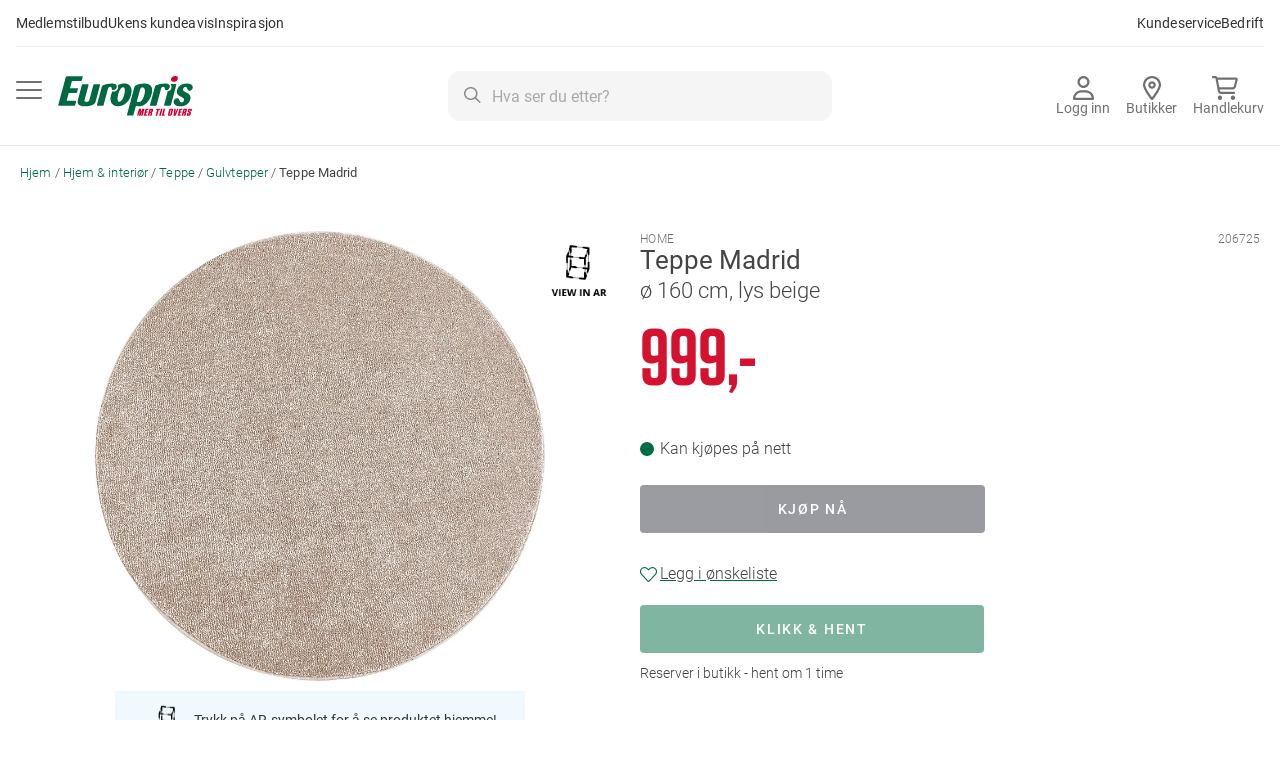

--- FILE ---
content_type: text/html; charset=UTF-8
request_url: https://www.europris.no/p-teppe-madrid-o-160-cm-lys-beige-206725
body_size: 58563
content:
<!doctype html>
<html lang="nb">
    <head prefix="og: http://ogp.me/ns# fb: http://ogp.me/ns/fb# product: http://ogp.me/ns/product#">
                <meta charset="utf-8"/>
<meta name="title" content="Teppe Madrid ø 160 cm, lys beige"/>
<meta name="description" content="Madrid er et enkelt, ensfarget, tettvevd teppe som er ekstra mykt og behagelig både å gå, sitte eller ligge på. Runde tepper er overraskende flotte og tilfører"/>
<meta name="keywords" content="europris"/>
<meta name="robots" content="INDEX,FOLLOW"/>
<meta name="viewport" content="width=device-width, initial-scale=1"/>
<meta name="format-detection" content="telephone=no"/>
<title>Teppe Madrid ø 160 cm, lys beige</title>
<link  rel="stylesheet" type="text/css"  media="all" href="https://cdn2.europris.no/static/version72/_cache/merged/27b7ae6655104b18b8945f58db7c72d5.min.css" />
<link  rel="stylesheet" type="text/css"  media="screen and (min-width: 768px)" href="https://cdn2.europris.no/static/version72/frontend/Europris/B2C/nb_NO/css/styles-l.min.css" />
<link  rel="stylesheet" type="text/css"  media="print" href="https://cdn2.europris.no/static/version72/frontend/Europris/B2C/nb_NO/css/print.min.css" />
<link  rel="stylesheet" type="text/css"  type="text/css" href="https://fonts.europris.no/hco_fonts/hco_fonts.css" />






<link rel="preload" as="font" crossorigin="anonymous" href="https://cdn2.europris.no/static/version72/frontend/Europris/B2C/nb_NO/fonts/Roboto/roboto-100.woff2" />
<link rel="preload" as="font" crossorigin="anonymous" href="https://cdn2.europris.no/static/version72/frontend/Europris/B2C/nb_NO/fonts/Roboto/roboto-300.woff2" />
<link rel="preload" as="font" crossorigin="anonymous" href="https://cdn2.europris.no/static/version72/frontend/Europris/B2C/nb_NO/fonts/Roboto/roboto-500.woff2" />
<link rel="preload" as="font" crossorigin="anonymous" href="https://cdn2.europris.no/static/version72/frontend/Europris/B2C/nb_NO/fonts/Roboto/roboto-700.woff2" />
<link rel="preload" as="font" crossorigin="anonymous" href="https://cdn2.europris.no/static/version72/frontend/Europris/B2C/nb_NO/fonts/Roboto/roboto-900.woff2" />
<link rel="preload" as="font" crossorigin="anonymous" href="https://cdn2.europris.no/static/version72/frontend/Europris/B2C/nb_NO/fonts/Roboto/roboto-regular.woff2" />
<link  rel="canonical" href="https://www.europris.no/p-teppe-madrid-o-160-cm-lys-beige-206725" />
<link  rel="icon" type="image/x-icon" href="https://cdn2.europris.no/media/favicon/stores/1/europris_favicon.png" />
<link  rel="shortcut icon" type="image/x-icon" href="https://cdn2.europris.no/media/favicon/stores/1/europris_favicon.png" />
<!-- The initial config of Google Consent Mode v2 -->
<script type="text/javascript" ignore_move_script_to_bottom>
window.dataLayer = window.dataLayer || [];
function gtag() {
dataLayer.push(arguments);
}
gtag('consent', 'default', {
ad_personalization: 'denied',
ad_storage: 'denied',
ad_user_data: 'denied',
analytics_storage: 'denied',
functionality_storage: 'denied',
personalization_storage: 'denied',
security_storage: 'granted',
wait_for_update: 500,
});
gtag('set', 'ads_data_redaction', true);
gtag('set', 'url_passthrough', true);
</script>
<!-- END The initial config of Google Consent Mode v2 -->

<!-- Cookieinformation.com popup -->
<script id="CookieConsent" src="https://policy.app.cookieinformation.com/uc.js" data-culture="NB" type="text/javascript" data-gcm-version="2.0" ignore_move_script_to_bottom></script>
<!-- END - Cookieinformation.com popup -->

<!--pD7K4IsL4paYFxYsKt1wrLmJcq7ZHod9-->

<!-- Start Google Tag Manager -->



<!-- End Google Tag Manager -->        

    
            <!-- GOOGLE TAG MANAGER -->
            
            <!-- END GOOGLE TAG MANAGER -->
            
    

<meta property="og:type" content="product" />
<meta property="og:title"
      content="Teppe&#x20;Madrid" />
<meta property="og:image"
      content="https://images2.europris.no/produkter/vw370/206725/206725_main.webp" />
<meta property="og:description"
      content="Madrid&#x20;er&#x20;et&#x20;enkelt,&#x20;ensfarget,&#x20;tettvevd&#x20;teppe&#x20;som&#x20;er&#x20;ekstra&#x20;mykt&#x20;og&#x20;behagelig&#x20;b&#xE5;de&#x20;&#xE5;&#x20;g&#xE5;,&#x20;sitte&#x20;eller&#x20;ligge&#x20;p&#xE5;.&#x20;Runde&#x20;tepper&#x20;er&#x20;overraskende&#x20;flotte&#x20;og&#x20;tilf&#xF8;rer&#x20;det&#x20;lille&#x20;ekstra&#x20;i&#x20;egenskap&#x20;av&#x20;formen&#x20;de&#x20;har.&#x20;De&#x20;er&#x20;kjempefine&#x20;p&#xE5;&#x20;barnerom&#x20;og&#x20;soverom,&#x20;men&#x20;gj&#xF8;r&#x20;ogs&#xE5;&#x20;noe&#x20;spennende&#x20;med&#x20;uttrykket&#x20;p&#xE5;&#x20;sofagruppen,&#x20;spesielt&#x20;om&#x20;sofabordet&#x20;er&#x20;i&#x20;samme&#x20;fasong.&#x20;F&#xE5;s&#x20;ogs&#xE5;&#x20;som&#x20;stort,&#x20;eller&#x20;rundt,&#x20;teppe.&#x0D;&#x0A;&#x0D;&#x0A;-&#x20;Slitesterkt&#x0D;&#x0A;-&#x20;Enkel&#x20;rengj&#xF8;ring&#x0D;&#x0A;-&#x20;20&#x20;mm&#x20;luv&#x0D;&#x0A;-&#x20;Lofritt&#x20;og&#x20;antistatisk&#x0D;&#x0A;-&#x20;&#xD8;ko-Tex-sertifisert&#x0D;&#x0A;&#x0D;&#x0A;Produktnummer&#x3A;&#x20;206725&#x0D;&#x0A;Materiale&#x3A;&#x20;100&#x25;&#x20;polypropylen&#x0D;&#x0A;&#x0D;&#x0A;Syntetiske&#x20;tepper&#x20;har&#x20;mange&#x20;praktiske&#x20;egenskaper&#x20;&#x2013;&#x20;de&#x20;er&#x20;slitesterke&#x20;og&#x20;derfor&#x20;veldig&#x20;anvendelige&#x20;i&#x20;alle&#x20;rom&#x20;med&#x20;stor&#x20;trafikk&#x20;som&#x20;barnerom,&#x20;entreen&#x20;eller&#x20;under&#x20;kj&#xF8;kkenbordet.&#x20;I&#x20;tillegg&#x20;er&#x20;de&#x20;lette&#x20;&#xE5;&#x20;rengj&#xF8;re.&#x20;Siden&#x20;de&#x20;ogs&#xE5;&#x20;t&#xE5;ler&#x20;vann&#x20;bedre&#x20;enn&#x20;naturmaterialer,&#x20;er&#x20;flekker&#x20;og&#x20;skitt&#x20;enklere&#x20;&#xE5;&#x20;fjerne.&#x20;De&#x20;har&#x20;ogs&#xE5;&#x20;god&#x20;fargefasthet&#x20;&#x28;falmer&#x20;ikke&#x29;,&#x20;er&#x20;lofrie&#x20;og&#x20;antistatiske&#x20;slik&#x20;at&#x20;de&#x20;verken&#x20;tiltrekker&#x20;seg,&#x20;eller&#x20;lagrer,&#x20;st&#xF8;v.&#x20;Antiskliunderlag&#x20;anbefales.&#x0D;&#x0A;&#x0D;&#x0A;Andre&#x20;st&#xF8;rrelser&#x2F;m&#xE5;l&#x0D;&#x0A;&#xD8;&#x20;160&#x20;cm&#x0D;&#x0A;L150&#x20;x&#x20;B80&#x20;cm&#x0D;&#x0A;L220&#x20;x&#x20;B160&#x20;cm&#x0D;&#x0A;&#x0D;&#x0A;Materiale&#x20;og&#x20;egenskaper&#x0D;&#x0A;100&#x25;&#x20;polypropylen&#x20;frise,&#x20;2-lags&#x0D;&#x0A;Maskinlaget&#x0D;&#x0A;&#xD8;ko&#x20;Tex-sertifisert&#x0D;&#x0A;20&#x20;mm&#x20;luv&#x0D;&#x0A;Soft&#x20;frise&#x0D;&#x0A;2700&#x20;g&#x2F;m2&#x0D;&#x0A;T&#xE5;ler&#x20;gulvvarme&#x0D;&#x0A;Lyddempende&#x0D;&#x0A;Lofritt&#x20;og&#x20;antistatisk&#x0D;&#x0A;T&#xE5;ler&#x20;vask&#x20;med&#x20;fuktig&#x20;klut&#x0D;&#x0A;God&#x20;fargefasthet&#x0D;&#x0A;&#x0D;&#x0A;Rengj&#xF8;ring&#x20;og&#x20;vedlikehold&#x0D;&#x0A;Regelmessig&#x20;st&#xF8;vsuging&#x20;&#x28;b&#xF8;rstel&#xF8;s&#x29;.&#x20;Flekker&#x20;fjernes&#x20;med&#x20;fuktig&#x20;klut&#x20;og&#x20;lunkent,&#x20;rent&#x20;vann&#x20;eller&#x20;mildt&#x20;s&#xE5;pevann&#x20;&#x28;Zalo&#x29;.&#x20;Ikke&#x20;gni&#x20;p&#xE5;&#x20;flekken,&#x20;sug&#x20;ut&#x20;v&#xE6;sken&#x20;ved&#x20;&#xE5;&#x20;presse&#x20;kluten&#x2F;papiret&#x20;mot&#x20;den.&#x20;Teppet&#x20;t&#xE5;ler&#x20;kjemiske&#x20;flekkfjerningsprodukter&#x20;&#x2013;&#x20;f&#xF8;lg&#x20;produsentens&#x20;anbefalinger.&#x0D;&#x0A;&#x0D;&#x0A;Milj&#xF8;&#x20;og&#x20;b&#xE6;rekraft&#x0D;&#x0A;Dette&#x20;teppet&#x20;er&#x20;&#xD8;ko&#x20;Tex-merket.&#x20;&#xD8;ko&#x20;Tex&#x20;er&#x20;en&#x20;internasjonal&#x20;sertifisering&#x20;for&#x20;tekstiler&#x20;som&#x20;ikke&#x20;inneholder&#x20;allergi-&#x20;eller&#x20;kreftfremkallende&#x20;fargestoffer&#x20;eller&#x20;andre&#x20;hormonforstyrrende&#x20;kjemiske&#x20;eller&#x20;milj&#xF8;skadelige&#x20;tungmetaller.&#x0D;&#x0A;Kan&#x20;sorteres&#x20;som&#x20;restavfall,&#x20;brennbar&#x20;rest,&#x20;eller&#x20;til&#x20;ombruk&#x20;&#x28;sjekk&#x20;med&#x20;din&#x20;kommune&#x29;.&#x0A;&#x0A;Produkter&#x20;merket&#x20;med&#x20;&#xD8;kotex&#x20;skal&#x20;ikke&#x20;inneholde&#x20;allergi-&#x20;eller&#x20;kreftfremkallende&#x20;fargestoffer.&#x20;Merket&#x20;gir&#x20;ogs&#xE5;&#x20;en&#x20;garanti&#x20;for&#x20;at&#x20;produktet&#x20;er&#x20;testet&#x20;for&#x20;innhold&#x20;av&#x20;klorerte&#x20;fenoler,&#x20;ftalater,&#x20;organiske&#x20;tinnforbindelser,&#x20;og&#x20;lignende&#x20;stoffer." />
<meta property="og:url" content="https://www.europris.no/p-teppe-madrid-o-160-cm-lys-beige-206725" />
    <meta property="product:price:amount" content="999"/>
    <meta property="product:price:currency"
      content="NOK"/>
    </head>
    <body data-container="body"
          data-mage-init='{"loaderAjax": {}, "loader": { "icon": "https://cdn2.europris.no/static/version72/frontend/Europris/B2C/nb_NO/images/loader-2.gif"}}'
        id="html-body" class="catalog-product-view product-p-teppe-madrid-o-160-cm-lys-beige-206725 page-layout-1column">
        




    <noscript>
        <div class="message global noscript">
            <div class="content">
                <p>
                    <strong>JavaScript seems to be disabled in your browser.</strong>
                    <span>
                        For the best experience on our site, be sure to turn on Javascript in your browser.                    </span>
                </p>
            </div>
        </div>
    </noscript>

    <!-- GOOGLE TAG MANAGER -->
    <noscript>
        <iframe src="https://www.googletagmanager.com/ns.html?id=GTM-59FZ5PK"
                height="0" width="0" style="display:none;visibility:hidden"></iframe>
    </noscript>
    <!-- END GOOGLE TAG MANAGER -->




<div class="page-wrapper"><header class="page-header"><a class="action skip contentarea"
   href="#contentarea">
    <span>
        Gå til innhold    </span>
</a>
<div class="desktop-navigation-cms-wrapper"><style>#html-body [data-pb-style=NEUHV70]{justify-content:flex-start;display:flex;flex-direction:column;background-position:left top;background-size:cover;background-repeat:no-repeat;background-attachment:scroll;border-style:none;border-width:1px;border-radius:0;margin:0 0 10px;padding:10px}#html-body [data-pb-style=E6DBY1V]{border-style:none;border-width:1px;border-radius:0;margin:0;padding:0}</style><div data-content-type="row" data-appearance="contained" data-element="main"><div data-enable-parallax="0" data-parallax-speed="0.5" data-background-images="{}" data-video-fallback-src="" data-element="inner" data-pb-style="NEUHV70"><div data-content-type="html" data-appearance="default" data-element="main" data-pb-style="E6DBY1V" data-decoded="true"><p class="theme-subtitle"><a href="/merkupp">Medlemstilbud</a></p>

<p class="theme-subtitle"><a href="/kundeavis">Ukens kundeavis</a></p>

<p class="theme-subtitle"><a href="/inspirasjon">Inspirasjon</a></p>

<p class="spacer">&nbsp;</p>

<p class="theme-subtitle"><a href="ep/faq" target="_blank">Kundeservice</a></p>

<p class="theme-subtitle"><a href="https://bedrift.europris.no" target="_blank">Bedrift</a></p></div></div></div></div><div class="panel wrapper"><div class="alignment-wrapper">
    <button
        data-action="toggle-nav"
        class="action nav-toggle"
        id="primary-menu-button"
        aria-haspopup="menu"
        aria-controls="primary-menu"
        aria-expanded="false"
    >
        <img src="https://cdn2.europris.no/static/version72/frontend/Europris/B2C/nb_NO/images/icon/bars.svg"
             alt="Meny"
             width="26px" height="18px"
             class="menu-open"
        />
        <img src="https://cdn2.europris.no/static/version72/frontend/Europris/B2C/nb_NO/images/icon/xmark_solid.svg"
             alt="Lukk&#x20;menyen"
             width="18px" height="18px"
             class="menu-close"
        />
    </button>
    <a
        class="logo"
        href="https://www.europris.no/"
        title="Europris.no&#x20;hjemmeside"
        aria-label="Europris.no&#x20;hjemmeside"
    >
        <img src="https://cdn2.europris.no/static/version72/frontend/Europris/B2C/nb_NO/images/europris_logo.svg"
             alt="Europris.no&#x20;logo"
        />
    </a>
</div>

<a href="https://www.europris.no/customer/account/"
   class="my-account-link"
   onclick="return false;"
   data-trigger="ep-login-popup"
   data-ep-login-popup-data='{"type": "default", "success_action": "redirect"}'
>
    <svg xmlns="http://www.w3.org/2000/svg" width="21" height="24" viewBox="0 0 21 24" fill="none">
        <path d="M14.25 6C14.25 5.00544 13.8549 4.05161 13.1517 3.34835C12.4484 2.64509 11.4946 2.25 10.5 2.25C9.50544 2.25 8.55161 2.64509 7.84835 3.34835C7.14509 4.05161 6.75 5.00544 6.75 6C6.75 6.99456 7.14509 7.94839 7.84835 8.65165C8.55161 9.35491 9.50544 9.75 10.5 9.75C11.4946 9.75 12.4484 9.35491 13.1517 8.65165C13.8549 7.94839 14.25 6.99456 14.25 6ZM4.5 6C4.5 4.4087 5.13214 2.88258 6.25736 1.75736C7.38258 0.632141 8.9087 0 10.5 0C12.0913 0 13.6174 0.632141 14.7426 1.75736C15.8679 2.88258 16.5 4.4087 16.5 6C16.5 7.5913 15.8679 9.11742 14.7426 10.2426C13.6174 11.3679 12.0913 12 10.5 12C8.9087 12 7.38258 11.3679 6.25736 10.2426C5.13214 9.11742 4.5 7.5913 4.5 6ZM2.31094 21.75H18.6937C18.2766 18.7828 15.7266 16.5 12.6469 16.5H8.3625C5.28281 16.5 2.73281 18.7828 2.31563 21.75H2.31094ZM0 22.6078C0 17.9906 3.74063 14.25 8.35781 14.25H12.6422C17.2594 14.25 21 17.9906 21 22.6078C21 23.3766 20.3766 24 19.6078 24H1.39219C0.623438 24 0 23.3766 0 22.6078Z" fill="#707070"/>
    </svg>
    <span class="button-label">
                    Logg inn            </span>
</a>

<a
    href="https://www.europris.no/butikker/" class="store-locator-link">
    <svg xmlns="http://www.w3.org/2000/svg" width="18" height="24" viewBox="0 0 18 24" fill="none">
        <path d="M15.75 9.02335C15.75 5.28712 12.7266 2.25584 9 2.25584C5.27344 2.25584 2.25 5.28712 2.25 9.02335C2.25 9.60611 2.46094 10.5084 2.96719 11.7116C3.45937 12.8771 4.15781 14.1648 4.95938 15.4666C6.29531 17.6378 7.84219 19.7339 9 21.2284C10.1625 19.7339 11.7094 17.6378 13.0406 15.4666C13.8422 14.1648 14.5406 12.8771 15.0328 11.7116C15.5391 10.5084 15.75 9.60611 15.75 9.02335ZM18 9.02335C18 13.1309 12.5156 20.4435 10.1109 23.4607C9.53438 24.1798 8.46562 24.1798 7.88906 23.4607C5.48438 20.4435 0 13.1309 0 9.02335C0 4.04171 4.03125 0 9 0C13.9688 0 18 4.04171 18 9.02335ZM10.5 9.02335C10.5 8.62449 10.342 8.24197 10.0607 7.95994C9.77936 7.6779 9.39782 7.51946 9 7.51946C8.60218 7.51946 8.22064 7.6779 7.93934 7.95994C7.65804 8.24197 7.5 8.62449 7.5 9.02335C7.5 9.42221 7.65804 9.80473 7.93934 10.0868C8.22064 10.3688 8.60218 10.5272 9 10.5272C9.39782 10.5272 9.77936 10.3688 10.0607 10.0868C10.342 9.80473 10.5 9.42221 10.5 9.02335ZM5.25 9.02335C5.25 8.02621 5.64509 7.06991 6.34835 6.36482C7.05161 5.65973 8.00544 5.26362 9 5.26362C9.99456 5.26362 10.9484 5.65973 11.6517 6.36482C12.3549 7.06991 12.75 8.02621 12.75 9.02335C12.75 10.0205 12.3549 10.9768 11.6517 11.6819C10.9484 12.387 9.99456 12.7831 9 12.7831C8.00544 12.7831 7.05161 12.387 6.34835 11.6819C5.64509 10.9768 5.25 10.0205 5.25 9.02335Z" fill="#707070"/>
    </svg>
    <span class="button-label">
        Butikker    </span>
</a>


<div data-block="click-collect" class="click-and-collect-wrapper" data-bind="scope: 'click_collect'">
    <a href="#" class="click-and-collect-button" data-bind="click: handleTriggerClick, visible: productCount" style="display: none">
        <div class="icon-wrapper">
            <svg xmlns="http://www.w3.org/2000/svg" width="26" height="24" viewBox="0 0 26 24" fill="none">
                <g clip-path="url(#clip0_1674_489)">
                    <path d="M1.08333 0C0.482986 0 0 0.501562 0 1.125C0 1.74844 0.482986 2.25 1.08333 2.25H3.13715C3.30868 2.25 3.45764 2.37656 3.49375 2.55469L5.82292 15.2578C6.11632 16.8516 7.45694 18 9.01424 18H22.0278C22.6281 18 23.1111 17.4984 23.1111 16.875C23.1111 16.2516 22.6281 15.75 22.0278 15.75H9.01424C8.49514 15.75 8.04826 15.3656 7.94896 14.8359L7.70521 13.5H20.7278C22.1993 13.5 23.4858 12.4781 23.8649 11.0016L25.7156 3.8625C26.0271 2.67188 25.1604 1.5 23.9733 1.5H5.42118C5.01042 0.6 4.13472 0 3.13715 0H1.08333ZM5.91771 3.75H23.5038L21.775 10.4156C21.6486 10.9078 21.2198 11.25 20.7278 11.25H7.29444L5.91771 3.75ZM7.94444 24C8.51908 24 9.07018 23.7629 9.47651 23.341C9.88284 22.919 10.1111 22.3467 10.1111 21.75C10.1111 21.1533 9.88284 20.581 9.47651 20.159C9.07018 19.7371 8.51908 19.5 7.94444 19.5C7.36981 19.5 6.81871 19.7371 6.41238 20.159C6.00605 20.581 5.77778 21.1533 5.77778 21.75C5.77778 22.3467 6.00605 22.919 6.41238 23.341C6.81871 23.7629 7.36981 24 7.94444 24ZM23.1111 21.75C23.1111 21.1533 22.8828 20.581 22.4765 20.159C22.0702 19.7371 21.5191 19.5 20.9444 19.5C20.3698 19.5 19.8187 19.7371 19.4124 20.159C19.0061 20.581 18.7778 21.1533 18.7778 21.75C18.7778 22.3467 19.0061 22.919 19.4124 23.341C19.8187 23.7629 20.3698 24 20.9444 24C21.5191 24 22.0702 23.7629 22.4765 23.341C22.8828 22.919 23.1111 22.3467 23.1111 21.75Z" fill="#707070"/>
                </g>
                <defs>
                    <clipPath id="clip0_1674_489">
                        <rect width="26" height="24" fill="white"/>
                    </clipPath>
                </defs>
            </svg>
            <span class="count-wrapper">
                <span class="cc-item-count" data-bind="text: productCount"></span>
            </span>
        </div>
        <span class="button-label">Klikk &amp; Hent</span>

        <span class="mobile-reserve-button">
            Gå til handlekurv            <svg xmlns="http://www.w3.org/2000/svg" width="16" height="16" viewBox="0 0 16 16" fill="none">
                <rect width="16" height="16" rx="8" fill="white"/>
                <path fill-rule="evenodd" clip-rule="evenodd" d="M11.6799 7.55887C11.7423 7.6218 11.7773 7.7071 11.7773 7.79604C11.7773 7.88498 11.7423 7.97028 11.6799 8.03321L9.01319 10.7181C8.98268 10.7511 8.94588 10.7776 8.90499 10.7959C8.8641 10.8142 8.81996 10.8241 8.7752 10.8249C8.73044 10.8257 8.68599 10.8174 8.64448 10.8005C8.60298 10.7837 8.56527 10.7585 8.53362 10.7267C8.50197 10.6948 8.47701 10.6568 8.46025 10.615C8.44348 10.5732 8.43525 10.5285 8.43604 10.4834C8.43683 10.4384 8.44663 10.3939 8.46484 10.3527C8.48306 10.3116 8.50933 10.2745 8.54208 10.2438L10.6399 8.13166L4.33319 8.13166C4.24479 8.13166 4.16 8.0963 4.09749 8.03336C4.03498 7.97042 3.99986 7.88505 3.99986 7.79604C3.99986 7.70703 4.03498 7.62166 4.09749 7.55872C4.16 7.49578 4.24479 7.46042 4.33319 7.46042L10.6399 7.46042L8.54208 5.34828C8.50933 5.31755 8.48306 5.2805 8.46484 5.23933C8.44663 5.19816 8.43683 5.15372 8.43604 5.10866C8.43525 5.06359 8.44348 5.01883 8.46025 4.97704C8.47701 4.93525 8.50197 4.89729 8.53362 4.86542C8.56527 4.83355 8.60298 4.80843 8.64448 4.79155C8.68599 4.77467 8.73045 4.76638 8.7752 4.76717C8.81996 4.76797 8.8641 4.77783 8.90499 4.79617C8.94588 4.81452 8.98268 4.84097 9.01319 4.87394L11.6799 7.55887Z" fill="#006941"/>
            </svg>
        </span>

    </a>
    <div id="click-collect-modal" data-bind="afterRender: initModal, blockLoader: isLoading()" style="display: none">
        <div class="cc-title">
            <h4>Klikk &amp; Hent hos Europris</h4>
        </div>
        <!-- ko template: getTemplate() --><!-- /ko -->
    </div>
</div>





<div data-block="minicart" class="minicart-wrapper">
    <a
        class="action showcart minicart-button"
        href="https://www.europris.no/checkout/cart/"
        data-bind="scope: 'minicart_content'"
        aria-label="Vis&#x20;handlekurv"
    >
        <div class="icon-wrapper">
            <svg xmlns="http://www.w3.org/2000/svg" width="26" height="24" viewBox="0 0 26 24" fill="none">
                <g clip-path="url(#clip0_1674_489)">
                    <path d="M1.08333 0C0.482986 0 0 0.501562 0 1.125C0 1.74844 0.482986 2.25 1.08333 2.25H3.13715C3.30868 2.25 3.45764 2.37656 3.49375 2.55469L5.82292 15.2578C6.11632 16.8516 7.45694 18 9.01424 18H22.0278C22.6281 18 23.1111 17.4984 23.1111 16.875C23.1111 16.2516 22.6281 15.75 22.0278 15.75H9.01424C8.49514 15.75 8.04826 15.3656 7.94896 14.8359L7.70521 13.5H20.7278C22.1993 13.5 23.4858 12.4781 23.8649 11.0016L25.7156 3.8625C26.0271 2.67188 25.1604 1.5 23.9733 1.5H5.42118C5.01042 0.6 4.13472 0 3.13715 0H1.08333ZM5.91771 3.75H23.5038L21.775 10.4156C21.6486 10.9078 21.2198 11.25 20.7278 11.25H7.29444L5.91771 3.75ZM7.94444 24C8.51908 24 9.07018 23.7629 9.47651 23.341C9.88284 22.919 10.1111 22.3467 10.1111 21.75C10.1111 21.1533 9.88284 20.581 9.47651 20.159C9.07018 19.7371 8.51908 19.5 7.94444 19.5C7.36981 19.5 6.81871 19.7371 6.41238 20.159C6.00605 20.581 5.77778 21.1533 5.77778 21.75C5.77778 22.3467 6.00605 22.919 6.41238 23.341C6.81871 23.7629 7.36981 24 7.94444 24ZM23.1111 21.75C23.1111 21.1533 22.8828 20.581 22.4765 20.159C22.0702 19.7371 21.5191 19.5 20.9444 19.5C20.3698 19.5 19.8187 19.7371 19.4124 20.159C19.0061 20.581 18.7778 21.1533 18.7778 21.75C18.7778 22.3467 19.0061 22.919 19.4124 23.341C19.8187 23.7629 20.3698 24 20.9444 24C21.5191 24 22.0702 23.7629 22.4765 23.341C22.8828 22.919 23.1111 22.3467 23.1111 21.75Z" fill="#707070"/>
                </g>
                <defs>
                    <clipPath id="clip0_1674_489">
                        <rect width="26" height="24" fill="white"/>
                    </clipPath>
                </defs>
            </svg>
            <span class="count-wrapper counter qty empty"
                  data-bind="css: { empty: !!getCartParam('summary_count') == false }, blockLoader: isLoading">
                <span
                    class="counter-number"
                    aria-label="varer&#x20;i&#x20;handlekurv"
                >
                    <!-- ko text: getCartParam('summary_count') --><!-- /ko -->
                </span>
            </span>
        </div>
        <span class="button-label">Handlekurv</span>
    </a>

            
        
    
</div>




<div class="block block-search">
    <div class="block block-content">
        <form
            id="minisearch-form-top-search"
            class="form minisearch"
            action="https://www.europris.no/catalogsearch/result/"
            method="get"
        >
            <div class="field search">
                <label class="label" for="minisearch-input-top-search" data-role="minisearch-label">
                    <span>Søk</span>
                </label>

                <div class="control">
                    <svg class="input-icon" xmlns="http://www.w3.org/2000/svg" width="17" height="16" viewBox="0 0 17 16" fill="none">
                        <g clip-path="url(#clip0_626_2381)">
                            <path d="M12.0029 6.5C12.0029 5.17392 11.4531 3.90215 10.4744 2.96447C9.49572 2.02678 8.16833 1.5 6.78426 1.5C5.40018 1.5 4.0728 2.02678 3.09411 2.96447C2.11542 3.90215 1.5656 5.17392 1.5656 6.5C1.5656 7.82608 2.11542 9.09785 3.09411 10.0355C4.0728 10.9732 5.40018 11.5 6.78426 11.5C8.16833 11.5 9.49572 10.9732 10.4744 10.0355C11.4531 9.09785 12.0029 7.82608 12.0029 6.5ZM10.9951 11.5969C9.84043 12.475 8.37595 13 6.78426 13C3.03661 13 0 10.0906 0 6.5C0 2.90937 3.03661 0 6.78426 0C10.5319 0 13.5685 2.90937 13.5685 6.5C13.5685 8.025 13.0206 9.42813 12.104 10.5344L16.4714 14.7188C16.778 15.0125 16.778 15.4875 16.4714 15.7781C16.1648 16.0688 15.669 16.0719 15.3657 15.7781L10.9951 11.5969Z" fill="#8B8B8B"/>
                        </g>
                        <defs>
                            <clipPath id="clip0_626_2381">
                                <rect width="16.6997" height="16" fill="white"/>
                            </clipPath>
                        </defs>
                    </svg>
                    <input
                        id="minisearch-input-top-search"
                        type="text"
                        name="q"
                        value=""
                        placeholder="Hva ser du etter?"
                        class="input-text"
                        maxlength="128"
                        role="combobox"
                        aria-haspopup="false"
                        aria-autocomplete="both"
                        aria-expanded="false"
                        autocomplete="off"
                        data-block="autocomplete-form"
                        data-mage-init="&#x7B;&quot;quickSearch&quot;&#x3A;&#x7B;&quot;formSelector&quot;&#x3A;&quot;&#x23;minisearch-form-top-search&quot;,&quot;url&quot;&#x3A;&quot;https&#x3A;&#x5C;&#x2F;&#x5C;&#x2F;www.europris.no&#x5C;&#x2F;search&#x5C;&#x2F;ajax&#x5C;&#x2F;suggest&#x5C;&#x2F;&quot;,&quot;destinationSelector&quot;&#x3A;&quot;&#x23;minisearch-autocomplete-top-search&quot;,&quot;templates&quot;&#x3A;&#x7B;&quot;term&quot;&#x3A;&#x7B;&quot;title&quot;&#x3A;&quot;Search&#x20;terms&quot;,&quot;template&quot;&#x3A;&quot;Smile_ElasticsuiteCore&#x5C;&#x2F;autocomplete&#x5C;&#x2F;term&quot;&#x7D;,&quot;product&quot;&#x3A;&#x7B;&quot;title&quot;&#x3A;&quot;Produkter&quot;,&quot;template&quot;&#x3A;&quot;Smile_ElasticsuiteCatalog&#x5C;&#x2F;autocomplete&#x5C;&#x2F;product&quot;&#x7D;,&quot;category&quot;&#x3A;&#x7B;&quot;title&quot;&#x3A;&quot;Kategorier&quot;,&quot;template&quot;&#x3A;&quot;Smile_ElasticsuiteCatalog&#x5C;&#x2F;autocomplete&#x5C;&#x2F;category&quot;&#x7D;,&quot;product_attribute&quot;&#x3A;&#x7B;&quot;title&quot;&#x3A;&quot;Attributter&quot;,&quot;template&quot;&#x3A;&quot;Smile_ElasticsuiteCatalog&#x5C;&#x2F;autocomplete&#x5C;&#x2F;product-attribute&quot;,&quot;titleRenderer&quot;&#x3A;&quot;Smile_ElasticsuiteCatalog&#x5C;&#x2F;js&#x5C;&#x2F;autocomplete&#x5C;&#x2F;product-attribute&quot;&#x7D;,&quot;stores&quot;&#x3A;&#x7B;&quot;title&quot;&#x3A;&quot;Butikk&quot;,&quot;template&quot;&#x3A;&quot;Europris_ElasticsuiteStoreSearch&#x5C;&#x2F;autocomplete&#x5C;&#x2F;stores&quot;&#x7D;,&quot;cms_page&quot;&#x3A;&#x7B;&quot;title&quot;&#x3A;&quot;innhold&quot;,&quot;template&quot;&#x3A;&quot;Smile_ElasticsuiteCms&#x5C;&#x2F;autocomplete&#x5C;&#x2F;cms&quot;&#x7D;&#x7D;,&quot;priceFormat&quot;&#x3A;&#x7B;&quot;pattern&quot;&#x3A;&quot;&#x25;s&quot;,&quot;precision&quot;&#x3A;2,&quot;requiredPrecision&quot;&#x3A;2,&quot;decimalSymbol&quot;&#x3A;&quot;,&quot;,&quot;groupSymbol&quot;&#x3A;&quot;&#x5C;u00a0&quot;,&quot;groupLength&quot;&#x3A;3,&quot;integerRequired&quot;&#x3A;false&#x7D;,&quot;minSearchLength&quot;&#x3A;&quot;2&quot;&#x7D;&#x7D;"
                    />

                    <div id="minisearch-autocomplete-top-search" class="search-autocomplete"></div>

                                    </div>
            </div>

            <div class="actions">
                <button
                    type="submit"
                    title="Søk"
                    class="action search"
                >
                    <span>Søk</span>
                </button>
            </div>
        </form>
    </div>
</div>
</div></header>
<div
    id="primary-menu"
    class="sections nav-sections"
    role="menu"
    aria-labelledby="primary-menu-button"
    aria-hidden="true"
>
    
<nav
    class="navigation topmenu"
    data-action="navigation"
    data-mage-init='{"Magento_Theme/js/b2c-menu": {}}'>
    <ul>
        <li  class="level0 nav-1 category-item first level-top parent" role="presentation"><a href="https://www.europris.no/hus-hage"  class="level-top"  role="menuitem"><picture class="category-icon"><source type="image/webp" srcset="https://www.europris.no/media/catalog/category/HusHage-icon.webp"><img src="/media/catalog/category/HusHage-icon.png" class="category-icon" alt="" loading="lazy"></picture><span>Hus &amp; hage</span></a><ul class="level0 submenu"><li  class="level1 nav-1-1 category-item first parent" role="presentation"><a href="https://www.europris.no/hus-hage/hagemobler-utemobler"  role="menuitem"><span>Hagemøbler &amp; utemøbler</span></a><ul class="level1 submenu"><li  class="level2 nav-1-1-1 category-item first" role="presentation"><a href="https://www.europris.no/hus-hage/hagemobler-utemobler/hagegruppe-terrassemobler"  role="menuitem"><span>Hagegrupper &amp; terrassemøbler</span></a></li><li  class="level2 nav-1-1-2 category-item parent" role="presentation"><a href="https://www.europris.no/hus-hage/hagemobler-utemobler/utestoler-hagestoler"  role="menuitem"><span>Utestoler &amp; hagestoler</span></a><ul class="level2 submenu"><li  class="level3 nav-1-1-2-1 category-item first" role="presentation"><a href="https://www.europris.no/hus-hage/hagemobler-utemobler/utestoler-hagestoler/baden-baden-stol"  role="menuitem"><span>Baden baden stol</span></a></li><li  class="level3 nav-1-1-2-2 category-item" role="presentation"><a href="https://www.europris.no/hus-hage/hagemobler-utemobler/utestoler-hagestoler/campingstol-strandstol"  role="menuitem"><span>Campingstol &amp; strandstol</span></a></li><li  class="level3 nav-1-1-2-3 category-item" role="presentation"><a href="https://www.europris.no/hus-hage/hagemobler-utemobler/utestoler-hagestoler/hengekoye-hengestol"  role="menuitem"><span>Hengekøye og hengestol</span></a></li><li  class="level3 nav-1-1-2-4 category-item" role="presentation"><a href="https://www.europris.no/hus-hage/hagemobler-utemobler/utestoler-hagestoler/loungestol-hvilestol"  role="menuitem"><span>Loungestol &amp; hvilestol</span></a></li><li  class="level3 nav-1-1-2-5 category-item" role="presentation"><a href="https://www.europris.no/hus-hage/hagemobler-utemobler/utestoler-hagestoler/solseng-solstol"  role="menuitem"><span>Solseng &amp; solstol</span></a></li><li  class="level3 nav-1-1-2-6 category-item" role="presentation"><a href="https://www.europris.no/hus-hage/hagemobler-utemobler/utestoler-hagestoler/spisestol"  role="menuitem"><span>Spisestol</span></a></li><li  class="level3 nav-1-1-2-7 category-item last" role="presentation"><a href="https://www.europris.no/hus-hage/hagemobler-utemobler/utestoler-hagestoler/stablestol-cafestol"  role="menuitem"><span>Stablestol og cafestol</span></a></li></ul></li><li  class="level2 nav-1-1-3 category-item" role="presentation"><a href="https://www.europris.no/hus-hage/hagemobler-utemobler/putekasse"  role="menuitem"><span>Putekasser</span></a></li><li  class="level2 nav-1-1-4 category-item" role="presentation"><a href="https://www.europris.no/hus-hage/hagemobler-utemobler/trekk-hagemobler-utemobler-parasoll"  role="menuitem"><span>Trekk til hagemøbler</span></a></li><li  class="level2 nav-1-1-5 category-item" role="presentation"><a href="https://www.europris.no/hus-hage/hagemobler-utemobler/hagesett-balkongsett"  role="menuitem"><span>Balkong- &amp; hagesett</span></a></li><li  class="level2 nav-1-1-6 category-item" role="presentation"><a href="https://www.europris.no/hus-hage/hagemobler-utemobler/utebenk-hagebenk"  role="menuitem"><span>Utebenk &amp; hagebenk</span></a></li><li  class="level2 nav-1-1-7 category-item" role="presentation"><a href="https://www.europris.no/hus-hage/hagemobler-utemobler/utebord-hagebord"  role="menuitem"><span>Utebord &amp; hagebord</span></a></li><li  class="level2 nav-1-1-8 category-item" role="presentation"><a href="https://www.europris.no/hus-hage/hagemobler-utemobler/uteputer-putetrekk"  role="menuitem"><span>Uteputer</span></a></li><li  class="level2 nav-1-1-9 category-item" role="presentation"><a href="https://www.europris.no/hus-hage/hagemobler-utemobler/terrassevarmer-varmelampe"  role="menuitem"><span>Terrassevarmer &amp; varmelampe</span></a></li><li  class="level2 nav-1-1-10 category-item" role="presentation"><a href="https://www.europris.no/hus-hage/hagemobler-utemobler/barn"  role="menuitem"><span>Til barn</span></a></li><li  class="level2 nav-1-1-11 category-item last" role="presentation"><a href="https://www.europris.no/hus-hage/hagemobler-utemobler/camping-campingbord"  role="menuitem"><span>Campingmøbler</span></a></li></ul></li><li  class="level1 nav-1-2 category-item parent" role="presentation"><a href="https://www.europris.no/hus-hage/solskjerming-vindskjerming"  role="menuitem"><span>Vind- &amp; solskjerming</span></a><ul class="level1 submenu"><li  class="level2 nav-1-2-1 category-item first" role="presentation"><a href="https://www.europris.no/hus-hage/solskjerming-vindskjerming/glassgjerde-glassgelender"  role="menuitem"><span>Glassgjerde</span></a></li><li  class="level2 nav-1-2-2 category-item" role="presentation"><a href="https://www.europris.no/hus-hage/solskjerming-vindskjerming/levegg-uttrekkbar"  role="menuitem"><span>Levegg</span></a></li><li  class="level2 nav-1-2-3 category-item" role="presentation"><a href="https://www.europris.no/hus-hage/solskjerming-vindskjerming/markiser-vindusmarkiser"  role="menuitem"><span>Markise</span></a></li><li  class="level2 nav-1-2-4 category-item" role="presentation"><a href="https://www.europris.no/hus-hage/solskjerming-vindskjerming/parasoll-parasollfot"  role="menuitem"><span>Parasoll &amp; parasollfot</span></a></li><li  class="level2 nav-1-2-5 category-item" role="presentation"><a href="https://www.europris.no/hus-hage/solskjerming-vindskjerming/partytelt"  role="menuitem"><span>Partytelt</span></a></li><li  class="level2 nav-1-2-6 category-item last" role="presentation"><a href="https://www.europris.no/hus-hage/solskjerming-vindskjerming/paviljong-hagetelt"  role="menuitem"><span>Paviljong &amp; hagetelt</span></a></li></ul></li><li  class="level1 nav-1-3 category-item parent" role="presentation"><a href="https://www.europris.no/hus-hage/grill"  role="menuitem"><span>Grill</span></a><ul class="level1 submenu"><li  class="level2 nav-1-3-1 category-item first" role="presentation"><a href="https://www.europris.no/hus-hage/grill/balpanne-utepeis-ildsted"  role="menuitem"><span>Bålpanne &amp; utepeis</span></a></li><li  class="level2 nav-1-3-2 category-item" role="presentation"><a href="https://www.europris.no/hus-hage/grill/elektrisk-grill-bordgrill"  role="menuitem"><span>Elektrisk grill &amp; bordgrill</span></a></li><li  class="level2 nav-1-3-3 category-item" role="presentation"><a href="https://www.europris.no/hus-hage/grill/gassgrill"  role="menuitem"><span>Gassgrill</span></a></li><li  class="level2 nav-1-3-4 category-item" role="presentation"><a href="https://www.europris.no/hus-hage/grill/grillkull-grillbriketter"  role="menuitem"><span>Grillkull &amp; grillbriketter</span></a></li><li  class="level2 nav-1-3-5 category-item" role="presentation"><a href="https://www.europris.no/hus-hage/grill/grilltrekk-trekk-grill"  role="menuitem"><span>Grilltrekk</span></a></li><li  class="level2 nav-1-3-6 category-item" role="presentation"><a href="https://www.europris.no/hus-hage/grill/grillutstyr"  role="menuitem"><span>Grillutstyr</span></a></li><li  class="level2 nav-1-3-7 category-item" role="presentation"><a href="https://www.europris.no/hus-hage/grill/grillvedlikehold"  role="menuitem"><span>Grillvedlikehold</span></a></li><li  class="level2 nav-1-3-8 category-item" role="presentation"><a href="https://www.europris.no/hus-hage/grill/kullgrill-tonnegrill"  role="menuitem"><span>Kullgrill &amp; tønnegrill</span></a></li><li  class="level2 nav-1-3-9 category-item last" role="presentation"><a href="https://www.europris.no/hus-hage/grill/propangass-gassboks"  role="menuitem"><span>Propangass og gassboks</span></a></li></ul></li><li  class="level1 nav-1-4 category-item parent" role="presentation"><a href="https://www.europris.no/hus-hage/dyrke"  role="menuitem"><span>Dyrke selv</span></a><ul class="level1 submenu"><li  class="level2 nav-1-4-1 category-item first" role="presentation"><a href="https://www.europris.no/hus-hage/dyrke/bark-dekkbark-prydbark"  role="menuitem"><span>Bark</span></a></li><li  class="level2 nav-1-4-2 category-item" role="presentation"><a href="https://www.europris.no/hus-hage/dyrke/blomsterlok"  role="menuitem"><span>Blomsterløk</span></a></li><li  class="level2 nav-1-4-3 category-item" role="presentation"><a href="https://www.europris.no/hus-hage/dyrke/drivhus-minidrivhus"  role="menuitem"><span>Drivhus &amp; minidrivhus</span></a></li><li  class="level2 nav-1-4-4 category-item" role="presentation"><a href="https://www.europris.no/hus-hage/dyrke/dyrking"  role="menuitem"><span>Dyrketilbehør</span></a></li><li  class="level2 nav-1-4-5 category-item parent" role="presentation"><a href="https://www.europris.no/hus-hage/dyrke/fro"  role="menuitem"><span>Frø</span></a><ul class="level2 submenu"><li  class="level3 nav-1-4-5-1 category-item first" role="presentation"><a href="https://www.europris.no/hus-hage/dyrke/fro/blomsterfro"  role="menuitem"><span>Blomsterfrø</span></a></li><li  class="level3 nav-1-4-5-2 category-item" role="presentation"><a href="https://www.europris.no/hus-hage/dyrke/fro/fropose-spirer-spirefro"  role="menuitem"><span>Dyrkeposer &amp; spirer</span></a></li><li  class="level3 nav-1-4-5-3 category-item" role="presentation"><a href="https://www.europris.no/hus-hage/dyrke/fro/gressfro-plenfro"  role="menuitem"><span>Gressfrø</span></a></li><li  class="level3 nav-1-4-5-4 category-item" role="presentation"><a href="https://www.europris.no/hus-hage/dyrke/fro/gronnsaksfro"  role="menuitem"><span>Grønnsaksfrø</span></a></li><li  class="level3 nav-1-4-5-5 category-item" role="presentation"><a href="https://www.europris.no/hus-hage/dyrke/fro/krydderurter-urtefro"  role="menuitem"><span>Krydderurter</span></a></li><li  class="level3 nav-1-4-5-6 category-item last" role="presentation"><a href="https://www.europris.no/hus-hage/dyrke/fro/salat-salatfro"  role="menuitem"><span>Salat</span></a></li></ul></li><li  class="level2 nav-1-4-6 category-item" role="presentation"><a href="https://www.europris.no/hus-hage/dyrke/plengjodsel-hagekalk-mosefjerner"  role="menuitem"><span>Gjødsel &amp; kalk</span></a></li><li  class="level2 nav-1-4-7 category-item" role="presentation"><a href="https://www.europris.no/hus-hage/dyrke/jord-plantejord-lecakuler"  role="menuitem"><span>Jord &amp; lecakuler</span></a></li><li  class="level2 nav-1-4-8 category-item" role="presentation"><a href="https://www.europris.no/hus-hage/dyrke/kompost-kompostbinge"  role="menuitem"><span>Kompostbinge</span></a></li><li  class="level2 nav-1-4-9 category-item" role="presentation"><a href="https://www.europris.no/hus-hage/dyrke/plantekasser-pallekarmer"  role="menuitem"><span>Plantekasser &amp; Pallekarmer</span></a></li><li  class="level2 nav-1-4-10 category-item" role="presentation"><a href="https://www.europris.no/hus-hage/dyrke/plantepotte-sapotte-spirekasse"  role="menuitem"><span>Plantepotte &amp; såpotter</span></a></li><li  class="level2 nav-1-4-11 category-item" role="presentation"><a href="https://www.europris.no/hus-hage/dyrke/ugressmiddel-ugresseddik"  role="menuitem"><span>Ugressmiddel</span></a></li><li  class="level2 nav-1-4-12 category-item last" role="presentation"><a href="https://www.europris.no/hus-hage/dyrke/uteplanting"  role="menuitem"><span>Uteplanting</span></a></li></ul></li><li  class="level1 nav-1-5 category-item parent" role="presentation"><a href="https://www.europris.no/hus-hage/vanning"  role="menuitem"><span>Vanning</span></a><ul class="level1 submenu"><li  class="level2 nav-1-5-1 category-item first" role="presentation"><a href="https://www.europris.no/hus-hage/vanning/hageslange-vannslange"  role="menuitem"><span>Hageslange</span></a></li><li  class="level2 nav-1-5-2 category-item" role="presentation"><a href="https://www.europris.no/hus-hage/vanning/vannpistol-utedusj-vaskeborste"  role="menuitem"><span>Pistoler &amp; børster</span></a></li><li  class="level2 nav-1-5-3 category-item" role="presentation"><a href="https://www.europris.no/hus-hage/vanning/slangekoblinger"  role="menuitem"><span>Slangekoblinger</span></a></li><li  class="level2 nav-1-5-4 category-item" role="presentation"><a href="https://www.europris.no/hus-hage/vanning/slangetrommel-slangevogn-slangeoppheng"  role="menuitem"><span>Slangetrommel &amp; oppheng</span></a></li><li  class="level2 nav-1-5-5 category-item" role="presentation"><a href="https://www.europris.no/hus-hage/vanning/vannkanne-trykksproyte-sprayflaske"  role="menuitem"><span>Vannkanner &amp; sprøyter</span></a></li><li  class="level2 nav-1-5-6 category-item" role="presentation"><a href="https://www.europris.no/hus-hage/vanning/vannspreder"  role="menuitem"><span>Vannspreder</span></a></li><li  class="level2 nav-1-5-7 category-item last" role="presentation"><a href="https://www.europris.no/hus-hage/vanning/vanningssystem-vanningstimer-ferievanner"  role="menuitem"><span>Vanningssystem</span></a></li></ul></li><li  class="level1 nav-1-6 category-item parent" role="presentation"><a href="https://www.europris.no/hus-hage/utebelysning"  role="menuitem"><span>Utebelysning</span></a><ul class="level1 submenu"><li  class="level2 nav-1-6-1 category-item first" role="presentation"><a href="https://www.europris.no/hus-hage/utebelysning/solar-solcellelamper-solcellebelysning"  role="menuitem"><span>Solcellelamper</span></a></li><li  class="level2 nav-1-6-2 category-item" role="presentation"><a href="https://www.europris.no/hus-hage/utebelysning/lyskjeder"  role="menuitem"><span>Lyskjeder</span></a></li><li  class="level2 nav-1-6-3 category-item last" role="presentation"><a href="https://www.europris.no/hus-hage/utebelysning/utelys-utelamper"  role="menuitem"><span>Utelys &amp; utelamper</span></a></li></ul></li><li  class="level1 nav-1-7 category-item parent" role="presentation"><a href="https://www.europris.no/hus-hage/hagedekor"  role="menuitem"><span>Hagedekor</span></a><ul class="level1 submenu"><li  class="level2 nav-1-7-1 category-item first" role="presentation"><a href="https://www.europris.no/hus-hage/hagedekor/dekorstein"  role="menuitem"><span>Dekorstein</span></a></li><li  class="level2 nav-1-7-2 category-item" role="presentation"><a href="https://www.europris.no/hus-hage/hagedekor/espalier"  role="menuitem"><span>Espalier</span></a></li><li  class="level2 nav-1-7-3 category-item" role="presentation"><a href="https://www.europris.no/hus-hage/hagedekor/gulvplater-terrassefliser-terrassegulv"  role="menuitem"><span>Gulvplater &amp; fliser</span></a></li><li  class="level2 nav-1-7-4 category-item" role="presentation"><a href="https://www.europris.no/hus-hage/hagedekor/hagefigurer"  role="menuitem"><span>Hagefigurer</span></a></li><li  class="level2 nav-1-7-5 category-item last" role="presentation"><a href="https://www.europris.no/hus-hage/hagedekor/kunstgress-gressteppe-gressmatte"  role="menuitem"><span>Kunstgress</span></a></li></ul></li><li  class="level1 nav-1-8 category-item parent" role="presentation"><a href="https://www.europris.no/hus-hage/skadedyr"  role="menuitem"><span>Skadedyr</span></a><ul class="level1 submenu"><li  class="level2 nav-1-8-1 category-item first" role="presentation"><a href="https://www.europris.no/hus-hage/skadedyr/insektsnetting-fluefanger-vepsefelle"  role="menuitem"><span>Insekter, fluer &amp; veps</span></a></li><li  class="level2 nav-1-8-2 category-item" role="presentation"><a href="https://www.europris.no/hus-hage/skadedyr/maur-maurmiddel-maurgift"  role="menuitem"><span>Maur</span></a></li><li  class="level2 nav-1-8-3 category-item" role="presentation"><a href="https://www.europris.no/hus-hage/skadedyr/myggspray-myggjager-myggnetting"  role="menuitem"><span>Mygg, flått &amp; knott</span></a></li><li  class="level2 nav-1-8-4 category-item" role="presentation"><a href="https://www.europris.no/hus-hage/skadedyr/musefell-rottefelle"  role="menuitem"><span>Mus &amp; rotter</span></a></li><li  class="level2 nav-1-8-5 category-item" role="presentation"><a href="https://www.europris.no/hus-hage/skadedyr/solvkrefelle-skjeggkrefelle"  role="menuitem"><span>Skjeggkre &amp; sølvkre</span></a></li><li  class="level2 nav-1-8-6 category-item" role="presentation"><a href="https://www.europris.no/hus-hage/skadedyr/sneglegift-sneglemiddel"  role="menuitem"><span>Snegler</span></a></li><li  class="level2 nav-1-8-7 category-item last" role="presentation"><a href="https://www.europris.no/hus-hage/skadedyr/flere-udyr"  role="menuitem"><span>Flere udyr</span></a></li></ul></li><li  class="level1 nav-1-9 category-item parent" role="presentation"><a href="https://www.europris.no/hus-hage/bil-garasje"  role="menuitem"><span>Bil &amp; garasje</span></a><ul class="level1 submenu"><li  class="level2 nav-1-9-1 category-item first" role="presentation"><a href="https://www.europris.no/hus-hage/bil-garasje/arbeidsbenk"  role="menuitem"><span>Arbeidsbenk</span></a></li><li  class="level2 nav-1-9-2 category-item parent" role="presentation"><a href="https://www.europris.no/hus-hage/bil-garasje/bilpleie"  role="menuitem"><span>Bilpleie</span></a><ul class="level2 submenu"><li  class="level3 nav-1-9-2-1 category-item first" role="presentation"><a href="https://www.europris.no/hus-hage/bil-garasje/bilpleie/bilpleie-innvendig"  role="menuitem"><span>Bilpleie innvendig</span></a></li><li  class="level3 nav-1-9-2-2 category-item" role="presentation"><a href="https://www.europris.no/hus-hage/bil-garasje/bilpleie/bilpleie-utvendig"  role="menuitem"><span>Bilpleie utvendig</span></a></li><li  class="level3 nav-1-9-2-3 category-item" role="presentation"><a href="https://www.europris.no/hus-hage/bil-garasje/bilpleie/pusseskinn-felgborste-vaskehanske"  role="menuitem"><span>Bilpleieutstyr</span></a></li><li  class="level3 nav-1-9-2-4 category-item" role="presentation"><a href="https://www.europris.no/hus-hage/bil-garasje/bilpleie/bilshampo-bilsape"  role="menuitem"><span>Bilshampo &amp; bilsåpe</span></a></li><li  class="level3 nav-1-9-2-5 category-item" role="presentation"><a href="https://www.europris.no/hus-hage/bil-garasje/bilpleie/bilvoks-bilpolering"  role="menuitem"><span>Bilvoks &amp; bilpolering</span></a></li><li  class="level3 nav-1-9-2-6 category-item" role="presentation"><a href="https://www.europris.no/hus-hage/bil-garasje/bilpleie/felgrens-dekkvask-dekkrens"  role="menuitem"><span>Felgrens &amp; dekkvask</span></a></li><li  class="level3 nav-1-9-2-7 category-item" role="presentation"><a href="https://www.europris.no/hus-hage/bil-garasje/bilpleie/luftforfrisker-duftfrisker"  role="menuitem"><span>Luftforfrisker &amp; duftfrisker</span></a></li><li  class="level3 nav-1-9-2-8 category-item" role="presentation"><a href="https://www.europris.no/hus-hage/bil-garasje/bilpleie/mikrofiberklut-torkehandkle-bil"  role="menuitem"><span>Mikrofiberklut &amp; tørkehåndkle</span></a></li><li  class="level3 nav-1-9-2-9 category-item last" role="presentation"><a href="https://www.europris.no/hus-hage/bil-garasje/bilpleie/wipes-bil"  role="menuitem"><span>Wipes til bil</span></a></li></ul></li><li  class="level2 nav-1-9-3 category-item" role="presentation"><a href="https://www.europris.no/hus-hage/bil-garasje/bilstol-bilsete-bilpute"  role="menuitem"><span>Bilstol &amp; bilpute</span></a></li><li  class="level2 nav-1-9-4 category-item" role="presentation"><a href="https://www.europris.no/hus-hage/bil-garasje/bilutstyr-garasjejekk-bilmatter"  role="menuitem"><span>Bilutstyr &amp; vedlikehold</span></a></li><li  class="level2 nav-1-9-5 category-item" role="presentation"><a href="https://www.europris.no/hus-hage/bil-garasje/lyspare-bil"  role="menuitem"><span>Lyspære til bil</span></a></li><li  class="level2 nav-1-9-6 category-item" role="presentation"><a href="https://www.europris.no/hus-hage/bil-garasje/motorolje-olje-til-bil"  role="menuitem"><span>Motorolje</span></a></li><li  class="level2 nav-1-9-7 category-item last" role="presentation"><a href="https://www.europris.no/hus-hage/bil-garasje/spylervaske-frostvaske"  role="menuitem"><span>Spylervæske &amp; frostvæske</span></a></li></ul></li><li  class="level1 nav-1-10 category-item parent" role="presentation"><a href="https://www.europris.no/hus-hage/bat"  role="menuitem"><span>Båt</span></a><ul class="level1 submenu"><li  class="level2 nav-1-10-1 category-item first" role="presentation"><a href="https://www.europris.no/hus-hage/bat/batrengjoring"  role="menuitem"><span>Båtrengjøring</span></a></li><li  class="level2 nav-1-10-2 category-item last" role="presentation"><a href="https://www.europris.no/hus-hage/bat/battilbehor"  role="menuitem"><span>Båttilbehør</span></a></li></ul></li><li  class="level1 nav-1-11 category-item" role="presentation"><a href="https://www.europris.no/hus-hage/norske-flagg-balkongflagg-vimpel"  role="menuitem"><span>Flagg &amp; vimpel</span></a></li><li  class="level1 nav-1-12 category-item parent" role="presentation"><a href="https://www.europris.no/hus-hage/maling"  role="menuitem"><span>Malingsutstyr</span></a><ul class="level1 submenu"><li  class="level2 nav-1-12-1 category-item first" role="presentation"><a href="https://www.europris.no/hus-hage/maling/maling-husmaling-terrasseolje-terrassebeis"  role="menuitem"><span>Maling, olje &amp; beis</span></a></li><li  class="level2 nav-1-12-2 category-item" role="presentation"><a href="https://www.europris.no/hus-hage/maling/pensel-malepensel-malekost"  role="menuitem"><span>Pensler</span></a></li><li  class="level2 nav-1-12-3 category-item" role="presentation"><a href="https://www.europris.no/hus-hage/maling/malerulle-rullesett"  role="menuitem"><span>Maleruller</span></a></li><li  class="level2 nav-1-12-4 category-item last" role="presentation"><a href="https://www.europris.no/hus-hage/maling/maskeringstape-dekkplast-malerfilt"  role="menuitem"><span>Malertilbehør</span></a></li></ul></li><li  class="level1 nav-1-13 category-item parent" role="presentation"><a href="https://www.europris.no/hus-hage/verktoy"  role="menuitem"><span>Verktøy</span></a><ul class="level1 submenu"><li  class="level2 nav-1-13-1 category-item first" role="presentation"><a href="https://www.europris.no/hus-hage/verktoy/arbeidslampe-lyskaster"  role="menuitem"><span>Arbeidslamper</span></a></li><li  class="level2 nav-1-13-2 category-item" role="presentation"><a href="https://www.europris.no/hus-hage/verktoy/elektroverktoy"  role="menuitem"><span>Elektroverktøy</span></a></li><li  class="level2 nav-1-13-3 category-item parent" role="presentation"><a href="https://www.europris.no/hus-hage/verktoy/hageredskap-hageutstyr"  role="menuitem"><span>Hageredskap</span></a><ul class="level2 submenu"><li  class="level3 nav-1-13-3-1 category-item first" role="presentation"><a href="https://www.europris.no/hus-hage/verktoy/hageredskap-hageutstyr/krafser-ugresshakke"  role="menuitem"><span>Krafse &amp; hakke</span></a></li><li  class="level3 nav-1-13-3-2 category-item" role="presentation"><a href="https://www.europris.no/hus-hage/verktoy/hageredskap-hageutstyr/kost-piasavakost-feiekost-gatekost"  role="menuitem"><span>Kost</span></a></li><li  class="level3 nav-1-13-3-3 category-item" role="presentation"><a href="https://www.europris.no/hus-hage/verktoy/hageredskap-hageutstyr/kultivator-handkultivator"  role="menuitem"><span>Kultivator</span></a></li><li  class="level3 nav-1-13-3-4 category-item" role="presentation"><a href="https://www.europris.no/hus-hage/verktoy/hageredskap-hageutstyr/rive-rake-jernrive-lovrive"  role="menuitem"><span>Rive &amp; rake</span></a></li><li  class="level3 nav-1-13-3-5 category-item" role="presentation"><a href="https://www.europris.no/hus-hage/verktoy/hageredskap-hageutstyr/sag-grensag-beskjaringssag"  role="menuitem"><span>Sag</span></a></li><li  class="level3 nav-1-13-3-6 category-item" role="presentation"><a href="https://www.europris.no/hus-hage/verktoy/hageredskap-hageutstyr/saks-hekksaks-hagesaks-grensaks"  role="menuitem"><span>Saks</span></a></li><li  class="level3 nav-1-13-3-7 category-item" role="presentation"><a href="https://www.europris.no/hus-hage/verktoy/hageredskap-hageutstyr/spade-stikkspade-plantespade"  role="menuitem"><span>Spade</span></a></li><li  class="level3 nav-1-13-3-8 category-item last" role="presentation"><a href="https://www.europris.no/hus-hage/verktoy/hageredskap-hageutstyr/annet"  role="menuitem"><span>Annet</span></a></li></ul></li><li  class="level2 nav-1-13-4 category-item parent" role="presentation"><a href="https://www.europris.no/hus-hage/verktoy/hagemaskiner"  role="menuitem"><span>Hagemaskiner</span></a><ul class="level2 submenu"><li  class="level3 nav-1-13-4-1 category-item first" role="presentation"><a href="https://www.europris.no/hus-hage/verktoy/hagemaskiner/gresstrimmer-kantklipper"  role="menuitem"><span>Gresstrimmer</span></a></li><li  class="level3 nav-1-13-4-2 category-item" role="presentation"><a href="https://www.europris.no/hus-hage/verktoy/hagemaskiner/hekksaks-elektrisk-batteri"  role="menuitem"><span>Hekksaks</span></a></li><li  class="level3 nav-1-13-4-3 category-item last" role="presentation"><a href="https://www.europris.no/hus-hage/verktoy/hagemaskiner/annet"  role="menuitem"><span>Annet</span></a></li></ul></li><li  class="level2 nav-1-13-5 category-item" role="presentation"><a href="https://www.europris.no/hus-hage/verktoy/handverktoy"  role="menuitem"><span>Håndverktøy</span></a></li><li  class="level2 nav-1-13-6 category-item parent" role="presentation"><a href="https://www.europris.no/hus-hage/verktoy/snoredskap"  role="menuitem"><span>Snøredskap</span></a><ul class="level2 submenu"><li  class="level3 nav-1-13-6-1 category-item first last" role="presentation"><a href="https://www.europris.no/hus-hage/verktoy/snoredskap/snoskuffe-snorydder-snomake"  role="menuitem"><span>Snøskuffe</span></a></li></ul></li><li  class="level2 nav-1-13-7 category-item parent" role="presentation"><a href="https://www.europris.no/hus-hage/verktoy/stiger"  role="menuitem"><span>Stiger</span></a><ul class="level2 submenu"><li  class="level3 nav-1-13-7-1 category-item first last" role="presentation"><a href="https://www.europris.no/hus-hage/verktoy/stiger/gardintrapp-trappestige"  role="menuitem"><span>Gardintrapp</span></a></li></ul></li><li  class="level2 nav-1-13-8 category-item" role="presentation"><a href="https://www.europris.no/hus-hage/verktoy/tralle-sekketralle"  role="menuitem"><span>Tralle &amp; sekketralle</span></a></li><li  class="level2 nav-1-13-9 category-item last" role="presentation"><a href="https://www.europris.no/hus-hage/verktoy/tilbehor"  role="menuitem"><span>Tilbehør</span></a></li></ul></li><li  class="level1 nav-1-14 category-item parent" role="presentation"><a href="https://www.europris.no/hus-hage/jernvare-byggevarer"  role="menuitem"><span>Jern- &amp; byggevarer</span></a><ul class="level1 submenu"><li  class="level2 nav-1-14-1 category-item first" role="presentation"><a href="https://www.europris.no/hus-hage/jernvare-byggevarer/arbeidsklaer-verneutstyr"  role="menuitem"><span>Arbeidsklær &amp; verneutstyr</span></a></li><li  class="level2 nav-1-14-2 category-item" role="presentation"><a href="https://www.europris.no/hus-hage/jernvare-byggevarer/krok-opphengskrok-veggkrok"  role="menuitem"><span>Kroker og rammeoppheng</span></a></li><li  class="level2 nav-1-14-3 category-item" role="presentation"><a href="https://www.europris.no/hus-hage/jernvare-byggevarer/lim-fugemasse"  role="menuitem"><span>Lim &amp; fugemasse</span></a></li><li  class="level2 nav-1-14-4 category-item" role="presentation"><a href="https://www.europris.no/hus-hage/jernvare-byggevarer/knotter-mobelknotter"  role="menuitem"><span>Møbelknotter</span></a></li><li  class="level2 nav-1-14-5 category-item" role="presentation"><a href="https://www.europris.no/hus-hage/jernvare-byggevarer/presenning"  role="menuitem"><span>Presenning</span></a></li><li  class="level2 nav-1-14-6 category-item" role="presentation"><a href="https://www.europris.no/hus-hage/jernvare-byggevarer/skruer-spiker"  role="menuitem"><span>Skruer &amp; spiker</span></a></li><li  class="level2 nav-1-14-7 category-item" role="presentation"><a href="https://www.europris.no/hus-hage/jernvare-byggevarer/tape-maskeringstape-pakketape"  role="menuitem"><span>Tape</span></a></li><li  class="level2 nav-1-14-8 category-item last" role="presentation"><a href="https://www.europris.no/hus-hage/jernvare-byggevarer/tau-stropper"  role="menuitem"><span>Tau &amp; stropper</span></a></li></ul></li><li  class="level1 nav-1-15 category-item parent" role="presentation"><a href="https://www.europris.no/hus-hage/elektro"  role="menuitem"><span>Elektro</span></a><ul class="level1 submenu"><li  class="level2 nav-1-15-1 category-item first" role="presentation"><a href="https://www.europris.no/hus-hage/elektro/skjoteledning-forgrener-skjotekontakt"  role="menuitem"><span>Skjøteledning &amp; forgrener</span></a></li><li  class="level2 nav-1-15-2 category-item" role="presentation"><a href="https://www.europris.no/hus-hage/elektro/skjotekabel-kabeltrommel"  role="menuitem"><span>Skjøtekabel &amp; kabeltrommel</span></a></li><li  class="level2 nav-1-15-3 category-item" role="presentation"><a href="https://www.europris.no/hus-hage/elektro/elmateriell"  role="menuitem"><span>Elmateriell</span></a></li><li  class="level2 nav-1-15-4 category-item" role="presentation"><a href="https://www.europris.no/hus-hage/elektro/stikkontakt"  role="menuitem"><span>Stikkontakt</span></a></li><li  class="level2 nav-1-15-5 category-item last" role="presentation"><a href="https://www.europris.no/hus-hage/elektro/strombryter-dimmer"  role="menuitem"><span>Strømbryter &amp; dimmer</span></a></li></ul></li><li  class="level1 nav-1-16 category-item" role="presentation"><a href="https://www.europris.no/hus-hage/husvask-terrasserens"  role="menuitem"><span>Husvask &amp; terrasserens</span></a></li><li  class="level1 nav-1-17 category-item" role="presentation"><a href="https://www.europris.no/hus-hage/sanitar"  role="menuitem"><span>Sanitærvæske &amp; sanitærbark</span></a></li><li  class="level1 nav-1-18 category-item" role="presentation"><a href="https://www.europris.no/hus-hage/brannvern-roykvarsler-brannslukker"  role="menuitem"><span>Brannvern &amp; sikkerhet</span></a></li><li  class="level1 nav-1-19 category-item last parent" role="presentation"><a href="https://www.europris.no/hus-hage/varme-klima"  role="menuitem"><span>Varme &amp; klima</span></a><ul class="level1 submenu"><li  class="level2 nav-1-19-1 category-item first" role="presentation"><a href="https://www.europris.no/hus-hage/varme-klima/fuktsluker"  role="menuitem"><span>Fuktsluker</span></a></li><li  class="level2 nav-1-19-2 category-item" role="presentation"><a href="https://www.europris.no/hus-hage/varme-klima/gassovn"  role="menuitem"><span>Gassovn</span></a></li><li  class="level2 nav-1-19-3 category-item" role="presentation"><a href="https://www.europris.no/hus-hage/varme-klima/konvektorovn"  role="menuitem"><span>Konvektorovn</span></a></li><li  class="level2 nav-1-19-4 category-item parent" role="presentation"><a href="https://www.europris.no/hus-hage/varme-klima/opptenning"  role="menuitem"><span>Ild &amp; opptenning</span></a><ul class="level2 submenu"><li  class="level3 nav-1-19-4-1 category-item first" role="presentation"><a href="https://www.europris.no/hus-hage/varme-klima/opptenning/tennbriketter-vedbriketter-tennposer"  role="menuitem"><span>Briketter &amp; poser</span></a></li><li  class="level3 nav-1-19-4-2 category-item" role="presentation"><a href="https://www.europris.no/hus-hage/varme-klima/opptenning/fyrstikker"  role="menuitem"><span>Fyrstikker</span></a></li><li  class="level3 nav-1-19-4-3 category-item" role="presentation"><a href="https://www.europris.no/hus-hage/varme-klima/opptenning/skorsteinsrens"  role="menuitem"><span>Skorsteinsrens</span></a></li><li  class="level3 nav-1-19-4-4 category-item" role="presentation"><a href="https://www.europris.no/hus-hage/varme-klima/opptenning/ved-opptenningsved-peiskubbe"  role="menuitem"><span>Ved &amp; kubber</span></a></li><li  class="level3 nav-1-19-4-5 category-item last" role="presentation"><a href="https://www.europris.no/hus-hage/varme-klima/opptenning/annet"  role="menuitem"><span>Annet</span></a></li></ul></li><li  class="level2 nav-1-19-5 category-item" role="presentation"><a href="https://www.europris.no/hus-hage/varme-klima/luftfukter-luftkjoler-avfukter"  role="menuitem"><span>Luftfukter &amp; luftkjøler</span></a></li><li  class="level2 nav-1-19-6 category-item" role="presentation"><a href="https://www.europris.no/hus-hage/varme-klima/oljeovn-radiatorovn"  role="menuitem"><span>Oljeovn &amp; Radiatorovn</span></a></li><li  class="level2 nav-1-19-7 category-item" role="presentation"><a href="https://www.europris.no/hus-hage/varme-klima/panelovn-varmeovn"  role="menuitem"><span>Panelovn</span></a></li><li  class="level2 nav-1-19-8 category-item" role="presentation"><a href="https://www.europris.no/hus-hage/varme-klima/termometer"  role="menuitem"><span>Termometer</span></a></li><li  class="level2 nav-1-19-9 category-item" role="presentation"><a href="https://www.europris.no/hus-hage/varme-klima/vifteovn-varmevifte"  role="menuitem"><span>Vifteovn</span></a></li><li  class="level2 nav-1-19-10 category-item last" role="presentation"><a href="https://www.europris.no/hus-hage/varme-klima/gulvvifte-takvifte-bordvifte"  role="menuitem"><span>Vifter</span></a></li></ul></li></ul></li><li  class="level0 nav-2 category-item level-top parent" role="presentation"><a href="https://www.europris.no/fritid"  class="level-top"  role="menuitem"><picture class="category-icon"><source type="image/webp" srcset="https://www.europris.no/media/catalog/category/Fritid-icon.webp"><img src="/media/catalog/category/Fritid-icon.png" class="category-icon" alt="" loading="lazy"></picture><span>Fritid</span></a><ul class="level0 submenu"><li  class="level1 nav-2-1 category-item first parent" role="presentation"><a href="https://www.europris.no/fritid/garn"  role="menuitem"><span>Garn</span></a><ul class="level1 submenu"><li  class="level2 nav-2-1-1 category-item first parent" role="presentation"><a href="https://www.europris.no/fritid/garn/garnnoster"  role="menuitem"><span>Garnnøster</span></a><ul class="level2 submenu"><li  class="level3 nav-2-1-1-1 category-item first" role="presentation"><a href="https://www.europris.no/fritid/garn/garnnoster/bomullsgarn-heklegarn"  role="menuitem"><span>Bomullsgarn</span></a></li><li  class="level3 nav-2-1-1-2 category-item" role="presentation"><a href="https://www.europris.no/fritid/garn/garnnoster/merinoull-garn-babygarn"  role="menuitem"><span>Merinoullgarn</span></a></li><li  class="level3 nav-2-1-1-3 category-item" role="presentation"><a href="https://www.europris.no/fritid/garn/garnnoster/miksgarn-alpakkagarn-mohairgarn-akrylgarn"  role="menuitem"><span>Miksgarn</span></a></li><li  class="level3 nav-2-1-1-4 category-item last" role="presentation"><a href="https://www.europris.no/fritid/garn/garnnoster/ullgarn-fritidsgarn-sportsgarn"  role="menuitem"><span>Ullgarn</span></a></li></ul></li><li  class="level2 nav-2-1-2 category-item" role="presentation"><a href="https://www.europris.no/fritid/garn/strikkepinner-heklenaler"  role="menuitem"><span>Strikkepinner</span></a></li><li  class="level2 nav-2-1-3 category-item last" role="presentation"><a href="https://www.europris.no/fritid/garn/strikketilbehor"  role="menuitem"><span>Tilbehør</span></a></li></ul></li><li  class="level1 nav-2-2 category-item parent" role="presentation"><a href="https://www.europris.no/fritid/reise"  role="menuitem"><span>Reise</span></a><ul class="level1 submenu"><li  class="level2 nav-2-2-1 category-item first parent" role="presentation"><a href="https://www.europris.no/fritid/reise/kofferter"  role="menuitem"><span>Koffert</span></a><ul class="level2 submenu"><li  class="level3 nav-2-2-1-1 category-item first last" role="presentation"><a href="https://www.europris.no/fritid/reise/kofferter/kabinkoffert-handbagasje"  role="menuitem"><span>Kabinkoffert</span></a></li></ul></li><li  class="level2 nav-2-2-2 category-item" role="presentation"><a href="https://www.europris.no/fritid/reise/paraplyer"  role="menuitem"><span>Paraplyer</span></a></li><li  class="level2 nav-2-2-3 category-item" role="presentation"><a href="https://www.europris.no/fritid/reise/reiseeffekter"  role="menuitem"><span>Reiseeffekter</span></a></li><li  class="level2 nav-2-2-4 category-item last" role="presentation"><a href="https://www.europris.no/fritid/reise/sekker-bager"  role="menuitem"><span>Sekker &amp; bager</span></a></li></ul></li><li  class="level1 nav-2-3 category-item parent" role="presentation"><a href="https://www.europris.no/fritid/trampoliner-sikkerhetsnett"  role="menuitem"><span>Trampoliner</span></a><ul class="level1 submenu"><li  class="level2 nav-2-3-1 category-item first last" role="presentation"><a href="https://www.europris.no/fritid/trampoliner-sikkerhetsnett/trampolinetilbehor"  role="menuitem"><span>Trampolinetilbehør</span></a></li></ul></li><li  class="level1 nav-2-4 category-item parent" role="presentation"><a href="https://www.europris.no/fritid/basseng"  role="menuitem"><span>Basseng &amp; vannlek</span></a><ul class="level1 submenu"><li  class="level2 nav-2-4-1 category-item first" role="presentation"><a href="https://www.europris.no/fritid/basseng/badebasseng"  role="menuitem"><span>Badebasseng</span></a></li><li  class="level2 nav-2-4-2 category-item" role="presentation"><a href="https://www.europris.no/fritid/basseng/badeleker"  role="menuitem"><span>Badeleker</span></a></li><li  class="level2 nav-2-4-3 category-item" role="presentation"><a href="https://www.europris.no/fritid/basseng/bassengtilbehor"  role="menuitem"><span>Bassengtilbehør</span></a></li><li  class="level2 nav-2-4-4 category-item last" role="presentation"><a href="https://www.europris.no/fritid/basseng/spa-boblebad-massasjebad"  role="menuitem"><span>Spa &amp; boblebad</span></a></li></ul></li><li  class="level1 nav-2-5 category-item parent" role="presentation"><a href="https://www.europris.no/fritid/kontorrekvisita"  role="menuitem"><span>Kontorrekvisita</span></a><ul class="level1 submenu"><li  class="level2 nav-2-5-1 category-item first" role="presentation"><a href="https://www.europris.no/fritid/kontorrekvisita/a4-ark-fotopapir"  role="menuitem"><span>Ark &amp; fotopapir</span></a></li><li  class="level2 nav-2-5-2 category-item" role="presentation"><a href="https://www.europris.no/fritid/kontorrekvisita/permer-mapper"  role="menuitem"><span>Permer &amp; mapper</span></a></li><li  class="level2 nav-2-5-3 category-item" role="presentation"><a href="https://www.europris.no/fritid/kontorrekvisita/rekvisita"  role="menuitem"><span>Rekvisita</span></a></li><li  class="level2 nav-2-5-4 category-item last" role="presentation"><a href="https://www.europris.no/fritid/kontorrekvisita/skrivesaker"  role="menuitem"><span>Skrivesaker</span></a></li></ul></li><li  class="level1 nav-2-6 category-item parent" role="presentation"><a href="https://www.europris.no/fritid/leker"  role="menuitem"><span>Leker</span></a><ul class="level1 submenu"><li  class="level2 nav-2-6-1 category-item first" role="presentation"><a href="https://www.europris.no/fritid/leker/barneleker"  role="menuitem"><span>Barneleker</span></a></li><li  class="level2 nav-2-6-2 category-item" role="presentation"><a href="https://www.europris.no/fritid/leker/dukke-barbie-barbiedukke-sminkedukke"  role="menuitem"><span>Dukker &amp; Barbie</span></a></li><li  class="level2 nav-2-6-3 category-item" role="presentation"><a href="https://www.europris.no/fritid/leker/elektroniske-leker"  role="menuitem"><span>Elektroniske leker</span></a></li><li  class="level2 nav-2-6-4 category-item parent" role="presentation"><a href="https://www.europris.no/fritid/leker/gavetips"  role="menuitem"><span>Gavetips</span></a><ul class="level2 submenu"><li  class="level3 nav-2-6-4-1 category-item first" role="presentation"><a href="https://www.europris.no/fritid/leker/gavetips/gave-til-1-2-3-aring"  role="menuitem"><span>Gave til 0-3 år</span></a></li><li  class="level3 nav-2-6-4-2 category-item" role="presentation"><a href="https://www.europris.no/fritid/leker/gavetips/gave-til-4-5-6-7-aring"  role="menuitem"><span>Gave til 4-7 åring</span></a></li><li  class="level3 nav-2-6-4-3 category-item last" role="presentation"><a href="https://www.europris.no/fritid/leker/gavetips/gave-til-8-9-10-11-aring"  role="menuitem"><span>Gave til 8+ åring</span></a></li></ul></li><li  class="level2 nav-2-6-5 category-item" role="presentation"><a href="https://www.europris.no/fritid/leker/kosedyr-bamser"  role="menuitem"><span>Kosedyr &amp; bamser</span></a></li><li  class="level2 nav-2-6-6 category-item" role="presentation"><a href="https://www.europris.no/fritid/leker/lego-duplo"  role="menuitem"><span>Lego &amp; Duplo</span></a></li><li  class="level2 nav-2-6-7 category-item" role="presentation"><a href="https://www.europris.no/fritid/leker/lekebiler-leketraktor-leketog-lekefly"  role="menuitem"><span>Lekebiler</span></a></li><li  class="level2 nav-2-6-8 category-item" role="presentation"><a href="https://www.europris.no/fritid/leker/lekefigurer-lekedyr"  role="menuitem"><span>Lekefigurer</span></a></li><li  class="level2 nav-2-6-9 category-item" role="presentation"><a href="https://www.europris.no/fritid/leker/spill-puslespill"  role="menuitem"><span>Spill &amp; puslespill</span></a></li><li  class="level2 nav-2-6-10 category-item last" role="presentation"><a href="https://www.europris.no/fritid/leker/uteleker"  role="menuitem"><span>Uteleker</span></a></li></ul></li><li  class="level1 nav-2-7 category-item parent" role="presentation"><a href="https://www.europris.no/fritid/friluft"  role="menuitem"><span>Friluft</span></a><ul class="level1 submenu"><li  class="level2 nav-2-7-1 category-item first" role="presentation"><a href="https://www.europris.no/fritid/friluft/annet-liggeunderlag-sitteunderlag"  role="menuitem"><span>Annet</span></a></li><li  class="level2 nav-2-7-2 category-item" role="presentation"><a href="https://www.europris.no/fritid/friluft/drikkeflaske-vannflaske"  role="menuitem"><span>Drikkeflasker &amp; vannflasker</span></a></li><li  class="level2 nav-2-7-3 category-item" role="presentation"><a href="https://www.europris.no/fritid/friluft/fiskestang-fiskeutstyr-fiskesluk"  role="menuitem"><span>Fiskestang &amp; fiskeutstyr</span></a></li><li  class="level2 nav-2-7-4 category-item" role="presentation"><a href="https://www.europris.no/fritid/friluft/friluftsutstyr"  role="menuitem"><span>Friluftsutstyr</span></a></li><li  class="level2 nav-2-7-5 category-item" role="presentation"><a href="https://www.europris.no/fritid/friluft/kjoleboks"  role="menuitem"><span>Kjøleboks</span></a></li><li  class="level2 nav-2-7-6 category-item" role="presentation"><a href="https://www.europris.no/fritid/friluft/redningsvest-flytevest"  role="menuitem"><span>Redningsvester</span></a></li><li  class="level2 nav-2-7-7 category-item" role="presentation"><a href="https://www.europris.no/fritid/friluft/refleks-hodelykt-lommelykt"  role="menuitem"><span>Refleks &amp; lykter</span></a></li><li  class="level2 nav-2-7-8 category-item" role="presentation"><a href="https://www.europris.no/fritid/friluft/sovepose"  role="menuitem"><span>Soveposer</span></a></li><li  class="level2 nav-2-7-9 category-item" role="presentation"><a href="https://www.europris.no/fritid/friluft/telt"  role="menuitem"><span>Telt</span></a></li><li  class="level2 nav-2-7-10 category-item last" role="presentation"><a href="https://www.europris.no/fritid/friluft/camping-campingutstyr"  role="menuitem"><span>Campingutstyr</span></a></li></ul></li><li  class="level1 nav-2-8 category-item parent" role="presentation"><a href="https://www.europris.no/fritid/sport"  role="menuitem"><span>Sport</span></a><ul class="level1 submenu"><li  class="level2 nav-2-8-1 category-item first" role="presentation"><a href="https://www.europris.no/fritid/sport/sykkel"  role="menuitem"><span>Sykkel &amp; tilbehør</span></a></li><li  class="level2 nav-2-8-2 category-item" role="presentation"><a href="https://www.europris.no/fritid/sport/vannsport"  role="menuitem"><span>Vannsport</span></a></li><li  class="level2 nav-2-8-3 category-item last" role="presentation"><a href="https://www.europris.no/fritid/sport/vintersport"  role="menuitem"><span>Vintersport</span></a></li></ul></li><li  class="level1 nav-2-9 category-item parent" role="presentation"><a href="https://www.europris.no/fritid/boker"  role="menuitem"><span>Bøker</span></a><ul class="level1 submenu"><li  class="level2 nav-2-9-1 category-item first" role="presentation"><a href="https://www.europris.no/fritid/boker/barneboker-pa-nett"  role="menuitem"><span>Barnebøker</span></a></li><li  class="level2 nav-2-9-2 category-item last" role="presentation"><a href="https://www.europris.no/fritid/boker/boker-voksne"  role="menuitem"><span>Bøker til voksne</span></a></li></ul></li><li  class="level1 nav-2-10 category-item parent" role="presentation"><a href="https://www.europris.no/fritid/hobby"  role="menuitem"><span>Hobby</span></a><ul class="level1 submenu"><li  class="level2 nav-2-10-1 category-item first" role="presentation"><a href="https://www.europris.no/fritid/hobby/fargstifter-tusjer"  role="menuitem"><span>Fargstifter &amp; tusjer</span></a></li><li  class="level2 nav-2-10-2 category-item" role="presentation"><a href="https://www.europris.no/fritid/hobby/gavepapir-gaveinnpakning"  role="menuitem"><span>Gavepapir &amp; gaveinnpakning</span></a></li><li  class="level2 nav-2-10-3 category-item" role="presentation"><a href="https://www.europris.no/fritid/hobby/kort-bursdagskort-konfirmasjonskort"  role="menuitem"><span>Kort</span></a></li><li  class="level2 nav-2-10-4 category-item" role="presentation"><a href="https://www.europris.no/fritid/hobby/maleutstyr"  role="menuitem"><span>Maleutstyr</span></a></li><li  class="level2 nav-2-10-5 category-item" role="presentation"><a href="https://www.europris.no/fritid/hobby/hobbymaling"  role="menuitem"><span>Hobbymaling</span></a></li><li  class="level2 nav-2-10-6 category-item last" role="presentation"><a href="https://www.europris.no/fritid/hobby/skrivesaker"  role="menuitem"><span>Skrivesaker</span></a></li></ul></li><li  class="level1 nav-2-11 category-item last parent" role="presentation"><a href="https://www.europris.no/fritid/elektronikk"  role="menuitem"><span>Elektronikk</span></a><ul class="level1 submenu"><li  class="level2 nav-2-11-1 category-item first" role="presentation"><a href="https://www.europris.no/fritid/elektronikk/skotorker-hansketorker"  role="menuitem"><span>Skotørker &amp; hansketørker</span></a></li><li  class="level2 nav-2-11-2 category-item" role="presentation"><a href="https://www.europris.no/fritid/elektronikk/strykejern-dampstrykejern"  role="menuitem"><span>Strykejern</span></a></li><li  class="level2 nav-2-11-3 category-item" role="presentation"><a href="https://www.europris.no/fritid/elektronikk/hodetelefoner-headset"  role="menuitem"><span>Hodetelefoner</span></a></li><li  class="level2 nav-2-11-4 category-item" role="presentation"><a href="https://www.europris.no/fritid/elektronikk/hoyttaler-lydplanke"  role="menuitem"><span>Høyttaler</span></a></li><li  class="level2 nav-2-11-5 category-item" role="presentation"><a href="https://www.europris.no/fritid/elektronikk/ladere"  role="menuitem"><span>Ladere</span></a></li><li  class="level2 nav-2-11-6 category-item" role="presentation"><a href="https://www.europris.no/fritid/elektronikk/mobiltilbehor"  role="menuitem"><span>Mobiltilbehør</span></a></li><li  class="level2 nav-2-11-7 category-item last" role="presentation"><a href="https://www.europris.no/fritid/elektronikk/radio"  role="menuitem"><span>Radio</span></a></li></ul></li></ul></li><li  class="level0 nav-3 category-item level-top parent" role="presentation"><a href="https://www.europris.no/hjem-interior"  class="level-top"  role="menuitem"><picture class="category-icon"><source type="image/webp" srcset="https://www.europris.no/media/catalog/category/hjem_interior_1.webp"><img src="/media/catalog/category/hjem_interior_1.png" class="category-icon" alt="" loading="lazy"></picture><span>Hjem &amp; interiør </span></a><ul class="level0 submenu"><li  class="level1 nav-3-1 category-item first parent" role="presentation"><a href="https://www.europris.no/hjem-interior/tepper"  role="menuitem"><span>Teppe</span></a><ul class="level1 submenu"><li  class="level2 nav-3-1-1 category-item first" role="presentation"><a href="https://www.europris.no/hjem-interior/tepper/antisklimatte-teppeunderlag"  role="menuitem"><span>Antiskli &amp; teppeunderlag</span></a></li><li  class="level2 nav-3-1-2 category-item" role="presentation"><a href="https://www.europris.no/hjem-interior/tepper/dormatte"  role="menuitem"><span>Dørmatter</span></a></li><li  class="level2 nav-3-1-3 category-item" role="presentation"><a href="https://www.europris.no/hjem-interior/tepper/gulvteppe-stueteppe"  role="menuitem"><span>Gulvtepper</span></a></li><li  class="level2 nav-3-1-4 category-item" role="presentation"><a href="https://www.europris.no/hjem-interior/tepper/ryer-fillerye"  role="menuitem"><span>Ryer &amp; filleryer</span></a></li><li  class="level2 nav-3-1-5 category-item" role="presentation"><a href="https://www.europris.no/hjem-interior/tepper/teppeloper-gangteppe"  role="menuitem"><span>Teppeløper &amp; gangteppe</span></a></li><li  class="level2 nav-3-1-6 category-item last" role="presentation"><a href="https://www.europris.no/hjem-interior/tepper/uteteppe-utendorstepper-terrasseteppe"  role="menuitem"><span>Utetepper</span></a></li></ul></li><li  class="level1 nav-3-2 category-item parent" role="presentation"><a href="https://www.europris.no/hjem-interior/gardiner"  role="menuitem"><span>Gardiner</span></a><ul class="level1 submenu"><li  class="level2 nav-3-2-1 category-item first" role="presentation"><a href="https://www.europris.no/hjem-interior/gardiner/gardiner-ferdigsydde-kjokkengardiner"  role="menuitem"><span>Ferdigsydde gardiner</span></a></li><li  class="level2 nav-3-2-2 category-item last" role="presentation"><a href="https://www.europris.no/hjem-interior/gardiner/gardinstang-gardinoppheng"  role="menuitem"><span>Gardinstang</span></a></li></ul></li><li  class="level1 nav-3-3 category-item parent" role="presentation"><a href="https://www.europris.no/hjem-interior/baderom"  role="menuitem"><span>Baderom</span></a><ul class="level1 submenu"><li  class="level2 nav-3-3-1 category-item first" role="presentation"><a href="https://www.europris.no/hjem-interior/baderom/handkle-badehandkle-strandhandkle"  role="menuitem"><span>Håndklær</span></a></li><li  class="level2 nav-3-3-2 category-item" role="presentation"><a href="https://www.europris.no/hjem-interior/baderom/vaskeklut-ansiktsklut"  role="menuitem"><span>Vaskeklut</span></a></li><li  class="level2 nav-3-3-3 category-item" role="presentation"><a href="https://www.europris.no/hjem-interior/baderom/badematte"  role="menuitem"><span>Badematte</span></a></li><li  class="level2 nav-3-3-4 category-item" role="presentation"><a href="https://www.europris.no/hjem-interior/baderom/baderomstilbehor"  role="menuitem"><span>Baderomstilbehør</span></a></li><li  class="level2 nav-3-3-5 category-item last" role="presentation"><a href="https://www.europris.no/hjem-interior/baderom/dusj"  role="menuitem"><span>Dusj</span></a></li></ul></li><li  class="level1 nav-3-4 category-item parent" role="presentation"><a href="https://www.europris.no/hjem-interior/lys"  role="menuitem"><span>Lys</span></a><ul class="level1 submenu"><li  class="level2 nav-3-4-1 category-item first" role="presentation"><a href="https://www.europris.no/hjem-interior/lys/led-lys"  role="menuitem"><span>LED-lys</span></a></li><li  class="level2 nav-3-4-2 category-item" role="presentation"><a href="https://www.europris.no/hjem-interior/lys/kubbelys"  role="menuitem"><span>Kubbelys</span></a></li><li  class="level2 nav-3-4-3 category-item" role="presentation"><a href="https://www.europris.no/hjem-interior/lys/telys"  role="menuitem"><span>Telys</span></a></li><li  class="level2 nav-3-4-4 category-item" role="presentation"><a href="https://www.europris.no/hjem-interior/lys/kronelys-stakelys"  role="menuitem"><span>Kronelys</span></a></li><li  class="level2 nav-3-4-5 category-item" role="presentation"><a href="https://www.europris.no/hjem-interior/lys/duftlys-duftvoks-duftolje"  role="menuitem"><span>Duftlys &amp; duftolje</span></a></li><li  class="level2 nav-3-4-6 category-item" role="presentation"><a href="https://www.europris.no/hjem-interior/lys/advent-lys"  role="menuitem"><span>Adventslys</span></a></li><li  class="level2 nav-3-4-7 category-item" role="presentation"><a href="https://www.europris.no/hjem-interior/lys/dekorlys-figurlys"  role="menuitem"><span>Dekorlys</span></a></li><li  class="level2 nav-3-4-8 category-item" role="presentation"><a href="https://www.europris.no/hjem-interior/lys/fakkel-fakkelboks"  role="menuitem"><span>Fakler</span></a></li><li  class="level2 nav-3-4-9 category-item last" role="presentation"><a href="https://www.europris.no/hjem-interior/lys/gravlys-gravlykt"  role="menuitem"><span>Gravlys &amp; gravlykt</span></a></li></ul></li><li  class="level1 nav-3-5 category-item parent" role="presentation"><a href="https://www.europris.no/hjem-interior/mobler"  role="menuitem"><span>Møbler</span></a><ul class="level1 submenu"><li  class="level2 nav-3-5-1 category-item first" role="presentation"><a href="https://www.europris.no/hjem-interior/mobler/benk-sittebenk-entrebenk"  role="menuitem"><span>Benk</span></a></li><li  class="level2 nav-3-5-2 category-item" role="presentation"><a href="https://www.europris.no/hjem-interior/mobler/bord-smabord"  role="menuitem"><span>Bord</span></a></li><li  class="level2 nav-3-5-3 category-item" role="presentation"><a href="https://www.europris.no/hjem-interior/mobler/vegghylle-metallhylle-bildehylle"  role="menuitem"><span>Hyller</span></a></li><li  class="level2 nav-3-5-4 category-item" role="presentation"><a href="https://www.europris.no/hjem-interior/mobler/krakk-trekrakk-plastkrakk"  role="menuitem"><span>Krakk</span></a></li><li  class="level2 nav-3-5-5 category-item" role="presentation"><a href="https://www.europris.no/hjem-interior/mobler/puff"  role="menuitem"><span>Puff</span></a></li><li  class="level2 nav-3-5-6 category-item last" role="presentation"><a href="https://www.europris.no/hjem-interior/mobler/skjenk-vitrineskap"  role="menuitem"><span>Skjenk &amp; vitrineskap</span></a></li></ul></li><li  class="level1 nav-3-6 category-item parent" role="presentation"><a href="https://www.europris.no/hjem-interior/interior"  role="menuitem"><span>Interiør</span></a><ul class="level1 submenu"><li  class="level2 nav-3-6-1 category-item first" role="presentation"><a href="https://www.europris.no/hjem-interior/interior/pynteputer"  role="menuitem"><span>Pynteputer</span></a></li><li  class="level2 nav-3-6-2 category-item" role="presentation"><a href="https://www.europris.no/hjem-interior/interior/pledd-fleecepledd"  role="menuitem"><span>Pledd</span></a></li><li  class="level2 nav-3-6-3 category-item" role="presentation"><a href="https://www.europris.no/hjem-interior/interior/speil-veggspeil"  role="menuitem"><span>Speil</span></a></li><li  class="level2 nav-3-6-4 category-item" role="presentation"><a href="https://www.europris.no/hjem-interior/interior/skinn-lammeskinn"  role="menuitem"><span>Lammeskinn</span></a></li><li  class="level2 nav-3-6-5 category-item last" role="presentation"><a href="https://www.europris.no/hjem-interior/interior/sitteputer"  role="menuitem"><span>Sitteputer</span></a></li></ul></li><li  class="level1 nav-3-7 category-item parent" role="presentation"><a href="https://www.europris.no/hjem-interior/dekor"  role="menuitem"><span>Dekor</span></a><ul class="level1 submenu"><li  class="level2 nav-3-7-1 category-item first parent" role="presentation"><a href="https://www.europris.no/hjem-interior/dekor/bordpynt-borddekorasjon"  role="menuitem"><span>Bordpynt</span></a><ul class="level2 submenu"><li  class="level3 nav-3-7-1-1 category-item first" role="presentation"><a href="https://www.europris.no/hjem-interior/dekor/bordpynt-borddekorasjon/lysfat-speilfat"  role="menuitem"><span>Lysfat &amp; speilfat</span></a></li><li  class="level3 nav-3-7-1-2 category-item last" role="presentation"><a href="https://www.europris.no/hjem-interior/dekor/bordpynt-borddekorasjon/serviettringer-serviettholdere"  role="menuitem"><span>Serviettringer &amp; serviettholdere</span></a></li></ul></li><li  class="level2 nav-3-7-2 category-item" role="presentation"><a href="https://www.europris.no/hjem-interior/dekor/bordduk-voksduk-plastduk"  role="menuitem"><span>Bordduk</span></a></li><li  class="level2 nav-3-7-3 category-item" role="presentation"><a href="https://www.europris.no/hjem-interior/dekor/brikker-bordloper"  role="menuitem"><span>Brikker &amp; bordløper</span></a></li><li  class="level2 nav-3-7-4 category-item" role="presentation"><a href="https://www.europris.no/hjem-interior/dekor/papirduk"  role="menuitem"><span>Papirduk</span></a></li><li  class="level2 nav-3-7-5 category-item" role="presentation"><a href="https://www.europris.no/hjem-interior/dekor/rammer-bilderammer-fotorammer"  role="menuitem"><span>Rammer</span></a></li><li  class="level2 nav-3-7-6 category-item" role="presentation"><a href="https://www.europris.no/hjem-interior/dekor/lysestake-lysholder-telysholder"  role="menuitem"><span>Lysestaker</span></a></li><li  class="level2 nav-3-7-7 category-item" role="presentation"><a href="https://www.europris.no/hjem-interior/dekor/lyslykt-lanterner-utelykter"  role="menuitem"><span>Lyslykt</span></a></li><li  class="level2 nav-3-7-8 category-item" role="presentation"><a href="https://www.europris.no/hjem-interior/dekor/veggdekor"  role="menuitem"><span>Veggdekor</span></a></li><li  class="level2 nav-3-7-9 category-item" role="presentation"><a href="https://www.europris.no/hjem-interior/dekor/vase-glassvase"  role="menuitem"><span>Vaser</span></a></li><li  class="level2 nav-3-7-10 category-item" role="presentation"><a href="https://www.europris.no/hjem-interior/dekor/figurer"  role="menuitem"><span>Figurer</span></a></li><li  class="level2 nav-3-7-11 category-item parent" role="presentation"><a href="https://www.europris.no/hjem-interior/dekor/planter"  role="menuitem"><span>Blomster &amp; planter</span></a><ul class="level2 submenu"><li  class="level3 nav-3-7-11-1 category-item first" role="presentation"><a href="https://www.europris.no/hjem-interior/dekor/planter/blomster-potteblomster"  role="menuitem"><span>Ekte blomster</span></a></li><li  class="level3 nav-3-7-11-2 category-item" role="presentation"><a href="https://www.europris.no/hjem-interior/dekor/planter/kunstige-blomster-falske-blomster"  role="menuitem"><span>Kunstige blomster</span></a></li><li  class="level3 nav-3-7-11-3 category-item last" role="presentation"><a href="https://www.europris.no/hjem-interior/dekor/planter/kunstige-planter"  role="menuitem"><span>Kunstige planter</span></a></li></ul></li><li  class="level2 nav-3-7-12 category-item parent" role="presentation"><a href="https://www.europris.no/hjem-interior/dekor/potter-krukker"  role="menuitem"><span>Potter &amp; krukker</span></a><ul class="level2 submenu"><li  class="level3 nav-3-7-12-1 category-item first parent" role="presentation"><a href="https://www.europris.no/hjem-interior/dekor/potter-krukker/inne-innendors-blomsterpotter"  role="menuitem"><span>Innepotter</span></a><ul class="level3 submenu"><li  class="level4 nav-3-7-12-1-1 category-item first last" role="presentation"><a href="https://www.europris.no/hjem-interior/dekor/potter-krukker/inne-innendors-blomsterpotter/terracotta"  role="menuitem"><span>Terracotta</span></a></li></ul></li><li  class="level3 nav-3-7-12-2 category-item" role="presentation"><a href="https://www.europris.no/hjem-interior/dekor/potter-krukker/blomsterpotte-tilbehor"  role="menuitem"><span>Tilbehør</span></a></li><li  class="level3 nav-3-7-12-3 category-item" role="presentation"><a href="https://www.europris.no/hjem-interior/dekor/potter-krukker/ute-utendors-blomsterpotter"  role="menuitem"><span>Utepotter</span></a></li><li  class="level3 nav-3-7-12-4 category-item last" role="presentation"><a href="https://www.europris.no/hjem-interior/dekor/potter-krukker/selvvanningspotter"  role="menuitem"><span>Selvvanningspotter</span></a></li></ul></li><li  class="level2 nav-3-7-13 category-item" role="presentation"><a href="https://www.europris.no/hjem-interior/dekor/servietter"  role="menuitem"><span>Servietter</span></a></li><li  class="level2 nav-3-7-14 category-item last" role="presentation"><a href="https://www.europris.no/hjem-interior/dekor/pidestall"  role="menuitem"><span>Pidestall</span></a></li></ul></li><li  class="level1 nav-3-8 category-item parent" role="presentation"><a href="https://www.europris.no/hjem-interior/soverom"  role="menuitem"><span>Soverom</span></a><ul class="level1 submenu"><li  class="level2 nav-3-8-1 category-item first" role="presentation"><a href="https://www.europris.no/hjem-interior/soverom/sengesett-dynetrekk-putetrekk"  role="menuitem"><span>Sengesett</span></a></li><li  class="level2 nav-3-8-2 category-item last" role="presentation"><a href="https://www.europris.no/hjem-interior/soverom/sengelaken-jerseylaken-stretchlaken"  role="menuitem"><span>Sengelaken</span></a></li></ul></li><li  class="level1 nav-3-9 category-item parent" role="presentation"><a href="https://www.europris.no/hjem-interior/garderobe"  role="menuitem"><span>Garderobe</span></a><ul class="level1 submenu"><li  class="level2 nav-3-9-1 category-item first" role="presentation"><a href="https://www.europris.no/hjem-interior/garderobe/garderobeinnredning-garderobesystem"  role="menuitem"><span>Garderobeinnredning</span></a></li><li  class="level2 nav-3-9-2 category-item" role="presentation"><a href="https://www.europris.no/hjem-interior/garderobe/klesstativ"  role="menuitem"><span>Klesstativ</span></a></li><li  class="level2 nav-3-9-3 category-item" role="presentation"><a href="https://www.europris.no/hjem-interior/garderobe/knagger-knaggrekke"  role="menuitem"><span>Knagger</span></a></li><li  class="level2 nav-3-9-4 category-item last" role="presentation"><a href="https://www.europris.no/hjem-interior/garderobe/skohylle-skooppbevaring"  role="menuitem"><span>Skohylle</span></a></li></ul></li><li  class="level1 nav-3-10 category-item last parent" role="presentation"><a href="https://www.europris.no/hjem-interior/lamper"  role="menuitem"><span>Lamper</span></a><ul class="level1 submenu"><li  class="level2 nav-3-10-1 category-item first" role="presentation"><a href="https://www.europris.no/hjem-interior/lamper/bordlampe-skrivebordslampe-leselampe"  role="menuitem"><span>Bordlampe</span></a></li><li  class="level2 nav-3-10-2 category-item" role="presentation"><a href="https://www.europris.no/hjem-interior/lamper/gulvlampe-stalampe"  role="menuitem"><span>Gulvlampe</span></a></li><li  class="level2 nav-3-10-3 category-item" role="presentation"><a href="https://www.europris.no/hjem-interior/lamper/lampeskjerm-lampefot"  role="menuitem"><span>Lampeskjerm &amp; lampefot</span></a></li><li  class="level2 nav-3-10-4 category-item" role="presentation"><a href="https://www.europris.no/hjem-interior/lamper/spotlight-downlight"  role="menuitem"><span>Spotlight &amp; downlight</span></a></li><li  class="level2 nav-3-10-5 category-item" role="presentation"><a href="https://www.europris.no/hjem-interior/lamper/taklampe-hengelampe"  role="menuitem"><span>Taklampe</span></a></li><li  class="level2 nav-3-10-6 category-item last" role="presentation"><a href="https://www.europris.no/hjem-interior/lamper/annet-globus-diskolys-diskokule"  role="menuitem"><span>Annet</span></a></li></ul></li></ul></li><li  class="level0 nav-4 category-item level-top parent" role="presentation"><a href="https://www.europris.no/kjokken"  class="level-top"  role="menuitem"><picture class="category-icon"><source type="image/webp" srcset="https://www.europris.no/media/catalog/category/kjokken_2.webp"><img src="/media/catalog/category/kjokken_2.png" class="category-icon" alt="" loading="lazy"></picture><span>Kjøkkenutstyr</span></a><ul class="level0 submenu"><li  class="level1 nav-4-1 category-item first parent" role="presentation"><a href="https://www.europris.no/kjokken/elektrisk"  role="menuitem"><span>Kjøkkenelektrisk</span></a><ul class="level1 submenu"><li  class="level2 nav-4-1-1 category-item first" role="presentation"><a href="https://www.europris.no/kjokken/elektrisk/annet"  role="menuitem"><span>Annet</span></a></li><li  class="level2 nav-4-1-2 category-item" role="presentation"><a href="https://www.europris.no/kjokken/elektrisk/brodrister"  role="menuitem"><span>Brødrister</span></a></li><li  class="level2 nav-4-1-3 category-item" role="presentation"><a href="https://www.europris.no/kjokken/elektrisk/blender"  role="menuitem"><span>Blender</span></a></li><li  class="level2 nav-4-1-4 category-item" role="presentation"><a href="https://www.europris.no/kjokken/elektrisk/kaffetrakter"  role="menuitem"><span>Kaffetrakter</span></a></li><li  class="level2 nav-4-1-5 category-item" role="presentation"><a href="https://www.europris.no/kjokken/elektrisk/luftfrityrkoker-frityrkoker"  role="menuitem"><span>Airfryer &amp; luftfrityrkoker</span></a></li><li  class="level2 nav-4-1-6 category-item" role="presentation"><a href="https://www.europris.no/kjokken/elektrisk/toastjern"  role="menuitem"><span>Toastjern</span></a></li><li  class="level2 nav-4-1-7 category-item" role="presentation"><a href="https://www.europris.no/kjokken/elektrisk/vaffeljern"  role="menuitem"><span>Vaffeljern</span></a></li><li  class="level2 nav-4-1-8 category-item last" role="presentation"><a href="https://www.europris.no/kjokken/elektrisk/vannkoker"  role="menuitem"><span>Vannkoker</span></a></li></ul></li><li  class="level1 nav-4-2 category-item" role="presentation"><a href="https://www.europris.no/kjokken/kjokkenredskap"  role="menuitem"><span>Kjøkkenredskap</span></a></li><li  class="level1 nav-4-3 category-item" role="presentation"><a href="https://www.europris.no/kjokken/baking"  role="menuitem"><span>Baking</span></a></li><li  class="level1 nav-4-4 category-item" role="presentation"><a href="https://www.europris.no/kjokken/gryte-kjele-stopejernsgryte"  role="menuitem"><span>Gryte &amp; kjele</span></a></li><li  class="level1 nav-4-5 category-item" role="presentation"><a href="https://www.europris.no/kjokken/kasserolle-sauskjele"  role="menuitem"><span>Kasserolle &amp; sauskjele</span></a></li><li  class="level1 nav-4-6 category-item" role="presentation"><a href="https://www.europris.no/kjokken/presskanne-kaffekanne-termos"  role="menuitem"><span>Kaffekanne &amp; termos</span></a></li><li  class="level1 nav-4-7 category-item" role="presentation"><a href="https://www.europris.no/kjokken/kjokkenkniver-kokkekniv-brodkniv"  role="menuitem"><span>Kjøkkenkniver</span></a></li><li  class="level1 nav-4-8 category-item" role="presentation"><a href="https://www.europris.no/kjokken/grytekluter-kjokkenhandkle-forkle"  role="menuitem"><span>Kjøkkentekstil</span></a></li><li  class="level1 nav-4-9 category-item" role="presentation"><a href="https://www.europris.no/kjokken/stekepanne-wokpanne"  role="menuitem"><span>Stekepanner</span></a></li><li  class="level1 nav-4-10 category-item parent" role="presentation"><a href="https://www.europris.no/kjokken/matoppbevaring"  role="menuitem"><span>Matoppbevaring</span></a><ul class="level1 submenu"><li  class="level2 nav-4-10-1 category-item first" role="presentation"><a href="https://www.europris.no/kjokken/matoppbevaring/glassflaske"  role="menuitem"><span>Glassflaske</span></a></li><li  class="level2 nav-4-10-2 category-item" role="presentation"><a href="https://www.europris.no/kjokken/matoppbevaring/glasskrukke"  role="menuitem"><span>Glasskrukke</span></a></li><li  class="level2 nav-4-10-3 category-item" role="presentation"><a href="https://www.europris.no/kjokken/matoppbevaring/kakeboks"  role="menuitem"><span>Kakeboks</span></a></li><li  class="level2 nav-4-10-4 category-item" role="presentation"><a href="https://www.europris.no/kjokken/matoppbevaring/kjokkenkrukke"  role="menuitem"><span>Kjøkkenkrukke</span></a></li><li  class="level2 nav-4-10-5 category-item" role="presentation"><a href="https://www.europris.no/kjokken/matoppbevaring/kjoleskapsorganisering"  role="menuitem"><span>Kjøleskapsorganisering</span></a></li><li  class="level2 nav-4-10-6 category-item" role="presentation"><a href="https://www.europris.no/kjokken/matoppbevaring/matboks"  role="menuitem"><span>Matboks og kjøkkenplast</span></a></li><li  class="level2 nav-4-10-7 category-item last" role="presentation"><a href="https://www.europris.no/kjokken/matoppbevaring/isbitformer-fryseoppbevaring"  role="menuitem"><span>Isbitformer og fryseoppbevaring</span></a></li></ul></li><li  class="level1 nav-4-11 category-item parent" role="presentation"><a href="https://www.europris.no/kjokken/servering"  role="menuitem"><span>Servering</span></a><ul class="level1 submenu"><li  class="level2 nav-4-11-1 category-item first" role="presentation"><a href="https://www.europris.no/kjokken/servering/askebeger"  role="menuitem"><span>Askebeger</span></a></li><li  class="level2 nav-4-11-2 category-item" role="presentation"><a href="https://www.europris.no/kjokken/servering/bestikk-bestikksett-biffkniver"  role="menuitem"><span>Bestikk</span></a></li><li  class="level2 nav-4-11-3 category-item" role="presentation"><a href="https://www.europris.no/kjokken/servering/boller-skaler"  role="menuitem"><span>Boller &amp; skåler</span></a></li><li  class="level2 nav-4-11-4 category-item" role="presentation"><a href="https://www.europris.no/kjokken/servering/serveringsfat-etasjefat-serveringsbrett"  role="menuitem"><span>Fat</span></a></li><li  class="level2 nav-4-11-5 category-item" role="presentation"><a href="https://www.europris.no/kjokken/servering/vannglass-drikkeglass"  role="menuitem"><span>Drikkeglass</span></a></li><li  class="level2 nav-4-11-6 category-item" role="presentation"><a href="https://www.europris.no/kjokken/servering/krus-kopp-kaffekopp-kaffekrus"  role="menuitem"><span>Kopper &amp; krus</span></a></li><li  class="level2 nav-4-11-7 category-item" role="presentation"><a href="https://www.europris.no/kjokken/servering/melamin-plast"  role="menuitem"><span>Melamin &amp; plast</span></a></li><li  class="level2 nav-4-11-8 category-item" role="presentation"><a href="https://www.europris.no/kjokken/servering/mugge-karaffel"  role="menuitem"><span>Mugger &amp; karafler</span></a></li><li  class="level2 nav-4-11-9 category-item last" role="presentation"><a href="https://www.europris.no/kjokken/servering/servise-middagsservise-kaffeservise"  role="menuitem"><span>Servise</span></a></li></ul></li><li  class="level1 nav-4-12 category-item" role="presentation"><a href="https://www.europris.no/kjokken/skjarefjol-skjarebrett-trefjol"  role="menuitem"><span>Skjærefjøl</span></a></li><li  class="level1 nav-4-13 category-item last" role="presentation"><a href="https://www.europris.no/kjokken/ildfast-form-paiform"  role="menuitem"><span>Ildfast form</span></a></li></ul></li><li  class="level0 nav-5 category-item level-top parent" role="presentation"><a href="https://www.europris.no/oppbevaring"  class="level-top"  role="menuitem"><picture class="category-icon"><source type="image/webp" srcset="https://www.europris.no/media/catalog/category/box-storage.webp"><img src="/media/catalog/category/box-storage.png" class="category-icon" alt="" loading="lazy"></picture><span>Oppbevaring</span></a><ul class="level0 submenu"><li  class="level1 nav-5-1 category-item first" role="presentation"><a href="https://www.europris.no/oppbevaring/flytteesker-pappesker"  role="menuitem"><span>Flytteesker</span></a></li><li  class="level1 nav-5-2 category-item" role="presentation"><a href="https://www.europris.no/oppbevaring/hyllesystem-reol-stalreol"  role="menuitem"><span>Hyllesystem &amp; stålreol</span></a></li><li  class="level1 nav-5-3 category-item" role="presentation"><a href="https://www.europris.no/oppbevaring/kildesortering-avfallssortering-soppelbotte"  role="menuitem"><span>Kildesortering</span></a></li><li  class="level1 nav-5-4 category-item" role="presentation"><a href="https://www.europris.no/oppbevaring/klesoppbevaring"  role="menuitem"><span>Klesoppbevaring</span></a></li><li  class="level1 nav-5-5 category-item parent" role="presentation"><a href="https://www.europris.no/oppbevaring/kurver"  role="menuitem"><span>Kurver</span></a><ul class="level1 submenu"><li  class="level2 nav-5-5-1 category-item first" role="presentation"><a href="https://www.europris.no/oppbevaring/kurver/flettet-kurv"  role="menuitem"><span>Flettet kurv</span></a></li><li  class="level2 nav-5-5-2 category-item" role="presentation"><a href="https://www.europris.no/oppbevaring/kurver/kleskurv-vaskekurv"  role="menuitem"><span>Kleskurv</span></a></li><li  class="level2 nav-5-5-3 category-item" role="presentation"><a href="https://www.europris.no/oppbevaring/kurver/oppbevaringskurv-plastkurv"  role="menuitem"><span>Oppbevaringskurv</span></a></li><li  class="level2 nav-5-5-4 category-item" role="presentation"><a href="https://www.europris.no/oppbevaring/kurver/piknikkurv-kjolebag-kjoleboks"  role="menuitem"><span>Piknikkurv &amp; kjølebag</span></a></li><li  class="level2 nav-5-5-5 category-item" role="presentation"><a href="https://www.europris.no/oppbevaring/kurver/skittentoyskurv-toykurv"  role="menuitem"><span>Skittentøyskurv</span></a></li><li  class="level2 nav-5-5-6 category-item last" role="presentation"><a href="https://www.europris.no/oppbevaring/kurver/vedkurv-vedstativ"  role="menuitem"><span>Vedkurv</span></a></li></ul></li><li  class="level1 nav-5-6 category-item parent" role="presentation"><a href="https://www.europris.no/oppbevaring/oppbevaringsboks-plastkasse"  role="menuitem"><span>Oppbevaringsbokser</span></a><ul class="level1 submenu"><li  class="level2 nav-5-6-1 category-item first" role="presentation"><a href="https://www.europris.no/oppbevaring/oppbevaringsboks-plastkasse/homebox"  role="menuitem"><span>Homebox</span></a></li><li  class="level2 nav-5-6-2 category-item last" role="presentation"><a href="https://www.europris.no/oppbevaring/oppbevaringsboks-plastkasse/smartstore"  role="menuitem"><span>Smartstore</span></a></li></ul></li><li  class="level1 nav-5-7 category-item" role="presentation"><a href="https://www.europris.no/oppbevaring/smaoppbevaring"  role="menuitem"><span>Småoppbevaring</span></a></li><li  class="level1 nav-5-8 category-item" role="presentation"><a href="https://www.europris.no/oppbevaring/redskapsbod-utebod"  role="menuitem"><span>Redskapsbod</span></a></li><li  class="level1 nav-5-9 category-item last" role="presentation"><a href="https://www.europris.no/oppbevaring/trekasse"  role="menuitem"><span>Trekasse</span></a></li></ul></li><li  class="level0 nav-6 category-item level-top parent" role="presentation"><a href="https://www.europris.no/rengjoring"  class="level-top"  role="menuitem"><picture class="category-icon"><source type="image/webp" srcset="https://www.europris.no/media/catalog/category/cleaning-category-icon-9_new.webp"><img src="/media/catalog/category/cleaning-category-icon-9_new.png" class="category-icon" alt="" loading="lazy"></picture><span>Rengjøring</span></a><ul class="level0 submenu"><li  class="level1 nav-6-1 category-item first parent" role="presentation"><a href="https://www.europris.no/rengjoring/torkestativ"  role="menuitem"><span>Tørkestativ</span></a><ul class="level1 submenu"><li  class="level2 nav-6-1-1 category-item first last" role="presentation"><a href="https://www.europris.no/rengjoring/torkestativ/klesklyper"  role="menuitem"><span>Klesklyper</span></a></li></ul></li><li  class="level1 nav-6-2 category-item" role="presentation"><a href="https://www.europris.no/rengjoring/stovsuger"  role="menuitem"><span>Støvsuger</span></a></li><li  class="level1 nav-6-3 category-item" role="presentation"><a href="https://www.europris.no/rengjoring/stovsugerposer"  role="menuitem"><span>Støvsugerposer</span></a></li><li  class="level1 nav-6-4 category-item" role="presentation"><a href="https://www.europris.no/rengjoring/strykebrett-strykebord"  role="menuitem"><span>Strykebrett</span></a></li><li  class="level1 nav-6-5 category-item" role="presentation"><a href="https://www.europris.no/rengjoring/kost-borster"  role="menuitem"><span>Kost &amp; børster</span></a></li><li  class="level1 nav-6-6 category-item" role="presentation"><a href="https://www.europris.no/rengjoring/luftrenser-luktfjerner-luftfrisker"  role="menuitem"><span>Luftrenser &amp; luktfjerner</span></a></li><li  class="level1 nav-6-7 category-item" role="presentation"><a href="https://www.europris.no/rengjoring/mopper"  role="menuitem"><span>Mopper</span></a></li><li  class="level1 nav-6-8 category-item" role="presentation"><a href="https://www.europris.no/rengjoring/oppvask"  role="menuitem"><span>Oppvask</span></a></li><li  class="level1 nav-6-9 category-item" role="presentation"><a href="https://www.europris.no/rengjoring/kluter-rengjoringsklut"  role="menuitem"><span>Rengjøringsklut</span></a></li><li  class="level1 nav-6-10 category-item" role="presentation"><a href="https://www.europris.no/rengjoring/rengjoringsmidler"  role="menuitem"><span>Rengjøringsmidler</span></a></li><li  class="level1 nav-6-11 category-item" role="presentation"><a href="https://www.europris.no/rengjoring/svamper-skrubb"  role="menuitem"><span>Svamper &amp; skrubb</span></a></li><li  class="level1 nav-6-12 category-item parent" role="presentation"><a href="https://www.europris.no/rengjoring/papir"  role="menuitem"><span>Papir</span></a><ul class="level1 submenu"><li  class="level2 nav-6-12-1 category-item first" role="presentation"><a href="https://www.europris.no/rengjoring/papir/papirlommetorkle"  role="menuitem"><span>Papirlommetørkle</span></a></li><li  class="level2 nav-6-12-2 category-item" role="presentation"><a href="https://www.europris.no/rengjoring/papir/toalettpapir-dopapir-dorull"  role="menuitem"><span>Toalettpapir</span></a></li><li  class="level2 nav-6-12-3 category-item last" role="presentation"><a href="https://www.europris.no/rengjoring/papir/torkerull-kjokkenrull"  role="menuitem"><span>Tørkerull</span></a></li></ul></li><li  class="level1 nav-6-13 category-item" role="presentation"><a href="https://www.europris.no/rengjoring/tilbehor"  role="menuitem"><span>Tilbehør</span></a></li><li  class="level1 nav-6-14 category-item" role="presentation"><a href="https://www.europris.no/rengjoring/botte-spann-plastbotte-vaskebotte-balje"  role="menuitem"><span>Vaskebøtte &amp; balje</span></a></li><li  class="level1 nav-6-15 category-item" role="presentation"><a href="https://www.europris.no/rengjoring/vaskemiddel-toymykner-vaskepulver"  role="menuitem"><span>Vaskemiddel &amp; tøymykner</span></a></li><li  class="level1 nav-6-16 category-item last" role="presentation"><a href="https://www.europris.no/rengjoring/wc-rens"  role="menuitem"><span>WC-rens</span></a></li></ul></li><li  class="level0 nav-7 category-item level-top parent" role="presentation"><a href="https://www.europris.no/dagligvarer"  class="level-top"  role="menuitem"><picture class="category-icon"><source type="image/webp" srcset="https://www.europris.no/media/catalog/category/Dagligvarer-icon.webp"><img src="/media/catalog/category/Dagligvarer-icon.png" class="category-icon" alt="" loading="lazy"></picture><span>Dagligvarer</span></a><ul class="level0 submenu"><li  class="level1 nav-7-1 category-item first parent" role="presentation"><a href="https://www.europris.no/dagligvarer/godteri-snacks"  role="menuitem"><span>Godteri &amp; snacks</span></a><ul class="level1 submenu"><li  class="level2 nav-7-1-1 category-item first" role="presentation"><a href="https://www.europris.no/dagligvarer/godteri-snacks/drops-pastiller"  role="menuitem"><span>Drops &amp; pastiller</span></a></li><li  class="level2 nav-7-1-2 category-item parent" role="presentation"><a href="https://www.europris.no/dagligvarer/godteri-snacks/godteri"  role="menuitem"><span>Godteri</span></a><ul class="level2 submenu"><li  class="level3 nav-7-1-2-1 category-item first" role="presentation"><a href="https://www.europris.no/dagligvarer/godteri-snacks/godteri/karameller-flotekarameller-fruktkarameller"  role="menuitem"><span>Karameller</span></a></li><li  class="level3 nav-7-1-2-2 category-item" role="presentation"><a href="https://www.europris.no/dagligvarer/godteri-snacks/godteri/kjarlighet-pinne-slikkepinner"  role="menuitem"><span>Kjærlighet på pinne</span></a></li><li  class="level3 nav-7-1-2-3 category-item" role="presentation"><a href="https://www.europris.no/dagligvarer/godteri-snacks/godteri/lakris-salt-sot"  role="menuitem"><span>Lakris</span></a></li><li  class="level3 nav-7-1-2-4 category-item" role="presentation"><a href="https://www.europris.no/dagligvarer/godteri-snacks/godteri/retro-godteri"  role="menuitem"><span>Retro godteri</span></a></li><li  class="level3 nav-7-1-2-5 category-item" role="presentation"><a href="https://www.europris.no/dagligvarer/godteri-snacks/godteri/smagodt-losvekt"  role="menuitem"><span>Smågodt</span></a></li><li  class="level3 nav-7-1-2-6 category-item last" role="presentation"><a href="https://www.europris.no/dagligvarer/godteri-snacks/godteri/marsipan"  role="menuitem"><span>Marsipan</span></a></li></ul></li><li  class="level2 nav-7-1-3 category-item" role="presentation"><a href="https://www.europris.no/dagligvarer/godteri-snacks/konfekt"  role="menuitem"><span>Konfekt</span></a></li><li  class="level2 nav-7-1-4 category-item" role="presentation"><a href="https://www.europris.no/dagligvarer/godteri-snacks/notter"  role="menuitem"><span>Nøtter</span></a></li><li  class="level2 nav-7-1-5 category-item" role="presentation"><a href="https://www.europris.no/dagligvarer/godteri-snacks/snacks-potetgull"  role="menuitem"><span>Snacks &amp; potetgull</span></a></li><li  class="level2 nav-7-1-6 category-item" role="presentation"><a href="https://www.europris.no/dagligvarer/godteri-snacks/sjokolade-melkesjokolade"  role="menuitem"><span>Sjokolade</span></a></li><li  class="level2 nav-7-1-7 category-item last" role="presentation"><a href="https://www.europris.no/dagligvarer/godteri-snacks/tyggis-tyggegummi"  role="menuitem"><span>Tyggis</span></a></li></ul></li><li  class="level1 nav-7-2 category-item parent" role="presentation"><a href="https://www.europris.no/dagligvarer/matvarer"  role="menuitem"><span>Matvarer</span></a><ul class="level1 submenu"><li  class="level2 nav-7-2-1 category-item first" role="presentation"><a href="https://www.europris.no/dagligvarer/matvarer/bakevarer"  role="menuitem"><span>Bakevarer</span></a></li><li  class="level2 nav-7-2-2 category-item" role="presentation"><a href="https://www.europris.no/dagligvarer/matvarer/brodvarer"  role="menuitem"><span>Brødvarer</span></a></li><li  class="level2 nav-7-2-3 category-item" role="presentation"><a href="https://www.europris.no/dagligvarer/matvarer/frokostblanding"  role="menuitem"><span>Frokostblanding</span></a></li><li  class="level2 nav-7-2-4 category-item" role="presentation"><a href="https://www.europris.no/dagligvarer/matvarer/helsekost-vitaminer"  role="menuitem"><span>Helsekost &amp; vitaminer</span></a></li><li  class="level2 nav-7-2-5 category-item" role="presentation"><a href="https://www.europris.no/dagligvarer/matvarer/hermetikk"  role="menuitem"><span>Hermetikk</span></a></li><li  class="level2 nav-7-2-6 category-item" role="presentation"><a href="https://www.europris.no/dagligvarer/matvarer/kaker-kjeks"  role="menuitem"><span>Kaker &amp; kjeks</span></a></li><li  class="level2 nav-7-2-7 category-item" role="presentation"><a href="https://www.europris.no/dagligvarer/matvarer/matolje-marinade"  role="menuitem"><span>Matolje &amp; marinade</span></a></li><li  class="level2 nav-7-2-8 category-item" role="presentation"><a href="https://www.europris.no/dagligvarer/matvarer/palegg"  role="menuitem"><span>Pålegg</span></a></li><li  class="level2 nav-7-2-9 category-item" role="presentation"><a href="https://www.europris.no/dagligvarer/matvarer/salt-krydder"  role="menuitem"><span>Salt &amp; krydder</span></a></li><li  class="level2 nav-7-2-10 category-item" role="presentation"><a href="https://www.europris.no/dagligvarer/matvarer/supper-sauser"  role="menuitem"><span>Supper &amp; sauser</span></a></li><li  class="level2 nav-7-2-11 category-item last" role="presentation"><a href="https://www.europris.no/dagligvarer/matvarer/ris-pasta-nudler"  role="menuitem"><span>Ris, pasta &amp; nudler</span></a></li></ul></li><li  class="level1 nav-7-3 category-item parent" role="presentation"><a href="https://www.europris.no/dagligvarer/drikke"  role="menuitem"><span>Drikke</span></a><ul class="level1 submenu"><li  class="level2 nav-7-3-1 category-item first" role="presentation"><a href="https://www.europris.no/dagligvarer/drikke/brus-cider"  role="menuitem"><span>Brus &amp; cider</span></a></li><li  class="level2 nav-7-3-2 category-item" role="presentation"><a href="https://www.europris.no/dagligvarer/drikke/energidrikk"  role="menuitem"><span>Energidrikk</span></a></li><li  class="level2 nav-7-3-3 category-item" role="presentation"><a href="https://www.europris.no/dagligvarer/drikke/juice"  role="menuitem"><span>Juice</span></a></li><li  class="level2 nav-7-3-4 category-item parent" role="presentation"><a href="https://www.europris.no/dagligvarer/drikke/kaffe"  role="menuitem"><span>Kaffe</span></a><ul class="level2 submenu"><li  class="level3 nav-7-3-4-1 category-item first" role="presentation"><a href="https://www.europris.no/dagligvarer/drikke/kaffe/filterkaffe-kokmalt-kokekaffe"  role="menuitem"><span>Filterkaffe</span></a></li><li  class="level3 nav-7-3-4-2 category-item" role="presentation"><a href="https://www.europris.no/dagligvarer/drikke/kaffe/kaffebonner"  role="menuitem"><span>Kaffebønner</span></a></li><li  class="level3 nav-7-3-4-3 category-item" role="presentation"><a href="https://www.europris.no/dagligvarer/drikke/kaffe/kaffekapsler-kaffeputer"  role="menuitem"><span>Kaffekapsler</span></a></li><li  class="level3 nav-7-3-4-4 category-item last" role="presentation"><a href="https://www.europris.no/dagligvarer/drikke/kaffe/pulverkaffe-instant-frysetorret"  role="menuitem"><span>Pulverkaffe</span></a></li></ul></li><li  class="level2 nav-7-3-5 category-item" role="presentation"><a href="https://www.europris.no/dagligvarer/drikke/kullsyremaskin-brusmaskin"  role="menuitem"><span>Kullsyremaskin &amp; tilbehør</span></a></li><li  class="level2 nav-7-3-6 category-item" role="presentation"><a href="https://www.europris.no/dagligvarer/drikke/saft"  role="menuitem"><span>Saft</span></a></li><li  class="level2 nav-7-3-7 category-item" role="presentation"><a href="https://www.europris.no/dagligvarer/drikke/te"  role="menuitem"><span>Te</span></a></li><li  class="level2 nav-7-3-8 category-item last" role="presentation"><a href="https://www.europris.no/dagligvarer/drikke/vann-mineralvann"  role="menuitem"><span>Vann &amp; mineralvann</span></a></li></ul></li><li  class="level1 nav-7-4 category-item parent" role="presentation"><a href="https://www.europris.no/dagligvarer/engangs"  role="menuitem"><span>Engangs</span></a><ul class="level1 submenu"><li  class="level2 nav-7-4-1 category-item first" role="presentation"><a href="https://www.europris.no/dagligvarer/engangs/aluminium-folieformer"  role="menuitem"><span>Aluminium</span></a></li><li  class="level2 nav-7-4-2 category-item" role="presentation"><a href="https://www.europris.no/dagligvarer/engangs/natur"  role="menuitem"><span>Natur</span></a></li><li  class="level2 nav-7-4-3 category-item" role="presentation"><a href="https://www.europris.no/dagligvarer/engangs/engangsprodukter-plast"  role="menuitem"><span>Plast</span></a></li><li  class="level2 nav-7-4-4 category-item" role="presentation"><a href="https://www.europris.no/dagligvarer/engangs/engangsprodukter-papir"  role="menuitem"><span>Papir &amp; papp</span></a></li><li  class="level2 nav-7-4-5 category-item" role="presentation"><a href="https://www.europris.no/dagligvarer/engangs/papirduk"  role="menuitem"><span>Papirduk</span></a></li><li  class="level2 nav-7-4-6 category-item" role="presentation"><a href="https://www.europris.no/dagligvarer/engangs/engangsbestikk-plastbestikk"  role="menuitem"><span>Engangsbestikk</span></a></li><li  class="level2 nav-7-4-7 category-item" role="presentation"><a href="https://www.europris.no/dagligvarer/engangs/plastglass-engangsglass"  role="menuitem"><span>Engangsglass</span></a></li><li  class="level2 nav-7-4-8 category-item" role="presentation"><a href="https://www.europris.no/dagligvarer/engangs/engangskopp-plastkopp-pappkop"  role="menuitem"><span>Engangskopp</span></a></li><li  class="level2 nav-7-4-9 category-item last" role="presentation"><a href="https://www.europris.no/dagligvarer/engangs/papptallerken-engangstallerken-plasttallerken"  role="menuitem"><span>Engangstallerken</span></a></li></ul></li><li  class="level1 nav-7-5 category-item parent" role="presentation"><a href="https://www.europris.no/dagligvarer/fest-bursdag"  role="menuitem"><span>Fest &amp; bursdag</span></a><ul class="level1 submenu"><li  class="level2 nav-7-5-1 category-item first" role="presentation"><a href="https://www.europris.no/dagligvarer/fest-bursdag/bursdagspynt"  role="menuitem"><span>Bursdagspynt</span></a></li><li  class="level2 nav-7-5-2 category-item" role="presentation"><a href="https://www.europris.no/dagligvarer/fest-bursdag/kakelys-bursdagslys"  role="menuitem"><span>Kakelys</span></a></li><li  class="level2 nav-7-5-3 category-item" role="presentation"><a href="https://www.europris.no/dagligvarer/fest-bursdag/nyttarspynt"  role="menuitem"><span>Nyttårspynt</span></a></li><li  class="level2 nav-7-5-4 category-item last" role="presentation"><a href="https://www.europris.no/dagligvarer/fest-bursdag/regnbue-effekter"  role="menuitem"><span>Regnbue effekter</span></a></li></ul></li><li  class="level1 nav-7-6 category-item parent" role="presentation"><a href="https://www.europris.no/dagligvarer/poser-folie"  role="menuitem"><span>Poser &amp; folie</span></a><ul class="level1 submenu"><li  class="level2 nav-7-6-1 category-item first" role="presentation"><a href="https://www.europris.no/dagligvarer/poser-folie/aluminiumsfolie"  role="menuitem"><span>Aluminiumsfolie</span></a></li><li  class="level2 nav-7-6-2 category-item" role="presentation"><a href="https://www.europris.no/dagligvarer/poser-folie/avfallsekker"  role="menuitem"><span>Avfallsposer</span></a></li><li  class="level2 nav-7-6-3 category-item" role="presentation"><a href="https://www.europris.no/dagligvarer/poser-folie/brodpose-frysepose"  role="menuitem"><span>Brød- &amp; fryseposer</span></a></li><li  class="level2 nav-7-6-4 category-item" role="presentation"><a href="https://www.europris.no/dagligvarer/poser-folie/matpapir-bakepapir"  role="menuitem"><span>Mat- &amp; bakepapir</span></a></li><li  class="level2 nav-7-6-5 category-item last" role="presentation"><a href="https://www.europris.no/dagligvarer/poser-folie/plastfolie"  role="menuitem"><span>Plastfolie</span></a></li></ul></li><li  class="level1 nav-7-7 category-item parent" role="presentation"><a href="https://www.europris.no/dagligvarer/batterier"  role="menuitem"><span>Batterier</span></a><ul class="level1 submenu"><li  class="level2 nav-7-7-1 category-item first" role="presentation"><a href="https://www.europris.no/dagligvarer/batterier/aa-batteri"  role="menuitem"><span>AA Batterier</span></a></li><li  class="level2 nav-7-7-2 category-item" role="presentation"><a href="https://www.europris.no/dagligvarer/batterier/aaa-batterier"  role="menuitem"><span>AAA Batterier</span></a></li><li  class="level2 nav-7-7-3 category-item" role="presentation"><a href="https://www.europris.no/dagligvarer/batterier/9v-batterier"  role="menuitem"><span>9V Batterier</span></a></li><li  class="level2 nav-7-7-4 category-item" role="presentation"><a href="https://www.europris.no/dagligvarer/batterier/horeapparatbatteri"  role="menuitem"><span>Høreapparatbatteri</span></a></li><li  class="level2 nav-7-7-5 category-item" role="presentation"><a href="https://www.europris.no/dagligvarer/batterier/knappcellebatteri"  role="menuitem"><span>Knappcellebatteri</span></a></li><li  class="level2 nav-7-7-6 category-item last" role="presentation"><a href="https://www.europris.no/dagligvarer/batterier/c-cr123a-d-batteri"  role="menuitem"><span>Andre batterier</span></a></li></ul></li><li  class="level1 nav-7-8 category-item parent" role="presentation"><a href="https://www.europris.no/dagligvarer/lyspaerer"  role="menuitem"><span>Lyspærer</span></a><ul class="level1 submenu"><li  class="level2 nav-7-8-1 category-item first" role="presentation"><a href="https://www.europris.no/dagligvarer/lyspaerer/halogenpaerer"  role="menuitem"><span>Halogenpærer</span></a></li><li  class="level2 nav-7-8-2 category-item" role="presentation"><a href="https://www.europris.no/dagligvarer/lyspaerer/led-paerer"  role="menuitem"><span>LED-pærer</span></a></li><li  class="level2 nav-7-8-3 category-item" role="presentation"><a href="https://www.europris.no/dagligvarer/lyspaerer/lysror"  role="menuitem"><span>Lysrør</span></a></li><li  class="level2 nav-7-8-4 category-item" role="presentation"><a href="https://www.europris.no/dagligvarer/lyspaerer/sikringer"  role="menuitem"><span>Sikringer</span></a></li><li  class="level2 nav-7-8-5 category-item last" role="presentation"><a href="https://www.europris.no/dagligvarer/lyspaerer/spesialpaerer"  role="menuitem"><span>Spesialpærer</span></a></li></ul></li><li  class="level1 nav-7-9 category-item parent" role="presentation"><a href="https://www.europris.no/dagligvarer/brygge-selv"  role="menuitem"><span>Brygge selv</span></a><ul class="level1 submenu"><li  class="level2 nav-7-9-1 category-item first" role="presentation"><a href="https://www.europris.no/dagligvarer/brygge-selv/essens-drinkmiks-slush"  role="menuitem"><span>Essens &amp; drinkmiks</span></a></li><li  class="level2 nav-7-9-2 category-item" role="presentation"><a href="https://www.europris.no/dagligvarer/brygge-selv/flasker"  role="menuitem"><span>Flasker</span></a></li><li  class="level2 nav-7-9-3 category-item" role="presentation"><a href="https://www.europris.no/dagligvarer/brygge-selv/gjaer-tilskudd"  role="menuitem"><span>Gjær &amp; tilskudd</span></a></li><li  class="level2 nav-7-9-4 category-item" role="presentation"><a href="https://www.europris.no/dagligvarer/brygge-selv/startsett"  role="menuitem"><span>Startsett</span></a></li><li  class="level2 nav-7-9-5 category-item" role="presentation"><a href="https://www.europris.no/dagligvarer/brygge-selv/tilbehor"  role="menuitem"><span>Tilbehør</span></a></li><li  class="level2 nav-7-9-6 category-item" role="presentation"><a href="https://www.europris.no/dagligvarer/brygge-selv/vin-konsentrat"  role="menuitem"><span>Vin &amp; konsentrat</span></a></li><li  class="level2 nav-7-9-7 category-item last" role="presentation"><a href="https://www.europris.no/dagligvarer/brygge-selv/ol-rastoff"  role="menuitem"><span>Øl &amp; råstoff</span></a></li></ul></li><li  class="level1 nav-7-10 category-item last parent" role="presentation"><a href="https://www.europris.no/dagligvarer/iskrem"  role="menuitem"><span>Iskrem</span></a><ul class="level1 submenu"><li  class="level2 nav-7-10-1 category-item first" role="presentation"><a href="https://www.europris.no/dagligvarer/iskrem/floteis"  role="menuitem"><span>Fløteis</span></a></li><li  class="level2 nav-7-10-2 category-item" role="presentation"><a href="https://www.europris.no/dagligvarer/iskrem/smais-saftis-pinneis"  role="menuitem"><span>Småis, saftis &amp; pinneis</span></a></li><li  class="level2 nav-7-10-3 category-item last" role="presentation"><a href="https://www.europris.no/dagligvarer/iskrem/vannis-fryseis"  role="menuitem"><span>Vannis frys selv</span></a></li></ul></li></ul></li><li  class="level0 nav-8 category-item level-top parent" role="presentation"><a href="https://www.europris.no/personlig-pleie"  class="level-top"  role="menuitem"><picture class="category-icon"><source type="image/webp" srcset="https://www.europris.no/media/catalog/category/PersonligPleie-icon.webp"><img src="/media/catalog/category/PersonligPleie-icon.png" class="category-icon" alt="" loading="lazy"></picture><span>Personlig pleie</span></a><ul class="level0 submenu"><li  class="level1 nav-8-1 category-item first parent" role="presentation"><a href="https://www.europris.no/personlig-pleie/harpleie-harprodukter"  role="menuitem"><span>Hårpleie</span></a><ul class="level1 submenu"><li  class="level2 nav-8-1-1 category-item first" role="presentation"><a href="https://www.europris.no/personlig-pleie/harpleie-harprodukter/balsam"  role="menuitem"><span>Balsam</span></a></li><li  class="level2 nav-8-1-2 category-item" role="presentation"><a href="https://www.europris.no/personlig-pleie/harpleie-harprodukter/harborste"  role="menuitem"><span>Hårbørste</span></a></li><li  class="level2 nav-8-1-3 category-item" role="presentation"><a href="https://www.europris.no/personlig-pleie/harpleie-harprodukter/harfarge"  role="menuitem"><span>Hårfarge</span></a></li><li  class="level2 nav-8-1-4 category-item" role="presentation"><a href="https://www.europris.no/personlig-pleie/harpleie-harprodukter/harkur"  role="menuitem"><span>Hårkur</span></a></li><li  class="level2 nav-8-1-5 category-item" role="presentation"><a href="https://www.europris.no/personlig-pleie/harpleie-harprodukter/harstyling-harspray-harskum"  role="menuitem"><span>Hårstyling</span></a></li><li  class="level2 nav-8-1-6 category-item" role="presentation"><a href="https://www.europris.no/personlig-pleie/harpleie-harprodukter/shampoo"  role="menuitem"><span>Shampoo</span></a></li><li  class="level2 nav-8-1-7 category-item parent" role="presentation"><a href="https://www.europris.no/personlig-pleie/harpleie-harprodukter/harpynt"  role="menuitem"><span>Hårpynt</span></a><ul class="level2 submenu"><li  class="level3 nav-8-1-7-1 category-item first" role="presentation"><a href="https://www.europris.no/personlig-pleie/harpleie-harprodukter/harpynt/harboyle-harklemme"  role="menuitem"><span>Hårbøyle</span></a></li><li  class="level3 nav-8-1-7-2 category-item" role="presentation"><a href="https://www.europris.no/personlig-pleie/harpleie-harprodukter/harpynt/harspenne-harnal"  role="menuitem"><span>Hårspenne</span></a></li><li  class="level3 nav-8-1-7-3 category-item" role="presentation"><a href="https://www.europris.no/personlig-pleie/harpleie-harprodukter/harpynt/harstrikk-harband-hardonut"  role="menuitem"><span>Hårstrikk &amp; hårbånd</span></a></li><li  class="level3 nav-8-1-7-4 category-item last" role="presentation"><a href="https://www.europris.no/personlig-pleie/harpleie-harprodukter/harpynt/annet"  role="menuitem"><span>Annet</span></a></li></ul></li><li  class="level2 nav-8-1-8 category-item last" role="presentation"><a href="https://www.europris.no/personlig-pleie/harpleie-harprodukter/torrshampoo"  role="menuitem"><span>Tørrshampoo</span></a></li></ul></li><li  class="level1 nav-8-2 category-item parent" role="presentation"><a href="https://www.europris.no/personlig-pleie/hudpleie"  role="menuitem"><span>Hudpleie</span></a><ul class="level1 submenu"><li  class="level2 nav-8-2-1 category-item first" role="presentation"><a href="https://www.europris.no/personlig-pleie/hudpleie/bodylotion"  role="menuitem"><span>Bodylotion</span></a></li><li  class="level2 nav-8-2-2 category-item parent" role="presentation"><a href="https://www.europris.no/personlig-pleie/hudpleie/deodorant"  role="menuitem"><span>Deodorant</span></a><ul class="level2 submenu"><li  class="level3 nav-8-2-2-1 category-item first" role="presentation"><a href="https://www.europris.no/personlig-pleie/hudpleie/deodorant/kvinne"  role="menuitem"><span>Deodorant kvinne</span></a></li><li  class="level3 nav-8-2-2-2 category-item last" role="presentation"><a href="https://www.europris.no/personlig-pleie/hudpleie/deodorant/mann"  role="menuitem"><span>Deodorant mann</span></a></li></ul></li><li  class="level2 nav-8-2-3 category-item" role="presentation"><a href="https://www.europris.no/personlig-pleie/hudpleie/dusjsape-showergel"  role="menuitem"><span>Dusjsåpe</span></a></li><li  class="level2 nav-8-2-4 category-item" role="presentation"><a href="https://www.europris.no/personlig-pleie/hudpleie/bomullspinner-pad-q-tips"  role="menuitem"><span>Bomullspinner &amp; pads</span></a></li><li  class="level2 nav-8-2-5 category-item" role="presentation"><a href="https://www.europris.no/personlig-pleie/hudpleie/fotpleie-fotsalve-fotkrem"  role="menuitem"><span>Fotpleie &amp; fotkrem</span></a></li><li  class="level2 nav-8-2-6 category-item" role="presentation"><a href="https://www.europris.no/personlig-pleie/hudpleie/handpleie-handkrem"  role="menuitem"><span>Håndpleie &amp; håndkrem</span></a></li><li  class="level2 nav-8-2-7 category-item" role="presentation"><a href="https://www.europris.no/personlig-pleie/hudpleie/handsape"  role="menuitem"><span>Håndsåpe</span></a></li><li  class="level2 nav-8-2-8 category-item last" role="presentation"><a href="https://www.europris.no/personlig-pleie/hudpleie/skrubb-ansiktsskrubb"  role="menuitem"><span>Skrubb</span></a></li></ul></li><li  class="level1 nav-8-3 category-item parent" role="presentation"><a href="https://www.europris.no/personlig-pleie/munnpleie"  role="menuitem"><span>Munnpleie</span></a><ul class="level1 submenu"><li  class="level2 nav-8-3-1 category-item first" role="presentation"><a href="https://www.europris.no/personlig-pleie/munnpleie/leppomade-lypsyl-lip-balm"  role="menuitem"><span>Leppomade, lypsyl &amp; lip balm</span></a></li><li  class="level2 nav-8-3-2 category-item" role="presentation"><a href="https://www.europris.no/personlig-pleie/munnpleie/munnskyll"  role="menuitem"><span>Munnskyll</span></a></li><li  class="level2 nav-8-3-3 category-item" role="presentation"><a href="https://www.europris.no/personlig-pleie/munnpleie/tannborster"  role="menuitem"><span>Tannbørster</span></a></li><li  class="level2 nav-8-3-4 category-item" role="presentation"><a href="https://www.europris.no/personlig-pleie/munnpleie/tannkrem"  role="menuitem"><span>Tannkrem</span></a></li><li  class="level2 nav-8-3-5 category-item last" role="presentation"><a href="https://www.europris.no/personlig-pleie/munnpleie/tannpleie-tanntrad-fluortabletter"  role="menuitem"><span>Tannpleie</span></a></li></ul></li><li  class="level1 nav-8-4 category-item parent" role="presentation"><a href="https://www.europris.no/personlig-pleie/kosmetikk"  role="menuitem"><span>Sminke &amp; kosmetikk</span></a><ul class="level1 submenu"><li  class="level2 nav-8-4-1 category-item first" role="presentation"><a href="https://www.europris.no/personlig-pleie/kosmetikk/manikyr-pedikyr-negleklipper-neglefil"  role="menuitem"><span>Manikyr &amp; pedikyr</span></a></li><li  class="level2 nav-8-4-2 category-item" role="presentation"><a href="https://www.europris.no/personlig-pleie/kosmetikk/neglelakk"  role="menuitem"><span>Neglelakk</span></a></li><li  class="level2 nav-8-4-3 category-item" role="presentation"><a href="https://www.europris.no/personlig-pleie/kosmetikk/leppestift"  role="menuitem"><span>Leppestift &amp; lip gloss</span></a></li><li  class="level2 nav-8-4-4 category-item" role="presentation"><a href="https://www.europris.no/personlig-pleie/kosmetikk/sminke-makeup"  role="menuitem"><span>Sminke &amp; makeup</span></a></li><li  class="level2 nav-8-4-5 category-item last" role="presentation"><a href="https://www.europris.no/personlig-pleie/kosmetikk/sminketilbehor-sminkekoster"  role="menuitem"><span>Sminketilbehør</span></a></li></ul></li><li  class="level1 nav-8-5 category-item parent" role="presentation"><a href="https://www.europris.no/personlig-pleie/ansiktspleie"  role="menuitem"><span>Ansiktspleie</span></a><ul class="level1 submenu"><li  class="level2 nav-8-5-1 category-item first" role="presentation"><a href="https://www.europris.no/personlig-pleie/ansiktspleie/ansiktsmasker"  role="menuitem"><span>Ansiktsmasker</span></a></li><li  class="level2 nav-8-5-2 category-item last parent" role="presentation"><a href="https://www.europris.no/personlig-pleie/ansiktspleie/fuktighetskrem"  role="menuitem"><span>Fuktighetskrem</span></a><ul class="level2 submenu"><li  class="level3 nav-8-5-2-1 category-item first" role="presentation"><a href="https://www.europris.no/personlig-pleie/ansiktspleie/fuktighetskrem/dagkrem"  role="menuitem"><span>Dagkrem</span></a></li><li  class="level3 nav-8-5-2-2 category-item" role="presentation"><a href="https://www.europris.no/personlig-pleie/ansiktspleie/fuktighetskrem/nattkrem"  role="menuitem"><span>Nattkrem</span></a></li><li  class="level3 nav-8-5-2-3 category-item last" role="presentation"><a href="https://www.europris.no/personlig-pleie/ansiktspleie/fuktighetskrem/oye"  role="menuitem"><span>Øye</span></a></li></ul></li></ul></li><li  class="level1 nav-8-6 category-item" role="presentation"><a href="https://www.europris.no/personlig-pleie/harfjerningskrem-barberhovel-barberblad"  role="menuitem"><span>Barbering &amp; hårfjerning</span></a></li><li  class="level1 nav-8-7 category-item parent" role="presentation"><a href="https://www.europris.no/personlig-pleie/elektrisk"  role="menuitem"><span>Elektrisk</span></a><ul class="level1 submenu"><li  class="level2 nav-8-7-1 category-item first" role="presentation"><a href="https://www.europris.no/personlig-pleie/elektrisk/barbermaskin-skjeggtrimmer"  role="menuitem"><span>Barbermaskin</span></a></li><li  class="level2 nav-8-7-2 category-item" role="presentation"><a href="https://www.europris.no/personlig-pleie/elektrisk/harfoner"  role="menuitem"><span>Hårføner</span></a></li><li  class="level2 nav-8-7-3 category-item" role="presentation"><a href="https://www.europris.no/personlig-pleie/elektrisk/harklipper-hartrimmer-neseharstrimmer"  role="menuitem"><span>Hårklipper</span></a></li><li  class="level2 nav-8-7-4 category-item" role="presentation"><a href="https://www.europris.no/personlig-pleie/elektrisk/krolltang-krollstav-harstyler"  role="menuitem"><span>Krølltang</span></a></li><li  class="level2 nav-8-7-5 category-item" role="presentation"><a href="https://www.europris.no/personlig-pleie/elektrisk/rettetang-bolgetang"  role="menuitem"><span>Rettetang &amp; bølgetang</span></a></li><li  class="level2 nav-8-7-6 category-item last" role="presentation"><a href="https://www.europris.no/personlig-pleie/elektrisk/elektrisk-fotfil"  role="menuitem"><span>Annet</span></a></li></ul></li><li  class="level1 nav-8-8 category-item parent" role="presentation"><a href="https://www.europris.no/personlig-pleie/hygiene"  role="menuitem"><span>Hygiene</span></a><ul class="level1 submenu"><li  class="level2 nav-8-8-1 category-item first" role="presentation"><a href="https://www.europris.no/personlig-pleie/hygiene/bind-truseinnlegg-tamponger"  role="menuitem"><span>Bind &amp; truseinnlegg</span></a></li><li  class="level2 nav-8-8-2 category-item last" role="presentation"><a href="https://www.europris.no/personlig-pleie/hygiene/vatservietter-wipes"  role="menuitem"><span>Våtservietter &amp; wipes</span></a></li></ul></li><li  class="level1 nav-8-9 category-item" role="presentation"><a href="https://www.europris.no/personlig-pleie/parfyme"  role="menuitem"><span>Parfyme</span></a></li><li  class="level1 nav-8-10 category-item parent" role="presentation"><a href="https://www.europris.no/personlig-pleie/sexleketoy"  role="menuitem"><span>Sexleketøy</span></a><ul class="level1 submenu"><li  class="level2 nav-8-10-1 category-item first" role="presentation"><a href="https://www.europris.no/personlig-pleie/sexleketoy/dildo"  role="menuitem"><span>Dildo</span></a></li><li  class="level2 nav-8-10-2 category-item" role="presentation"><a href="https://www.europris.no/personlig-pleie/sexleketoy/klitorisvibrator-massasjestav"  role="menuitem"><span>Klitorisvibrator</span></a></li><li  class="level2 nav-8-10-3 category-item last" role="presentation"><a href="https://www.europris.no/personlig-pleie/sexleketoy/glidemiddel-glidekrem-kondomer"  role="menuitem"><span>Sextilbehør</span></a></li></ul></li><li  class="level1 nav-8-11 category-item parent" role="presentation"><a href="https://www.europris.no/personlig-pleie/smittevern"  role="menuitem"><span>Smittevern</span></a><ul class="level1 submenu"><li  class="level2 nav-8-11-1 category-item first" role="presentation"><a href="https://www.europris.no/personlig-pleie/smittevern/munnbind-ansiktsmaske"  role="menuitem"><span>Munnbind</span></a></li><li  class="level2 nav-8-11-2 category-item last" role="presentation"><a href="https://www.europris.no/personlig-pleie/smittevern/handsprit"  role="menuitem"><span>Håndsprit</span></a></li></ul></li><li  class="level1 nav-8-12 category-item parent" role="presentation"><a href="https://www.europris.no/personlig-pleie/solpleie-solbeskyttelse"  role="menuitem"><span>Solpleie</span></a><ul class="level1 submenu"><li  class="level2 nav-8-12-1 category-item first" role="presentation"><a href="https://www.europris.no/personlig-pleie/solpleie-solbeskyttelse/solbriller"  role="menuitem"><span>Solbriller</span></a></li><li  class="level2 nav-8-12-2 category-item last" role="presentation"><a href="https://www.europris.no/personlig-pleie/solpleie-solbeskyttelse/solkrem-sololje-after-sun"  role="menuitem"><span>Solkrem &amp; sololje</span></a></li></ul></li><li  class="level1 nav-8-13 category-item parent" role="presentation"><a href="https://www.europris.no/personlig-pleie/sarpleie"  role="menuitem"><span>Sårpleie</span></a><ul class="level1 submenu"><li  class="level2 nav-8-13-1 category-item first" role="presentation"><a href="https://www.europris.no/personlig-pleie/sarpleie/bandasje"  role="menuitem"><span>Bandasje</span></a></li><li  class="level2 nav-8-13-2 category-item" role="presentation"><a href="https://www.europris.no/personlig-pleie/sarpleie/forstehjelp"  role="menuitem"><span>Førstehjelp</span></a></li><li  class="level2 nav-8-13-3 category-item last" role="presentation"><a href="https://www.europris.no/personlig-pleie/sarpleie/plaster"  role="menuitem"><span>Plaster</span></a></li></ul></li><li  class="level1 nav-8-14 category-item last" role="presentation"><a href="https://www.europris.no/personlig-pleie/gavesett"  role="menuitem"><span>Gavesett</span></a></li></ul></li><li  class="level0 nav-9 category-item level-top parent" role="presentation"><a href="https://www.europris.no/dyr"  class="level-top"  role="menuitem"><picture class="category-icon"><source type="image/webp" srcset="https://www.europris.no/media/catalog/category/Dyr-icon.webp"><img src="/media/catalog/category/Dyr-icon.png" class="category-icon" alt="" loading="lazy"></picture><span>Dyr</span></a><ul class="level0 submenu"><li  class="level1 nav-9-1 category-item first parent" role="presentation"><a href="https://www.europris.no/dyr/hund"  role="menuitem"><span>Hund</span></a><ul class="level1 submenu"><li  class="level2 nav-9-1-1 category-item first parent" role="presentation"><a href="https://www.europris.no/dyr/hund/hundemat"  role="menuitem"><span>Hundemat</span></a><ul class="level2 submenu"><li  class="level3 nav-9-1-1-1 category-item first" role="presentation"><a href="https://www.europris.no/dyr/hund/hundemat/torrfor"  role="menuitem"><span>Tørrfór</span></a></li><li  class="level3 nav-9-1-1-2 category-item last" role="presentation"><a href="https://www.europris.no/dyr/hund/hundemat/vatfor"  role="menuitem"><span>Våtfór</span></a></li></ul></li><li  class="level2 nav-9-1-2 category-item" role="presentation"><a href="https://www.europris.no/dyr/hund/hundeleker"  role="menuitem"><span>Hundeleker</span></a></li><li  class="level2 nav-9-1-3 category-item" role="presentation"><a href="https://www.europris.no/dyr/hund/hundesnacks-hundegodteri"  role="menuitem"><span>Hundesnacks</span></a></li><li  class="level2 nav-9-1-4 category-item last" role="presentation"><a href="https://www.europris.no/dyr/hund/hundeutstyr"  role="menuitem"><span>Hundeutstyr</span></a></li></ul></li><li  class="level1 nav-9-2 category-item parent" role="presentation"><a href="https://www.europris.no/dyr/katt"  role="menuitem"><span>Katt</span></a><ul class="level1 submenu"><li  class="level2 nav-9-2-1 category-item first parent" role="presentation"><a href="https://www.europris.no/dyr/katt/kattemat"  role="menuitem"><span>Kattemat</span></a><ul class="level2 submenu"><li  class="level3 nav-9-2-1-1 category-item first" role="presentation"><a href="https://www.europris.no/dyr/katt/kattemat/kattesnacks"  role="menuitem"><span>Snacks</span></a></li><li  class="level3 nav-9-2-1-2 category-item" role="presentation"><a href="https://www.europris.no/dyr/katt/kattemat/torrfor"  role="menuitem"><span>Tørrfór</span></a></li><li  class="level3 nav-9-2-1-3 category-item last" role="presentation"><a href="https://www.europris.no/dyr/katt/kattemat/vatfor"  role="menuitem"><span>Våtfór</span></a></li></ul></li><li  class="level2 nav-9-2-2 category-item" role="presentation"><a href="https://www.europris.no/dyr/katt/kattesand"  role="menuitem"><span>Kattesand</span></a></li><li  class="level2 nav-9-2-3 category-item" role="presentation"><a href="https://www.europris.no/dyr/katt/katteleker"  role="menuitem"><span>Katteleker</span></a></li><li  class="level2 nav-9-2-4 category-item last" role="presentation"><a href="https://www.europris.no/dyr/katt/katteutstyr"  role="menuitem"><span>Katteutstyr</span></a></li></ul></li><li  class="level1 nav-9-3 category-item parent" role="presentation"><a href="https://www.europris.no/dyr/fugl"  role="menuitem"><span>Fugl</span></a><ul class="level1 submenu"><li  class="level2 nav-9-3-1 category-item first parent" role="presentation"><a href="https://www.europris.no/dyr/fugl/tamfugl"  role="menuitem"><span>Tamfugl</span></a><ul class="level2 submenu"><li  class="level3 nav-9-3-1-1 category-item first last" role="presentation"><a href="https://www.europris.no/dyr/fugl/tamfugl/mat"  role="menuitem"><span>Fuglefrø</span></a></li></ul></li><li  class="level2 nav-9-3-2 category-item last parent" role="presentation"><a href="https://www.europris.no/dyr/fugl/villfugl"  role="menuitem"><span>Villfugl</span></a><ul class="level2 submenu"><li  class="level3 nav-9-3-2-1 category-item first" role="presentation"><a href="https://www.europris.no/dyr/fugl/villfugl/fuglemat-meiseboller"  role="menuitem"><span>Fuglemat</span></a></li><li  class="level3 nav-9-3-2-2 category-item last" role="presentation"><a href="https://www.europris.no/dyr/fugl/villfugl/utstyr-fuglemater-fuglekasse"  role="menuitem"><span>Utstyr</span></a></li></ul></li></ul></li><li  class="level1 nav-9-4 category-item parent" role="presentation"><a href="https://www.europris.no/dyr/fisk"  role="menuitem"><span>Fisk</span></a><ul class="level1 submenu"><li  class="level2 nav-9-4-1 category-item first last" role="presentation"><a href="https://www.europris.no/dyr/fisk/fiskefor"  role="menuitem"><span>Fiskefór</span></a></li></ul></li><li  class="level1 nav-9-5 category-item last parent" role="presentation"><a href="https://www.europris.no/dyr/smadyr"  role="menuitem"><span>Smådyr</span></a><ul class="level1 submenu"><li  class="level2 nav-9-5-1 category-item first" role="presentation"><a href="https://www.europris.no/dyr/smadyr/smadyrfor"  role="menuitem"><span>Smådyrfór</span></a></li><li  class="level2 nav-9-5-2 category-item last" role="presentation"><a href="https://www.europris.no/dyr/smadyr/utstyr"  role="menuitem"><span>Utstyr</span></a></li></ul></li></ul></li><li  class="level0 nav-10 category-item last level-top parent" role="presentation"><a href="https://www.europris.no/klaer-sko"  class="level-top"  role="menuitem"><picture class="category-icon"><source type="image/webp" srcset="https://www.europris.no/media/catalog/category/Klaer-icon.webp"><img src="/media/catalog/category/Klaer-icon.png" class="category-icon" alt="" loading="lazy"></picture><span>Klær</span></a><ul class="level0 submenu"><li  class="level1 nav-10-1 category-item first" role="presentation"><a href="https://www.europris.no/klaer-sko/badeshorts-badebukse-badedrakt"  role="menuitem"><span>Badetøy</span></a></li><li  class="level1 nav-10-2 category-item" role="presentation"><a href="https://www.europris.no/klaer-sko/belter"  role="menuitem"><span>Belter</span></a></li><li  class="level1 nav-10-3 category-item" role="presentation"><a href="https://www.europris.no/klaer-sko/bukser-shorts-turbukse"  role="menuitem"><span>Bukser &amp; shorts</span></a></li><li  class="level1 nav-10-4 category-item" role="presentation"><a href="https://www.europris.no/klaer-sko/genser"  role="menuitem"><span>Genser</span></a></li><li  class="level1 nav-10-5 category-item parent" role="presentation"><a href="https://www.europris.no/klaer-sko/hodeplagg-lue-cap-panneband"  role="menuitem"><span>Hodeplagg</span></a><ul class="level1 submenu"><li  class="level2 nav-10-5-1 category-item first" role="presentation"><a href="https://www.europris.no/klaer-sko/hodeplagg-lue-cap-panneband/sommer"  role="menuitem"><span>Caps &amp; hatter</span></a></li><li  class="level2 nav-10-5-2 category-item last" role="presentation"><a href="https://www.europris.no/klaer-sko/hodeplagg-lue-cap-panneband/lue-hals"  role="menuitem"><span>Lue &amp; hals</span></a></li></ul></li><li  class="level1 nav-10-6 category-item" role="presentation"><a href="https://www.europris.no/klaer-sko/fleecejakke-strikkejakke-arbeidsjakke"  role="menuitem"><span>Jakker</span></a></li><li  class="level1 nav-10-7 category-item" role="presentation"><a href="https://www.europris.no/klaer-sko/kjole"  role="menuitem"><span>Kjoler</span></a></li><li  class="level1 nav-10-8 category-item" role="presentation"><a href="https://www.europris.no/klaer-sko/kostymer-utkledning"  role="menuitem"><span>Kostymer</span></a></li><li  class="level1 nav-10-9 category-item" role="presentation"><a href="https://www.europris.no/klaer-sko/lesebriller"  role="menuitem"><span>Lesebriller</span></a></li><li  class="level1 nav-10-10 category-item" role="presentation"><a href="https://www.europris.no/klaer-sko/regntoy-regnbukse-regnjakke"  role="menuitem"><span>Regntøy</span></a></li><li  class="level1 nav-10-11 category-item" role="presentation"><a href="https://www.europris.no/klaer-sko/skjorter-bluser"  role="menuitem"><span>Skjorter &amp; bluser</span></a></li><li  class="level1 nav-10-12 category-item parent" role="presentation"><a href="https://www.europris.no/klaer-sko/sko"  role="menuitem"><span>Sko</span></a><ul class="level1 submenu"><li  class="level2 nav-10-12-1 category-item first" role="presentation"><a href="https://www.europris.no/klaer-sko/sko/barnesko"  role="menuitem"><span>Barnesko</span></a></li><li  class="level2 nav-10-12-2 category-item" role="presentation"><a href="https://www.europris.no/klaer-sko/sko/brodder-isbrodder"  role="menuitem"><span>Brodder</span></a></li><li  class="level2 nav-10-12-3 category-item" role="presentation"><a href="https://www.europris.no/klaer-sko/sko/gummistovler"  role="menuitem"><span>Gummistøvler</span></a></li><li  class="level2 nav-10-12-4 category-item" role="presentation"><a href="https://www.europris.no/klaer-sko/sko/joggesko"  role="menuitem"><span>Joggesko</span></a></li><li  class="level2 nav-10-12-5 category-item" role="presentation"><a href="https://www.europris.no/klaer-sko/sko/skotilbehor-skolisser-skokrem"  role="menuitem"><span>Skotilbehør</span></a></li><li  class="level2 nav-10-12-6 category-item" role="presentation"><a href="https://www.europris.no/klaer-sko/sko/tofler-sandaler-slippers"  role="menuitem"><span>Tøfler &amp; sandaler</span></a></li><li  class="level2 nav-10-12-7 category-item" role="presentation"><a href="https://www.europris.no/klaer-sko/sko/toysko-fritidssko"  role="menuitem"><span>Tøysko &amp; fritidssko</span></a></li><li  class="level2 nav-10-12-8 category-item last" role="presentation"><a href="https://www.europris.no/klaer-sko/sko/vintersko"  role="menuitem"><span>Vintersko</span></a></li></ul></li><li  class="level1 nav-10-13 category-item parent" role="presentation"><a href="https://www.europris.no/klaer-sko/sokker"  role="menuitem"><span>Sokker</span></a><ul class="level1 submenu"><li  class="level2 nav-10-13-1 category-item first" role="presentation"><a href="https://www.europris.no/klaer-sko/sokker/bomullsokker"  role="menuitem"><span>Bomullsokker</span></a></li><li  class="level2 nav-10-13-2 category-item" role="presentation"><a href="https://www.europris.no/klaer-sko/sokker/knestromper-ankelsokker"  role="menuitem"><span>Knestrømper &amp; ankelsokker</span></a></li><li  class="level2 nav-10-13-3 category-item" role="presentation"><a href="https://www.europris.no/klaer-sko/sokker/leggings-tights"  role="menuitem"><span>Leggings &amp; tights</span></a></li><li  class="level2 nav-10-13-4 category-item" role="presentation"><a href="https://www.europris.no/klaer-sko/sokker/sommersokker-ankelsokker"  role="menuitem"><span>Sommersokker</span></a></li><li  class="level2 nav-10-13-5 category-item" role="presentation"><a href="https://www.europris.no/klaer-sko/sokker/tennissokker-sportssokker"  role="menuitem"><span>Sports &amp; tennissokker</span></a></li><li  class="level2 nav-10-13-6 category-item" role="presentation"><a href="https://www.europris.no/klaer-sko/sokker/strompebukse"  role="menuitem"><span>Strømpebukse</span></a></li><li  class="level2 nav-10-13-7 category-item" role="presentation"><a href="https://www.europris.no/klaer-sko/sokker/trysilsokken"  role="menuitem"><span>Trysilsokken</span></a></li><li  class="level2 nav-10-13-8 category-item last" role="presentation"><a href="https://www.europris.no/klaer-sko/sokker/vintersokker-ullsokker"  role="menuitem"><span>Vinter- &amp; ullsokker</span></a></li></ul></li><li  class="level1 nav-10-14 category-item" role="presentation"><a href="https://www.europris.no/klaer-sko/t-skjorter"  role="menuitem"><span>T-skjorter</span></a></li><li  class="level1 nav-10-15 category-item parent" role="presentation"><a href="https://www.europris.no/klaer-sko/undertoy"  role="menuitem"><span>Undertøy</span></a><ul class="level1 submenu"><li  class="level2 nav-10-15-1 category-item first" role="presentation"><a href="https://www.europris.no/klaer-sko/undertoy/superundertoy-stilongs"  role="menuitem"><span>Superundertøy</span></a></li><li  class="level2 nav-10-15-2 category-item" role="presentation"><a href="https://www.europris.no/klaer-sko/undertoy/ullundertoy-ulltroye-ullsett"  role="menuitem"><span>Ullundertøy</span></a></li><li  class="level2 nav-10-15-3 category-item" role="presentation"><a href="https://www.europris.no/klaer-sko/undertoy/undertoy-barn"  role="menuitem"><span>Undertøy barn</span></a></li><li  class="level2 nav-10-15-4 category-item" role="presentation"><a href="https://www.europris.no/klaer-sko/undertoy/undertoy-dame-hipster-sloggi"  role="menuitem"><span>Undertøy dame</span></a></li><li  class="level2 nav-10-15-5 category-item last" role="presentation"><a href="https://www.europris.no/klaer-sko/undertoy/undertoy-mann-boxershorts"  role="menuitem"><span>Undertøy mann</span></a></li></ul></li><li  class="level1 nav-10-16 category-item" role="presentation"><a href="https://www.europris.no/klaer-sko/vesker"  role="menuitem"><span>Vesker</span></a></li><li  class="level1 nav-10-17 category-item" role="presentation"><a href="https://www.europris.no/klaer-sko/vinterdress-varmedress"  role="menuitem"><span>Vinterdress</span></a></li><li  class="level1 nav-10-18 category-item last" role="presentation"><a href="https://www.europris.no/klaer-sko/votter-hansker-vanter"  role="menuitem"><span>Votter &amp; hansker</span></a></li></ul></li>                    </ul>
    <span data-action="toggle-nav" class="action nav-toggle desktop-close-container" aria-hidden="true">
        <span class="close-menu">
            <img src="https://cdn2.europris.no/static/version72/frontend/Europris/B2C/nb_NO/images/icon/xmark_solid.svg"
                 title="Lukk"
                 alt=""
                 id="close_top_menu_icon"
                 width="19px" height="22px"
            />
            <span>Lukk</span>
        </span>
    </span>
</nav>
<div class="mobile-extra-menu-section-wrapper"><div data-content-type="html" data-appearance="default" data-element="main" data-decoded="true"><a class="extra-menu-item" href="/kundeavis">
    <svg xmlns="http://www.w3.org/2000/svg" width="448" height="512" viewBox="0 0 448 512" fill="none">
    <path d="M416 96C416 78.3 401.7 64 384 64H64C46.3 64 32 78.3 32 96V416C32 433.7 46.3 448 64 448H384C401.7 448 416 433.7 416 416V96ZM384 32C419.3 32 448 60.7 448 96V416C448 451.3 419.3 480 384 480H64C28.7 480 0 451.3 0 416V96C0 60.7 28.7 32 64 32H384ZM256 160C256 168.8 248.8 176 240 176H112C103.2 176 96 168.8 96 160C96 151.2 103.2 144 112 144H240C248.8 144 256 151.2 256 160ZM336 240C344.8 240 352 247.2 352 256C352 264.8 344.8 272 336 272H112C103.2 272 96 264.8 96 256C96 247.2 103.2 240 112 240H336ZM192 352C192 360.8 184.8 368 176 368H112C103.2 368 96 360.8 96 352C96 343.2 103.2 336 112 336H176C184.8 336 192 343.2 192 352Z" fill="#343844"/>
    </svg>
    Ukens kundeavis
    </a>

    <a class="extra-menu-item" href="/inspirasjon">
    <svg xmlns="http://www.w3.org/2000/svg" width="512" height="512" viewBox="0 0 512 512" fill="none">
    <path d="M315.3 27.3C321.5 21.1 321.5 10.9 315.3 4.70005C309.1 -1.49995 298.9 -1.49995 292.7 4.70005L228.7 68.7C222.5 74.9 222.5 85.1 228.7 91.3C234.9 97.5 245.1 97.5 251.3 91.3L315.3 27.3ZM507.3 27.3C513.5 21.1 513.5 10.9 507.3 4.70005C501.1 -1.49995 490.9 -1.49995 484.7 4.70005L324.7 164.7C318.5 170.9 318.5 181.1 324.7 187.3C330.9 193.5 341.1 193.5 347.3 187.3L507.3 27.3ZM507.3 219.3C513.5 213.1 513.5 202.9 507.3 196.7C501.1 190.5 490.9 190.5 484.7 196.7L420.7 260.7C414.5 266.9 414.5 277.1 420.7 283.3C426.9 289.5 437.1 289.5 443.3 283.3L507.3 219.3ZM128.7 283.1C139.1 281.6 148.1 275 152.8 265.6L191.9 186.2L231 265.5C235.7 275 244.7 281.5 255.1 283L342.6 295.7L279.2 357.6C271.7 364.9 268.2 375.5 270 385.9L285 473.2L206.8 432C197.5 427.1 186.3 427.1 177 432L98.8 473.3L113.8 386C115.6 375.6 112.1 365.1 104.6 357.7L41.2 295.8L128.7 283.1ZM213.4 157.5C204.6 139.6 179.1 139.6 170.3 157.5L124 251.5L20.5 266.5C0.900002 269.3 -7 293.5 7.2 307.4L82.1 380.6L64.5 483.9C61.1 503.5 81.7 518.5 99.3 509.2L191.9 460.4L284.5 509.2C302.1 518.5 322.7 503.5 319.3 483.9L301.6 380.6L376.5 307.4C390.7 293.5 382.9 269.3 363.2 266.5L259.7 251.4L213.4 157.4V157.5Z" fill="#343844"/>
    </svg>
    Inspirasjon
    </a>

    <a class="extra-menu-item" href="/merkupp/">
    <svg xmlns="http://www.w3.org/2000/svg" width="512" height="512" viewBox="0 0 512 512" fill="none">
    <path d="M190.6 71.4C203 47.9 227.7 32 256 32C284.3 32 309 47.9 321.4 71.4C325 78.2 332.9 81.5 340.2 79.2C365.6 71.4 394.3 77.6 414.3 97.6C434.3 117.6 440.5 146.3 432.7 171.7C430.4 179 433.7 186.9 440.5 190.5C464.1 203 480 227.7 480 256C480 284.3 464.1 309 440.6 321.4C433.8 325 430.5 332.9 432.8 340.2C440.6 365.6 434.4 394.3 414.4 414.3C394.4 434.3 365.7 440.5 340.3 432.7C333 430.4 325.1 433.7 321.5 440.5C309 464.1 284.3 480 256 480C227.7 480 203 464.1 190.6 440.6C187 433.8 179.1 430.5 171.8 432.8C146.4 440.6 117.7 434.4 97.7 414.4C77.7 394.4 71.5 365.7 79.3 340.3C81.6 333 78.3 325.1 71.5 321.5C47.9 309 32 284.3 32 256C32 227.7 47.9 203 71.4 190.6C78.2 187 81.5 179.1 79.2 171.8C71.4 146.4 77.6 117.7 97.6 97.7C117.6 77.7 146.3 71.5 171.7 79.3C179 81.6 186.9 78.3 190.5 71.5L190.6 71.4ZM256 0C219.9 0 188 18.1 168.9 45.6C135.9 39.6 100.6 49.4 75 75C49.4 100.6 39.7 135.9 45.6 168.9C18.1 188 0 219.9 0 256C0 292.1 18.1 324 45.6 343.1C39.6 376.1 49.4 411.4 75 437C100.6 462.6 135.9 472.3 168.9 466.4C188 493.9 219.9 512 256 512C292.1 512 324 493.9 343.1 466.4C376.1 472.4 411.4 462.6 437 437C462.6 411.4 472.3 376.1 466.4 343.1C493.9 324 512 292.1 512 256C512 219.9 493.9 188 466.4 168.9C472.4 135.9 462.6 100.6 437 75C411.4 49.4 376.1 39.7 343.1 45.6C324 18.1 292.1 0 256 0ZM347.3 164.7C341.1 158.5 330.9 158.5 324.7 164.7L164.7 324.7C158.5 330.9 158.5 341.1 164.7 347.3C170.9 353.5 181.1 353.5 187.3 347.3L347.3 187.3C353.5 181.1 353.5 170.9 347.3 164.7ZM192 216C198.365 216 204.47 213.471 208.971 208.971C213.471 204.47 216 198.365 216 192C216 185.635 213.471 179.53 208.971 175.029C204.47 170.529 198.365 168 192 168C185.635 168 179.53 170.529 175.029 175.029C170.529 179.53 168 185.635 168 192C168 198.365 170.529 204.47 175.029 208.971C179.53 213.471 185.635 216 192 216ZM320 344C326.365 344 332.47 341.471 336.971 336.971C341.471 332.47 344 326.365 344 320C344 313.635 341.471 307.53 336.971 303.029C332.47 298.529 326.365 296 320 296C313.635 296 307.53 298.529 303.029 303.029C298.529 307.53 296 313.635 296 320C296 326.365 298.529 332.47 303.029 336.971C307.53 341.471 313.635 344 320 344Z" fill="#343844"/>
    </svg>
    Medlemstilbud
    </a>
    <style>
    .extra-menu-item {
    font-weight: 400;
    padding: 10px 40px 10px 22px;
    word-wrap: break-word;
    display: flex;
    column-gap: 1.25rem;
    align-items: center;
    background-color: #f5f5f5;
    margin: 8px;
    border: 1px solid #eeeeee;
    border-radius: 4px;
    color: #444444;
    text-decoration: none;
    }

    .extra-menu-item:visited {
    color: #444444;
    }

    .extra-menu-item svg {
    width: 27px;
    height: 27px;
    }
    </style>
</div></div><div class="mobile-mypage-menu-section-wrapper">
<div id="menu-my-page" data-bind="scope:'menu-my-page'">
    <!-- ko template: getTemplate() --><!-- /ko -->

    
</div>
</div><div class="mobile mobile-navigation-cms-wrapper"><style>#html-body [data-pb-style=KCRI7HY]{justify-content:flex-start;display:flex;flex-direction:column;background-position:left top;background-size:cover;background-repeat:no-repeat;background-attachment:scroll;border-style:none;border-width:1px;border-radius:0;margin:0 0 10px;padding:10px}#html-body [data-pb-style=YY2111M]{border-style:none;border-width:1px;border-radius:0;margin:0;padding:0}</style><div data-content-type="row" data-appearance="contained" data-element="main"><div data-enable-parallax="0" data-parallax-speed="0.5" data-background-images="{}" data-video-fallback-src="" data-element="inner" data-pb-style="KCRI7HY"><div data-content-type="html" data-appearance="default" data-element="main" data-pb-style="YY2111M" data-decoded="true"><p class="theme-subtitle" style="padding: 5px; font-weight: 400;"><span style="color: #333333;"><a style="color: #333333; text-decoration: none;" href="/kundeavis">Ukens kundeavis</a></span></p>

<p class="theme-subtitle" style="padding: 5px; font-weight: 400;"><span style="color: #333333;"><a style="color: #333333; text-decoration: none;" href="/merkupp">Medlemstilbud</a></span></p>

<p class="theme-subtitle" style="padding: 5px; font-weight: 400;"><span style="color: #333333;"><a style="color: #333333; text-decoration: none;" href="/inspirasjon">Inspirasjon</a></span></p>

<p class="theme-subtitle" style="padding: 5px; font-weight: 400;"><span style="color: #333333;"><a style="color: #333333; text-decoration: none;" href="/butikker/">Butikkoversikt</a></span></p>

<p class="theme-subtitle" style="padding: 5px; font-weight: 400;"><span style="color: #333333;"><a style="color: #333333; text-decoration: none;" href="/checkout/cart/">Handlekurv</a></span></p>

<p class="theme-subtitle" style="padding: 5px; font-weight: 400;"><span style="color: #333333;"><a style="color: #333333; text-decoration: none;" href="/wishlist/">Ønskeliste</a></span></p>

<p class="theme-subtitle" style="padding: 5px; font-weight: 400;"><span style="color: #333333;"><a style="color: #333333; text-decoration: none;" href="https://www.europris.no/ep/faq" target="_blank">Kundeservice</a> <i class="fal fa-external-link"></i></span></p>

<p class="theme-subtitle" style="padding: 5px; font-weight: 400;"><span style="color: #333333;"><a style="color: #333333; text-decoration: none;" href="https://bedrift.europris.no" target="_blank" rel="noopener">Europris Bedrift</a> <i class="fal fa-external-link"></i></span></p></div></div></div></div></div>
<div class="breadcrumbs"></div>

<main id="maincontent" class="page-main"><a id="contentarea" tabindex="-1"></a>
<div class="page messages"><div data-placeholder="messages"></div>

<div data-bind="scope: 'messages'">
    <!-- ko if: cookieMessages && cookieMessages.length > 0 -->
    <div role="alert" data-bind="foreach: { data: cookieMessages, as: 'message' }" class="messages">
        <div data-bind="attr: {
            class: 'message-' + message.type + ' ' + message.type + ' message',
            'data-ui-id': 'message-' + message.type
        }">
            <div data-bind="html: message.text"></div>
            <span class="remove-message-button" style="display: none"
                  data-bind="visible: !!message, click: $parent.removeCookieMessage.bind($parent)">
                <img src="https://cdn2.europris.no/static/version72/frontend/Europris/B2C/nb_NO/images/icon/xmark_solid.svg"
                     title="Lukk"
                     alt="Lukk"
                     width="10px" height="16px"
                />
            </span>
        </div>

    </div>
    <!-- /ko -->
    <!-- ko if: messages().messages && messages().messages.length > 0 -->
    <div role="alert" data-bind="foreach: { data: messages().messages, as: 'message' }" class="messages">
        <div data-bind="attr: {
            class: 'message-' + message.type + ' ' + message.type + ' message',
            'data-ui-id': 'message-' + message.type
        }">
            <div data-bind="html: message.text"></div>
            <span class="remove-message-button" style="display: none"
                  data-bind="visible: !!message, click: $parent.removeMessage.bind($parent)">
                <img src="https://cdn2.europris.no/static/version72/frontend/Europris/B2C/nb_NO/images/icon/xmark_solid.svg"
                     title="Lukk"
                     alt="Lukk"
                     width="10px" height="16px"
                />
            </span>
        </div>

    </div>
    <!-- /ko -->
</div>

</div><div class="columns"><div class="column main"><div class="product-info-main"><div class="brand_sku_wrapper">

<div class="product-brand-title">
    Home</div>

    <div class="product attribute sku">
                    <strong class="type">Produktnummer:</strong>
                    <div class="value" >206725</div>
    </div>
    </div><div class="page-title-wrapper&#x20;product">
    <h1 class="page-title"
                >
        <span class="base" data-ui-id="page-title-wrapper" >Teppe Madrid</span>    </h1>
    </div>


<div class="product-subname-wrapper">
    <span class="product-subname">
        ø 160 cm, lys beige    </span>
</div>

<div class="feed-price-wrapper">
    <div class="price1-full-com">999,00</div>
    <div class="price2-full-com">999,00</div>
    <div class="price1-full-dot">999.00</div>
    <div class="price2-full-dot">999.00</div>
</div>


<div class="product-add-form">
    <form data-product-sku="206725"
          action="https://www.europris.no/checkout/cart/add/uenc/aHR0cHM6Ly93d3cuZXVyb3ByaXMubm8vcC10ZXBwZS1tYWRyaWQtby0xNjAtY20tbHlzLWJlaWdlLTIwNjcyNQ~~/product/1541352/" method="post"
          id="product_addtocart_form"
            >
        <input type="hidden" name="product" value="1541352"/>
        <input type="hidden" name="selected_configurable_option" value=""/>
        <input type="hidden" name="related_product" id="related-products-field" value=""/>
        <input type="hidden" name="item" value="1541352"/>
        <input name="form_key" type="hidden" value="CmyaAp2RSAJsBglW" />        
                    <div class="product-info-price"><div class="prices-and-labels">
<div class="price-box price-final_price" data-role="priceBox" data-product-id="1541352" data-price-box="product-id-1541352">
    

<span class="price-container price-final_price&#x20;tax&#x20;weee">
        <span  id="product-price-1541352"                data-price-amount="999"
        data-price-type="finalPrice"
        class="price-wrapper "
    >
        <span class="price">999,-</span>    </span>
    </span>

</div>
</div>

    <div data-bind="scope:'campaign-info'">
        <!-- ko template: getTemplate() --><!-- /ko -->

        <!-- @formatter:off -->
        
        <!-- @formatter:on -->
    </div>

    
                <div class="product-reviews-summary product-page-ratings
        mg-lipscore-rating-wrapper">
            <div class="rating-summary">
                <div class="lipscore-rating-small" data-ls-product-name="Teppe Madrid ø 160 cm, lys beige" data-ls-product-url="https://www.europris.no/p-teppe-madrid-o-160-cm-lys-beige-206725" data-ls-brand="Home" data-ls-sku="206725" data-ls-product-id="206725" data-ls-image-url="https://images2.europris.no/produkter/vw370/206725/206725_main.webp" data-ls-price="999" data-ls-price-currency="NOK" data-ls-category="" data-ls-description="Madrid er et enkelt, ensfarget, tettvevd teppe som er ekstra mykt og behagelig både å gå, sitte eller ligge på. Runde tepper er overraskende flotte og tilfører det lille ekstra i egenskap av formen de har. De er kjempefine på barnerom og soverom, men gjør også noe spennende med uttrykket på sofagruppen, spesielt om sofabordet er i samme fasong. Fås også som stort, eller rundt, teppe.

- Slitesterkt
- Enkel rengjøring
- 20 mm luv
- Lofritt og antistatisk
- Øko-Tex-sertifisert

Produktnummer: 206725
Materiale: 100% polypropylen

Syntetiske tepper har mange praktiske egenskaper – de er slitesterke og derfor veldig anvendelige i alle rom med stor trafikk som barnerom, entreen eller under kjøkkenbordet. I tillegg er de lette å rengjøre. Siden de også tåler vann bedre enn naturmaterialer, er flekker og skitt enklere å fjerne. De har også god fargefasthet (falmer ikke), er lofrie og antistatiske slik at de verken tiltrekker seg, eller lagrer, støv. Antiskliunderlag anbefales.

Andre størrelser/mål
Ø 160 cm
L150 x B80 cm
L220 x B160 cm

Materiale og egenskaper
100% polypropylen frise, 2-lags
Maskinlaget
Øko Tex-sertifisert
20 mm luv
Soft frise
2700 g/m2
Tåler gulvvarme
Lyddempende
Lofritt og antistatisk
Tåler vask med fuktig klut
God fargefasthet

Rengjøring og vedlikehold
Regelmessig støvsuging (børsteløs). Flekker fjernes med fuktig klut og lunkent, rent vann eller mildt såpevann (Zalo). Ikke gni på flekken, sug ut væsken ved å presse kluten/papiret mot den. Teppet tåler kjemiske flekkfjerningsprodukter – følg produsentens anbefalinger.

Miljø og bærekraft
Dette teppet er Øko Tex-merket. Øko Tex er en internasjonal sertifisering for tekstiler som ikke inneholder allergi- eller kreftfremkallende fargestoffer eller andre hormonforstyrrende kjemiske eller miljøskadelige tungmetaller.
Kan sorteres som restavfall, brennbar rest, eller til ombruk (sjekk med din kommune).

Produkter merket med Økotex skal ikke inneholde allergi- eller kreftfremkallende fargestoffer. Merket gir også en garanti for at produktet er testet for innhold av klorerte fenoler, ftalater, organiske tinnforbindelser, og lignende stoffer." data-ls-availability="1" data-ls-gtin="7022810896430" data-ls-mpn=""></div>

                <div id="lipscore-rating"data-ls-product-name="Teppe Madrid ø 160 cm, lys beige" data-ls-product-url="https://www.europris.no/p-teppe-madrid-o-160-cm-lys-beige-206725" data-ls-brand="Home" data-ls-sku="206725" data-ls-product-id="206725" data-ls-image-url="https://images2.europris.no/produkter/vw370/206725/206725_main.webp" data-ls-price="999" data-ls-price-currency="NOK" data-ls-category="" data-ls-description="Madrid er et enkelt, ensfarget, tettvevd teppe som er ekstra mykt og behagelig både å gå, sitte eller ligge på. Runde tepper er overraskende flotte og tilfører det lille ekstra i egenskap av formen de har. De er kjempefine på barnerom og soverom, men gjør også noe spennende med uttrykket på sofagruppen, spesielt om sofabordet er i samme fasong. Fås også som stort, eller rundt, teppe.

- Slitesterkt
- Enkel rengjøring
- 20 mm luv
- Lofritt og antistatisk
- Øko-Tex-sertifisert

Produktnummer: 206725
Materiale: 100% polypropylen

Syntetiske tepper har mange praktiske egenskaper – de er slitesterke og derfor veldig anvendelige i alle rom med stor trafikk som barnerom, entreen eller under kjøkkenbordet. I tillegg er de lette å rengjøre. Siden de også tåler vann bedre enn naturmaterialer, er flekker og skitt enklere å fjerne. De har også god fargefasthet (falmer ikke), er lofrie og antistatiske slik at de verken tiltrekker seg, eller lagrer, støv. Antiskliunderlag anbefales.

Andre størrelser/mål
Ø 160 cm
L150 x B80 cm
L220 x B160 cm

Materiale og egenskaper
100% polypropylen frise, 2-lags
Maskinlaget
Øko Tex-sertifisert
20 mm luv
Soft frise
2700 g/m2
Tåler gulvvarme
Lyddempende
Lofritt og antistatisk
Tåler vask med fuktig klut
God fargefasthet

Rengjøring og vedlikehold
Regelmessig støvsuging (børsteløs). Flekker fjernes med fuktig klut og lunkent, rent vann eller mildt såpevann (Zalo). Ikke gni på flekken, sug ut væsken ved å presse kluten/papiret mot den. Teppet tåler kjemiske flekkfjerningsprodukter – følg produsentens anbefalinger.

Miljø og bærekraft
Dette teppet er Øko Tex-merket. Øko Tex er en internasjonal sertifisering for tekstiler som ikke inneholder allergi- eller kreftfremkallende fargestoffer eller andre hormonforstyrrende kjemiske eller miljøskadelige tungmetaller.
Kan sorteres som restavfall, brennbar rest, eller til ombruk (sjekk med din kommune).

Produkter merket med Økotex skal ikke inneholde allergi- eller kreftfremkallende fargestoffer. Merket gir også en garanti for at produktet er testet for innhold av klorerte fenoler, ftalater, organiske tinnforbindelser, og lignende stoffer." data-ls-availability="1" data-ls-gtin="7022810896430" data-ls-mpn=""></div>
            </div>
        </div>
            <div class="product-info-stock-sku">
                                                <div class="stock available" title="Tilgjengelighet">
                    <span>Kan kjøpes på nett</span>
                </div>
                        
</div></div>
    <div class="box-tocart">
        <div class="fieldset">
                            <div class="field qty">
                    <label class="label" for="qty"><span>Antall</span></label>
                    <div class="control">
                        <input type="number"
                               name="qty"
                               id="product-quantity-field"
                               min="0"
                               value="1"
                               title="Antall"
                               class="input-text qty"
                               data-mage-init='{"europris/qty-increment": {}}'
                               data-validate="{&quot;required-number&quot;:true,&quot;validate-item-quantity&quot;:{&quot;maxAllowed&quot;:10000}}"
                        />
                    </div>
                </div>
                            <div class="actions">
                <button type="submit"
                        title="Kj&#xF8;p&#x20;n&#xE5;"
                        class="action primary tocart"
                        id="product-addtocart-button" disabled>
                    <span>Kjøp nå</span>
                </button>
                <div class="sticky-addtocart-button-wrapper">
                    <button type="submit"
                            class="action secondary sticky-tocart"
                            id="product-addtocart-sticky-button"
                            data-mage-init='{"Europris_Catalog/js/show-element-on-scroll": {}}' disabled>
                        <img loading="lazy" src="https://cdn2.europris.no/static/version72/frontend/Europris/B2C/nb_NO/images/cart-plus.svg">
                    </button>
                </div>
                
            </div>
        </div>
    </div>
    

        
                    </form>
</div>


<div class="product-social-links">

<div class="product-addto-links" data-role="add-to-links">
            <img src="https://cdn2.europris.no/static/version72/frontend/Europris/B2C/nb_NO/images/icon/heart.svg"
             title="&#xD8;nskeliste"
             alt="&#xD8;nskeliste"
             width="17px" height="17px"
             class="icon--wishlist"
        />
                <a href="#"
       class="action towishlist"
       data-post='{"action":"https:\/\/www.europris.no\/wishlist\/index\/add\/","data":{"product":1541352,"uenc":"aHR0cHM6Ly93d3cuZXVyb3ByaXMubm8vcC10ZXBwZS1tYWRyaWQtby0xNjAtY20tbHlzLWJlaWdlLTIwNjcyNQ~~"}}'
       data-action="add-to-wishlist"><span>Legg i ønskeliste</span></a>

</div>
</div>

<div data-block="click-collect-add-to-cart" class="click-collect-wrapper">
    <form
            id="product_addtokhcart_form"
            data-mage-init='{"Europris_Klikkhent/js/addToCart": {}}'>

        <fieldset id="addtokhcart_fieldset" class="fieldset">
            <input name="form_key" type="hidden" value=""/>
        </fieldset>

        <div class="in-stock-text-block" style="display: none"
     data-mage-init='{"Europris_Klikkhent/js/stores-with-quantity": {
                "isSalable": 1,
                "closestStoreTextSelector": ".closest-store-text",
                "storesCountTextSelector": ".stores-count-text"
            }}'>
    <div class="first-row">
                <span>
                    På lager hos<br/>
                    <a class="closest-store" href="#product_stores_tab_main">
                        <span class="closest-store-text"></span>
                    </a>
                    <span class="stores-count-wrapper" style="display: none">
                        og                        <a class="stores-length" href="#product_stores_tab_main">
                            <span class="stores-count-text"></span>
                            <span> andre butikker</span>
                        </a>
                    </span>
                </span>
    </div>
</div>

                    
                                <div class="actions">
                <button type="submit"
                        disabled
                        class="primary action reserve"
                        id="reserve-now-btn"
                        data-role="submit"
                >
                    <span>Klikk &amp; Hent</span>
                </button>
            </div>

            <div class="second-row">
                <span>Reserver i butikk - hent om 1 time</span>
            </div>
                </form>
</div>


</div><div class="product media"><div class="labels_wrapper">            <div class="label">
                                                <div class="lbl_deal_value wrapper" data-role="label">
                        <span>Spar 499,-</span>
                        <input type="hidden"
                               data-role="valid_from"
                               value="2026-01-12">
                        <input type="hidden"
                               data-role="valid_to"
                               value="2026-01-18">
                    </div>
                                            </div>
        
    

    </div>
<img id="charpstarARViewer" class="ar-icon" style="display: none;" src="https://charpstar.se/AR.gif" data-desktopqr
     data-articleid="206725" alt="AR Icon"/>
<a id="gallery-prev-area" tabindex="-1"></a>
<div class="action-skip-wrapper"><a class="action skip gallery-next-area"
   href="#gallery-next-area">
    <span>
        Skip to the end of the images gallery    </span>
</a>
</div>

<div class="gallery-placeholder _block-content-loading" data-gallery-role="gallery-placeholder">
    <img
        alt="main product photo"
        class="gallery-placeholder__image"
        src="https://images2.europris.no/produkter/vw800/20/206725/206725_main.webp"
    />
</div>



<div class="action-skip-wrapper"><a class="action skip gallery-prev-area"
   href="#gallery-prev-area">
    <span>
        Skip to the beginning of the images gallery    </span>
</a>
</div><a id="gallery-next-area" tabindex="-1"></a>

<div id="ar-info-wrapper" class="ar-info">
    <img class="ar-info-icon" src="https://charpstar.se/AR.gif" alt="AR info"/>
    <span class="ar-info-text">Trykk på AR-symbolet for å se produktet hjemme!</span>
</div>


</div><div class="pagebuilder-content-wrapper"><div data-content-type="row" data-appearance="contained" data-element="main"><div data-enable-parallax="0" data-parallax-speed="0.5" data-background-images="{}" data-element="inner" data-pb-style="6667F0B647B75"><figure data-content-type="image" data-appearance="full-width" data-element="main" data-pb-style="6667F0B647B7E"><picture class="pagebuilder-mobile-hidden"><source type="image/webp" srcset="https://www.europris.no/media/wysiwyg/Magneto_2_USPer.webp"><img class="pagebuilder-mobile-hidden" src="https://cdn2.europris.no/media/wysiwyg/Magneto_2_USPer.png" alt="" title="" data-element="desktop_image" data-pb-style="6667F0B647B84" loading="lazy"></picture><picture class="pagebuilder-mobile-only"><source type="image/webp" srcset="https://www.europris.no/media/wysiwyg/Magneto_2_USPer2.webp"><img class="pagebuilder-mobile-only" src="https://cdn2.europris.no/media/wysiwyg/Magneto_2_USPer2.png" alt="" title="" data-element="mobile_image" data-pb-style="6667F0B647B88" loading="lazy"></picture></figure></div></div><style>#html-body [data-pb-style="6667F0B647B75"]{justify-content: flex-start; display: flex; flex-direction: column; background-position: left top; background-size: cover; background-repeat: no-repeat; background-attachment: scroll; border-style: none; border-width: 1px; border-radius: 0px; margin: 0px 0px 5px; padding: 0px;}#html-body [data-pb-style="6667F0B647B7E"]{text-align: center; display: none; margin: 0px; padding: 0px; border-style: none;}#html-body [data-pb-style="6667F0B647B84"]{border-style: none; border-width: 1px; border-radius: 0px; max-width: 100%; height: auto;}#html-body [data-pb-style="6667F0B647B88"]{border-style: none; border-width: 1px; border-radius: 0px; max-width: 100%; height: auto;}</style></div>    <div class="column-information">
                    <div class="column-half">
                
    <div class="product info detailed column-info">
        
                    
            
                        
            <div
                id="description_main"
                class="product data items overview"
                data-mage-init='{
                    "collapsible": {
                        "collapsible": true,
                        "openedState": "active",
                        "active": true                    }
                }'
            >
                <div class="data item title" data-role="title" id="tab-label-description">
                    <a class="data switch"
                       tabindex="-1"
                       data-toggle="trigger"
                       href="#description"
                       id="tab-label-description-title"
                    >
                        Produktinformasjon                    </a>
                </div>
                <div class="data item content"
                     aria-labelledby="tab-label-description-title"
                     id="description"
                     data-role="content"
                >

                        
                        
    <div class="product attribute overview">
                <div class="value" >Madrid er et enkelt, ensfarget, tettvevd teppe som er ekstra mykt og behagelig både å gå, sitte eller ligge på. Runde tepper er overraskende flotte og tilfører det lille ekstra i egenskap av formen de har. De er kjempefine på barnerom og soverom, men gjør også noe spennende med uttrykket på sofagruppen, spesielt om sofabordet er i samme fasong. Fås også som stort, eller rundt, teppe.<br />
<br />
- Slitesterkt<br />
- Enkel rengjøring<br />
- 20 mm luv<br />
- Lofritt og antistatisk<br />
- Øko-Tex-sertifisert<br />
<br />
Produktnummer: 206725<br />
Materiale: 100% polypropylen<br />
<br />
Syntetiske tepper har mange praktiske egenskaper – de er slitesterke og derfor veldig anvendelige i alle rom med stor trafikk som barnerom, entreen eller under kjøkkenbordet. I tillegg er de lette å rengjøre. Siden de også tåler vann bedre enn naturmaterialer, er flekker og skitt enklere å fjerne. De har også god fargefasthet (falmer ikke), er lofrie og antistatiske slik at de verken tiltrekker seg, eller lagrer, støv. Antiskliunderlag anbefales.<br />
<br />
<strong>Andre størrelser/mål</strong><br />
Ø 160 cm<br />
L150 x B80 cm<br />
L220 x B160 cm<br />
<br />
<strong>Materiale og egenskaper</strong><br />
100% polypropylen frise, 2-lags<br />
Maskinlaget<br />
Øko Tex-sertifisert<br />
20 mm luv<br />
Soft frise<br />
2700 g/m2<br />
Tåler gulvvarme<br />
Lyddempende<br />
Lofritt og antistatisk<br />
Tåler vask med fuktig klut<br />
God fargefasthet<br />
<br />
<strong>Rengjøring og vedlikehold</strong><br />
Regelmessig støvsuging (børsteløs). Flekker fjernes med fuktig klut og lunkent, rent vann eller mildt såpevann (Zalo). Ikke gni på flekken, sug ut væsken ved å presse kluten/papiret mot den. Teppet tåler kjemiske flekkfjerningsprodukter – følg produsentens anbefalinger.<br />
<br />
<strong>Miljø og bærekraft</strong><br />
Dette teppet er Øko Tex-merket. Øko Tex er en internasjonal sertifisering for tekstiler som ikke inneholder allergi- eller kreftfremkallende fargestoffer eller andre hormonforstyrrende kjemiske eller miljøskadelige tungmetaller.<br />
Kan sorteres som restavfall, brennbar rest, eller til ombruk (sjekk med din kommune).<br />
<br />
Produkter merket med Økotex skal ikke inneholde allergi- eller kreftfremkallende fargestoffer. Merket gir også en garanti for at produktet er testet for innhold av klorerte fenoler, ftalater, organiske tinnforbindelser, og lignende stoffer.</div>
    </div>
    
                </div>
            </div>
                        </div>
            </div>
                    <div class="column-half">
                
    <div class="product info detailed column-info">
        
                    
            
                        
            <div
                id="europris_techinfo_main"
                class="product data items "
                data-mage-init='{
                    "collapsible": {
                        "collapsible": true,
                        "openedState": "active",
                        "active": true                    }
                }'
            >
                <div class="data item title" data-role="title" id="tab-label-europris_techinfo">
                    <a class="data switch"
                       tabindex="-1"
                       data-toggle="trigger"
                       href="#europris_techinfo"
                       id="tab-label-europris_techinfo-title"
                    >
                        Produktdetaljer                    </a>
                </div>
                <div class="data item content"
                     aria-labelledby="tab-label-europris_techinfo-title"
                     id="europris_techinfo"
                     data-role="content"
                >

                        
                            <div class="techinfo">
                    <div class="techinfo_container">
                <div class="techinfo_name">Produktnummer</div>
                <div class="techinfo_value">206725</div>
            </div>
                        <div class="techinfo_container">
                <div class="techinfo_name">GTIN</div>
                <div class="techinfo_value">7022810896430</div>
            </div>
                        <div class="techinfo_container">
                <div class="techinfo_name">Diameter</div>
                <div class="techinfo_value">160 cm</div>
            </div>
                        <div class="techinfo_container">
                <div class="techinfo_name">Farge</div>
                <div class="techinfo_value">Lys beige</div>
            </div>
                        <div class="techinfo_container">
                <div class="techinfo_name">Materiale</div>
                <div class="techinfo_value">100% Polypropylen</div>
            </div>
                        <div class="techinfo_container">
                <div class="techinfo_name">Luvhøyde</div>
                <div class="techinfo_value">20 mm</div>
            </div>
                        <div class="techinfo_container">
                <div class="techinfo_name">Produksjonsmåte</div>
                <div class="techinfo_value">Maskinlaget</div>
            </div>
                        <div class="techinfo_container">
                <div class="techinfo_name">Vekt</div>
                <div class="techinfo_value">2700 g/m2</div>
            </div>
                        <div class="techinfo_container">
                <div class="techinfo_name">Sertifisering</div>
                <div class="techinfo_value">Trygge Tekstiler (Øko-Tex)</div>
            </div>
                </div>
    
                </div>
            </div>
                                
            
                        
            <div
                id="europris_tradesolution_main"
                class="product data items hidden"
                data-mage-init='{
                    "collapsible": {
                        "collapsible": true,
                        "openedState": "active",
                        "active": false                    }
                }'
            >
                <div class="data item title" data-role="title" id="tab-label-europris_tradesolution">
                    <a class="data switch"
                       tabindex="-1"
                       data-toggle="trigger"
                       href="#europris_tradesolution"
                       id="tab-label-europris_tradesolution-title"
                    >
                        Næringsinnhold                    </a>
                </div>
                <div class="data item content"
                     aria-labelledby="tab-label-europris_tradesolution-title"
                     id="europris_tradesolution"
                     data-role="content"
                >

                        
                        
    <div
        class="product_tradesolution_wrapper"
        data-mage-init='{
            "Europris_Tradesolution/js/data-fetcher":
                {
                    "sku": "206725",
                    "url": "\u002Ftradesolution\u002Fproduct\u002Fdata"
                },
            "loader":
                {"icon": "https\u003A\u002F\u002Fcdn2.europris.no\u002Fstatic\u002Fversion72\u002Ffrontend\u002FEuropris\u002FB2C\u002Fnb_NO\u002Fimages\u002Floader\u002D1.gif"}
         }'
        data-sku="206725"
    >

    </div>


                </div>
            </div>
                                
                        
            
                        
            <div
                id="product_stores_tab_main"
                class="product data items "
                data-mage-init='{
                    "collapsible": {
                        "collapsible": true,
                        "openedState": "active",
                        "active": false                    }
                }'
            >
                <div class="data item title" data-role="title" id="tab-label-product_stores_tab">
                    <a class="data switch"
                       tabindex="-1"
                       data-toggle="trigger"
                       href="#product_stores_tab"
                       id="tab-label-product_stores_tab-title"
                    >
                        Lagerstatus i butikk                    </a>
                </div>
                <div class="data item content"
                     aria-labelledby="tab-label-product_stores_tab-title"
                     id="product_stores_tab"
                     data-role="content"
                >

                                                                            
                        
<div data-block="stores_tab" class="local-store-wrapper" data-bind="scope: 'stores_tab'">
    <!-- ko template: getTemplate() --><!-- /ko -->
</div>




                </div>
            </div>
                        </div>
            </div>
            </div>
<input name="form_key" type="hidden" value="CmyaAp2RSAJsBglW" /><div id="authenticationPopup" data-bind="scope:'authenticationPopup', style: {display: 'none'}">
            <!-- ko template: getTemplate() --><!-- /ko -->
        
</div>






<div id="old-ie-modal" style="display: none;">
    <div class="content">
        <div class="main">
            <p>
                <span>Versjonen av nettleser du benytter for å se europris.no er </span>
                <strong>utdatert og støttes dessverre ikke av våre nettsider. </strong>
                <span>Siden nettleseren ikke lenger følges opp av sin utgiver, vil flere av funksjonene på våre nettsider ikke fungere.</span>
            </p>
            <p>
                Vi anbefaler at du oppgraderer (eller bytter ut) din nettleser for å få den beste opplevelsen på våre nettsider.            </p>
        </div>
        <div class="link">
            <strong class="link-header">
                Anbefalte nettlesere            </strong>
            <div class="link-content">
                <a href="https://www.google.com/chrome/">Google Chrome</a>
            </div>
            <div class="link-content">
                <a href="https://www.mozilla.org/nb-NO/firefox/new/">Mozilla Firefox</a>
            </div>
            <div class="link-content">
                <a href="https://www.opera.com/no">Opera</a>
            </div>
            <div class="link-content">
                <a href="https://nettvett.no/slik-endrer-du-standard-nettleser-i-windows-10/">Slik endrer du standard nettleser i Windows 10 (Nettvett.no)</a>
            </div>
        </div>
    </div>
</div>



<div class="lipscore-reviews-single">
    <h2><span id='js-lipscore-reviews-tab'>
    Omtaler<span id='js-lipscore-reviews-tab-count' style='display: none;'>&nbsp;(<span class='lipscore-review-count' data-ls-product-name="Teppe Madrid ø 160 cm, lys beige" data-ls-product-url="https://www.europris.no/p-teppe-madrid-o-160-cm-lys-beige-206725" data-ls-brand="Home" data-ls-sku="206725" data-ls-product-id="206725" data-ls-image-url="https://images2.europris.no/produkter/vw370/206725/206725_main.webp" data-ls-price="999" data-ls-price-currency="NOK" data-ls-category="" data-ls-description="Madrid er et enkelt, ensfarget, tettvevd teppe som er ekstra mykt og behagelig både å gå, sitte eller ligge på. Runde tepper er overraskende flotte og tilfører det lille ekstra i egenskap av formen de har. De er kjempefine på barnerom og soverom, men gjør også noe spennende med uttrykket på sofagruppen, spesielt om sofabordet er i samme fasong. Fås også som stort, eller rundt, teppe.

- Slitesterkt
- Enkel rengjøring
- 20 mm luv
- Lofritt og antistatisk
- Øko-Tex-sertifisert

Produktnummer: 206725
Materiale: 100% polypropylen

Syntetiske tepper har mange praktiske egenskaper – de er slitesterke og derfor veldig anvendelige i alle rom med stor trafikk som barnerom, entreen eller under kjøkkenbordet. I tillegg er de lette å rengjøre. Siden de også tåler vann bedre enn naturmaterialer, er flekker og skitt enklere å fjerne. De har også god fargefasthet (falmer ikke), er lofrie og antistatiske slik at de verken tiltrekker seg, eller lagrer, støv. Antiskliunderlag anbefales.

Andre størrelser/mål
Ø 160 cm
L150 x B80 cm
L220 x B160 cm

Materiale og egenskaper
100% polypropylen frise, 2-lags
Maskinlaget
Øko Tex-sertifisert
20 mm luv
Soft frise
2700 g/m2
Tåler gulvvarme
Lyddempende
Lofritt og antistatisk
Tåler vask med fuktig klut
God fargefasthet

Rengjøring og vedlikehold
Regelmessig støvsuging (børsteløs). Flekker fjernes med fuktig klut og lunkent, rent vann eller mildt såpevann (Zalo). Ikke gni på flekken, sug ut væsken ved å presse kluten/papiret mot den. Teppet tåler kjemiske flekkfjerningsprodukter – følg produsentens anbefalinger.

Miljø og bærekraft
Dette teppet er Øko Tex-merket. Øko Tex er en internasjonal sertifisering for tekstiler som ikke inneholder allergi- eller kreftfremkallende fargestoffer eller andre hormonforstyrrende kjemiske eller miljøskadelige tungmetaller.
Kan sorteres som restavfall, brennbar rest, eller til ombruk (sjekk med din kommune).

Produkter merket med Økotex skal ikke inneholde allergi- eller kreftfremkallende fargestoffer. Merket gir også en garanti for at produktet er testet for innhold av klorerte fenoler, ftalater, organiske tinnforbindelser, og lignende stoffer." data-ls-availability="1" data-ls-gtin="7022810896430" data-ls-mpn=""></span>)</span>
</span>

</h2>
        <span id="js-lipscore-reviews-tab">
        Omtaler<span id="js-lipscore-reviews-tab-count" style='display: none;'>&nbsp;(<span class="lipscore-review-count" data-ls-product-name="Teppe Madrid ø 160 cm, lys beige" data-ls-product-url="https://www.europris.no/p-teppe-madrid-o-160-cm-lys-beige-206725" data-ls-brand="Home" data-ls-sku="206725" data-ls-product-id="206725" data-ls-image-url="https://images2.europris.no/produkter/vw370/206725/206725_main.webp" data-ls-price="999" data-ls-price-currency="NOK" data-ls-category="" data-ls-description="Madrid er et enkelt, ensfarget, tettvevd teppe som er ekstra mykt og behagelig både å gå, sitte eller ligge på. Runde tepper er overraskende flotte og tilfører det lille ekstra i egenskap av formen de har. De er kjempefine på barnerom og soverom, men gjør også noe spennende med uttrykket på sofagruppen, spesielt om sofabordet er i samme fasong. Fås også som stort, eller rundt, teppe.

- Slitesterkt
- Enkel rengjøring
- 20 mm luv
- Lofritt og antistatisk
- Øko-Tex-sertifisert

Produktnummer: 206725
Materiale: 100% polypropylen

Syntetiske tepper har mange praktiske egenskaper – de er slitesterke og derfor veldig anvendelige i alle rom med stor trafikk som barnerom, entreen eller under kjøkkenbordet. I tillegg er de lette å rengjøre. Siden de også tåler vann bedre enn naturmaterialer, er flekker og skitt enklere å fjerne. De har også god fargefasthet (falmer ikke), er lofrie og antistatiske slik at de verken tiltrekker seg, eller lagrer, støv. Antiskliunderlag anbefales.

Andre størrelser/mål
Ø 160 cm
L150 x B80 cm
L220 x B160 cm

Materiale og egenskaper
100% polypropylen frise, 2-lags
Maskinlaget
Øko Tex-sertifisert
20 mm luv
Soft frise
2700 g/m2
Tåler gulvvarme
Lyddempende
Lofritt og antistatisk
Tåler vask med fuktig klut
God fargefasthet

Rengjøring og vedlikehold
Regelmessig støvsuging (børsteløs). Flekker fjernes med fuktig klut og lunkent, rent vann eller mildt såpevann (Zalo). Ikke gni på flekken, sug ut væsken ved å presse kluten/papiret mot den. Teppet tåler kjemiske flekkfjerningsprodukter – følg produsentens anbefalinger.

Miljø og bærekraft
Dette teppet er Øko Tex-merket. Øko Tex er en internasjonal sertifisering for tekstiler som ikke inneholder allergi- eller kreftfremkallende fargestoffer eller andre hormonforstyrrende kjemiske eller miljøskadelige tungmetaller.
Kan sorteres som restavfall, brennbar rest, eller til ombruk (sjekk med din kommune).

Produkter merket med Økotex skal ikke inneholde allergi- eller kreftfremkallende fargestoffer. Merket gir også en garanti for at produktet er testet for innhold av klorerte fenoler, ftalater, organiske tinnforbindelser, og lignende stoffer." data-ls-availability="1" data-ls-gtin="7022810896430" data-ls-mpn=""></span>)</span>
    </span>
    

    <div style="display: none !important;">Omtaler</div>
    <div id="lipscore-review-post" data-ls-product-name="Teppe Madrid ø 160 cm, lys beige" data-ls-product-url="https://www.europris.no/p-teppe-madrid-o-160-cm-lys-beige-206725" data-ls-brand="Home" data-ls-sku="206725" data-ls-product-id="206725" data-ls-image-url="https://images2.europris.no/produkter/vw370/206725/206725_main.webp" data-ls-price="999" data-ls-price-currency="NOK" data-ls-category="" data-ls-description="Madrid er et enkelt, ensfarget, tettvevd teppe som er ekstra mykt og behagelig både å gå, sitte eller ligge på. Runde tepper er overraskende flotte og tilfører det lille ekstra i egenskap av formen de har. De er kjempefine på barnerom og soverom, men gjør også noe spennende med uttrykket på sofagruppen, spesielt om sofabordet er i samme fasong. Fås også som stort, eller rundt, teppe.

- Slitesterkt
- Enkel rengjøring
- 20 mm luv
- Lofritt og antistatisk
- Øko-Tex-sertifisert

Produktnummer: 206725
Materiale: 100% polypropylen

Syntetiske tepper har mange praktiske egenskaper – de er slitesterke og derfor veldig anvendelige i alle rom med stor trafikk som barnerom, entreen eller under kjøkkenbordet. I tillegg er de lette å rengjøre. Siden de også tåler vann bedre enn naturmaterialer, er flekker og skitt enklere å fjerne. De har også god fargefasthet (falmer ikke), er lofrie og antistatiske slik at de verken tiltrekker seg, eller lagrer, støv. Antiskliunderlag anbefales.

Andre størrelser/mål
Ø 160 cm
L150 x B80 cm
L220 x B160 cm

Materiale og egenskaper
100% polypropylen frise, 2-lags
Maskinlaget
Øko Tex-sertifisert
20 mm luv
Soft frise
2700 g/m2
Tåler gulvvarme
Lyddempende
Lofritt og antistatisk
Tåler vask med fuktig klut
God fargefasthet

Rengjøring og vedlikehold
Regelmessig støvsuging (børsteløs). Flekker fjernes med fuktig klut og lunkent, rent vann eller mildt såpevann (Zalo). Ikke gni på flekken, sug ut væsken ved å presse kluten/papiret mot den. Teppet tåler kjemiske flekkfjerningsprodukter – følg produsentens anbefalinger.

Miljø og bærekraft
Dette teppet er Øko Tex-merket. Øko Tex er en internasjonal sertifisering for tekstiler som ikke inneholder allergi- eller kreftfremkallende fargestoffer eller andre hormonforstyrrende kjemiske eller miljøskadelige tungmetaller.
Kan sorteres som restavfall, brennbar rest, eller til ombruk (sjekk med din kommune).

Produkter merket med Økotex skal ikke inneholde allergi- eller kreftfremkallende fargestoffer. Merket gir også en garanti for at produktet er testet for innhold av klorerte fenoler, ftalater, organiske tinnforbindelser, og lignende stoffer." data-ls-availability="1" data-ls-gtin="7022810896430" data-ls-mpn=""></div>
    <div id="lipscore-review-list" data-ls-product-name="Teppe Madrid ø 160 cm, lys beige" data-ls-product-url="https://www.europris.no/p-teppe-madrid-o-160-cm-lys-beige-206725" data-ls-brand="Home" data-ls-sku="206725" data-ls-product-id="206725" data-ls-image-url="https://images2.europris.no/produkter/vw370/206725/206725_main.webp" data-ls-price="999" data-ls-price-currency="NOK" data-ls-category="" data-ls-description="Madrid er et enkelt, ensfarget, tettvevd teppe som er ekstra mykt og behagelig både å gå, sitte eller ligge på. Runde tepper er overraskende flotte og tilfører det lille ekstra i egenskap av formen de har. De er kjempefine på barnerom og soverom, men gjør også noe spennende med uttrykket på sofagruppen, spesielt om sofabordet er i samme fasong. Fås også som stort, eller rundt, teppe.

- Slitesterkt
- Enkel rengjøring
- 20 mm luv
- Lofritt og antistatisk
- Øko-Tex-sertifisert

Produktnummer: 206725
Materiale: 100% polypropylen

Syntetiske tepper har mange praktiske egenskaper – de er slitesterke og derfor veldig anvendelige i alle rom med stor trafikk som barnerom, entreen eller under kjøkkenbordet. I tillegg er de lette å rengjøre. Siden de også tåler vann bedre enn naturmaterialer, er flekker og skitt enklere å fjerne. De har også god fargefasthet (falmer ikke), er lofrie og antistatiske slik at de verken tiltrekker seg, eller lagrer, støv. Antiskliunderlag anbefales.

Andre størrelser/mål
Ø 160 cm
L150 x B80 cm
L220 x B160 cm

Materiale og egenskaper
100% polypropylen frise, 2-lags
Maskinlaget
Øko Tex-sertifisert
20 mm luv
Soft frise
2700 g/m2
Tåler gulvvarme
Lyddempende
Lofritt og antistatisk
Tåler vask med fuktig klut
God fargefasthet

Rengjøring og vedlikehold
Regelmessig støvsuging (børsteløs). Flekker fjernes med fuktig klut og lunkent, rent vann eller mildt såpevann (Zalo). Ikke gni på flekken, sug ut væsken ved å presse kluten/papiret mot den. Teppet tåler kjemiske flekkfjerningsprodukter – følg produsentens anbefalinger.

Miljø og bærekraft
Dette teppet er Øko Tex-merket. Øko Tex er en internasjonal sertifisering for tekstiler som ikke inneholder allergi- eller kreftfremkallende fargestoffer eller andre hormonforstyrrende kjemiske eller miljøskadelige tungmetaller.
Kan sorteres som restavfall, brennbar rest, eller til ombruk (sjekk med din kommune).

Produkter merket med Økotex skal ikke inneholde allergi- eller kreftfremkallende fargestoffer. Merket gir også en garanti for at produktet er testet for innhold av klorerte fenoler, ftalater, organiske tinnforbindelser, og lignende stoffer." data-ls-availability="1" data-ls-gtin="7022810896430" data-ls-mpn=""></div>
</div>




</div></div></main><footer class="page-footer"><div class="footer content">


    <div class="roadblock" id="roadblock" data-bind="scope: 'roadblock'">
        <div class="roadblock-content__wrapper">
            <img class="roadblock-content__image"
                 src="https://cdn2.europris.no/static/version72/frontend/Europris/B2C/nb_NO/Europris_Roadblock/images/mer.svg"
                 alt="Mer&#x20;Customer&#x20;Club"
            />
            <div class="roadblock-content__subtitle">
                Er du kundeklubbmedlem?            </div>
            <div class="roadblock-content__notice">
                Ikke gå glipp av gode medlemspriser.<br/>
                <a
                    id="roadblock-register-account-btn"
                    href="https://www.europris.no/customerlogin/account/smslogin/loginto/checkout/"
                >
                    Logg Inn                </a>
                eller                <a href="https://www.europris.no/customer/account/create/">
                    registrer deg                </a> for å få mer til overs!            </div>
        </div>

        <a class="roadblock-content__button"
           href="https://www.europris.no/customerlogin/account/smslogin/loginto/checkout/"
        >
            Logg Inn        </a>

        <div class="roadblock-content__continue">
            <a href="https://www.europris.no/checkout/">
                Fortsett uten rabatt            </a>
        </div>
    </div>

    

<style>#html-body [data-pb-style=LAEY1PH],#html-body [data-pb-style=YK19OCR]{background-position:left top;background-size:cover;background-repeat:no-repeat;background-attachment:scroll}#html-body [data-pb-style=YK19OCR]{justify-content:flex-start;display:flex;flex-direction:column;background-color:#006941;border-style:none;border-width:1px;border-radius:0;margin:0;padding:30px 10px}#html-body [data-pb-style=LAEY1PH]{align-self:stretch}#html-body [data-pb-style=UG7NHQ9]{display:flex;width:100%}#html-body [data-pb-style=WR2OHGE]{justify-content:flex-start;display:flex;flex-direction:column;background-position:left top;background-size:cover;background-repeat:no-repeat;background-attachment:scroll;border-style:none;border-width:1px;border-radius:0;width:100%;margin:0;padding:10px;align-self:stretch}#html-body [data-pb-style=CFYP9O5]{border-style:none;border-width:1px;border-radius:0;margin:0;padding:0}#html-body [data-pb-style=M79G50R]{background-position:left top;background-size:cover;background-repeat:no-repeat;background-attachment:scroll;align-self:stretch}#html-body [data-pb-style=MAN3BOI]{display:flex;width:100%}#html-body [data-pb-style=LA4WU5W]{justify-content:flex-start;display:flex;flex-direction:column;background-position:left top;background-size:cover;background-repeat:no-repeat;background-attachment:scroll;border-style:none;border-width:1px;border-radius:0;width:25%;margin:0;padding:10px;align-self:stretch}#html-body [data-pb-style=AYQRWP7],#html-body [data-pb-style=PSHVTTW]{border-style:none;border-width:1px;border-radius:0;margin:0;padding:0}#html-body [data-pb-style=AYQRWP7]{justify-content:flex-start;display:flex;flex-direction:column;background-position:left top;background-size:cover;background-repeat:no-repeat;background-attachment:scroll;width:25%;padding:10px;align-self:stretch}#html-body [data-pb-style=BAP87JQ],#html-body [data-pb-style=FW33W06]{border-style:none;border-width:1px;border-radius:0;margin:0;padding:0}#html-body [data-pb-style=FW33W06]{justify-content:flex-start;display:flex;flex-direction:column;background-position:left top;background-size:cover;background-repeat:no-repeat;background-attachment:scroll;width:25%;padding:10px;align-self:stretch}#html-body [data-pb-style=HA2C4G7],#html-body [data-pb-style=OGO2S94]{border-style:none;border-width:1px;border-radius:0;margin:0;padding:0}#html-body [data-pb-style=HA2C4G7]{justify-content:flex-start;display:flex;flex-direction:column;background-position:left top;background-size:cover;background-repeat:no-repeat;background-attachment:scroll;width:25%;padding:10px;align-self:stretch}#html-body [data-pb-style=RUTTIDW]{border-style:none;border-width:1px;border-radius:0;margin:0;padding:0}#html-body [data-pb-style=WT48D8R],#html-body [data-pb-style=XDP4UTQ]{background-position:left top;background-size:cover;background-repeat:no-repeat;background-attachment:scroll}#html-body [data-pb-style=XDP4UTQ]{justify-content:center;display:flex;flex-direction:column;background-color:#006941;text-align:center;border-style:none;border-width:1px;border-radius:0;margin:0;padding:10px 10px 30px}#html-body [data-pb-style=WT48D8R]{align-self:stretch}#html-body [data-pb-style=RLY6U1E]{display:flex;width:100%}#html-body [data-pb-style=DEV7A31]{justify-content:center;display:flex;flex-direction:column;background-position:left top;background-size:cover;background-repeat:no-repeat;background-attachment:scroll;border-style:none;border-width:1px;border-radius:0;width:16.6667%;margin:0;padding:10px;align-self:stretch}#html-body [data-pb-style=OHL135X]{text-align:center;border-style:none;border-width:1px;border-radius:0;margin:0;padding:0}#html-body [data-pb-style=IPN9EXU]{justify-content:flex-start;display:flex;flex-direction:column;background-position:left top;background-size:cover;background-repeat:no-repeat;background-attachment:scroll;border-style:none;border-width:1px;border-radius:0;width:66.6667%;margin:0;padding:10px;align-self:stretch}#html-body [data-pb-style=KDCMMB5]{text-align:center;border-style:none;border-width:1px;border-radius:0;margin:0;padding:0}#html-body [data-pb-style=BQ2CIEI]{justify-content:center;display:flex;flex-direction:column;background-position:left top;background-size:cover;background-repeat:no-repeat;background-attachment:scroll;border-style:none;border-width:1px;border-radius:0;width:16.6667%;margin:0;padding:10px;align-self:stretch}#html-body [data-pb-style=JKK0EQX]{text-align:center}#html-body [data-pb-style=JKK0EQX],#html-body [data-pb-style=O6H0HXJ]{border-style:none;border-width:1px;border-radius:0;margin:0;padding:0}</style><div data-content-type="row" data-appearance="full-width" data-enable-parallax="0" data-parallax-speed="0.5" data-background-images="{}" data-background-type="image" data-video-loop="true" data-video-play-only-visible="true" data-video-lazy-load="true" data-video-fallback-src="" data-element="main" data-pb-style="YK19OCR"><div class="row-full-width-inner" data-element="inner"><div class="pagebuilder-column-group" data-background-images="{}" data-content-type="column-group" data-appearance="default" data-grid-size="12" data-element="main" data-pb-style="LAEY1PH"><div class="pagebuilder-column-line" data-content-type="column-line" data-element="main" data-pb-style="UG7NHQ9"><div class="pagebuilder-column" data-content-type="column" data-appearance="full-height" data-background-images="{}" data-element="main" data-pb-style="WR2OHGE"><div data-content-type="html" data-appearance="default" data-element="main" data-pb-style="CFYP9O5" data-decoded="true"><style title="manual-override-code">

    @media only screen and (max-width: 769px) {
        .catalog-category-view .page-main {
            min-height: 10rem; /*15rem*/
        }

        .catalog-category-view .category-navigation {
            /*This makes a bug on sub navigation items */
            /*padding: 0.75rem;*/
        }

        .catalog-category-view #maincontent {
            /*margin-top: 3rem;*/
              margin-top: 1rem;
        }

        .catalog-category-view .category-view .page-main {
            min-height: unset;
        }
    }

    /* Temp. removal of CTA Btn ref. SUPPORT-44350 */
    body.product-p-konsollbord-isak-100-x-30-x-72-cm-m-2-hyller-ask-201615 .box-tocart,
    body.product-p-hjornegruppe-naxos-mork-gra-192661 .box-tocart {
        display: none;
    }

    .manual-override-code p.footer-title {
        margin: 0 0 26px 0;
        padding: 0px;
        color: #fff;
        font-family: 'Roboto', Helvetica, Arial, sans-serif;
        font-style: normal;
        font-weight: 500;
        font-size: 20px;
        line-height: 1.8;
    }

    .manual-override-code p,
    .manual-override-code p.footer-menu {
        margin: 0px;
        padding: 0px;
        color: #fff;
        font-family: 'Roboto', Helvetica, Arial, sans-serif;
        font-style: normal;
        font-weight: 300;
        font-size: 18px;
        line-height: 1.6;
    }

    .manual-override-code p.footer-menu a,
    .manual-override-code p.footer-menu a:visited,
    .manual-override-code p.footer-menu a:active {
        color: #fff;
        text-decoration: none;
        display: block;
    }

    .manual-override-code .footer-menu a:hover {
        text-decoration: underline !important;
    }

    .manual-override-code p.footer-text {
        margin-bottom: 26px;
    }

    .flex-img-container {
        display: flex;
        justify-content: center;
        align-items: center;
    }

    .flex-img-container.start {
        justify-content: start;
        margin-top: 38px;
    }

    .flex-img-container.end {
        justify-content: end;
        margin-top: 38px;
    }

    .flex-img-container img:first-of-type {
        margin-left: 0 !important;
    }

    .flex-img-container img:last-of-type,
    .flex-img-container a:last-of-type {
        margin-right: 0 !important;
    }

    .flex-img-container a:last-of-type {
        margin-left: 10px !important;
    }

    .btn-white {
        display: inline-flex;
        align-items: center;
        justify-content: center;
        padding: 1rem 1.5rem;
        font-weight: 500;
        font-size: 16px;
        letter-spacing: 0.1px;
        text-transform: uppercase;
        text-align: center;
        text-decoration: none;
        min-width: 15rem;
        border: 1px solid #fff;
        border-radius: 4px;
        background: #fff;
        color: #343844;
    }

    .btn-arrow {
        padding-left: 8px;
        fill: #343844;
    }

    .btn-white:hover .btn-arrow {
        fill: #006c43;
    }

    @media screen and (min-width: 1100px) {
        .flex-img-container img {
            margin: 0 10px;
            max-width: 95px;
        }
    }

    @media screen and (max-width: 768px) {
        .flex-img-container {
            justify-content: space-evenly;
        }

        .flex-img-container img {
            max-width: 80px !important;
            margin: 5px !important;
        }

        .flex-img-container img:first-of-type {
            margin-left: auto !important;
        }

        .flex-img-container img:last-of-type {
            margin-right: auto !important;
        }

        .flex-img-container.start,
        .flex-img-container.end {
            justify-content: center;
            margin-top: 0 !important;
        }
    }

    @media (min-width: 768px) and (max-width: 1038px) {
        .flex-img-container img {
            margin: 0 5px;
            max-width: 80px;
        }
    }
</style></div></div></div></div><div class="pagebuilder-column-group" data-background-images="{}" data-content-type="column-group" data-appearance="default" data-grid-size="12" data-element="main" data-pb-style="M79G50R"><div class="pagebuilder-column-line" data-content-type="column-line" data-element="main" data-pb-style="MAN3BOI"><div class="pagebuilder-column" data-content-type="column" data-appearance="full-height" data-background-images="{}" data-element="main" data-pb-style="LA4WU5W"><div data-content-type="html" data-appearance="default" data-element="main" data-pb-style="PSHVTTW" data-decoded="true"><div class="manual-override-code">
    <p class="footer-title">Mer Kundeklubb</p>
    <p class="footer-text">Som MER-kunde får du unike kupp hver uke, både i butikk og på nett.</p>
    <a href="https://www.europris.no/customer/account/create/" class="btn-white" title="Bli medlem i dag" target="_blank">Bli medlem <svg class="btn-arrow" width="16" height="14" viewBox="0 0 16 14" fill="none" xmlns="http://www.w3.org/2000/svg">
    <path d="M9.4492 0.241237L15.7344 6.36629C15.904 6.53149 16 6.76041 16 6.99994C16 7.23948 15.904 7.46807 15.7344 7.63359L9.4492 13.7586C9.10659 14.0913 8.56428 14.0788 8.23716 13.729C7.91019 13.3827 7.92247 12.8267 8.26618 12.4916L13.0051 7.87595H0.857427C0.384253 7.87595 0 7.48366 0 7.00058C0 6.5175 0.384253 6.12594 0.857427 6.12594H13.0028L8.26394 1.51027C7.92076 1.17458 7.91004 0.618584 8.23502 0.271133C8.56356 -0.0788696 9.07423 -0.0912655 9.4492 0.241237Z" />
    </svg></a>
</div></div></div><div class="pagebuilder-column" data-content-type="column" data-appearance="full-height" data-background-images="{}" data-element="main" data-pb-style="AYQRWP7"><div data-content-type="html" data-appearance="default" data-element="main" data-pb-style="BAP87JQ" data-decoded="true"><div class="manual-override-code">
    <p class="footer-title">Kundeservice</p>
    <p class="footer-menu">
        <a tabindex="0" href="/ep/kontaktskjema" rel="noopener" title="Kontakt oss">Kontakt oss</a>
        <a tabindex="0" href="/ep/faq" rel="noopener" title="Betaling">Betaling</a>
        <a tabindex="0" href="/ep/faq" rel="noopener" title="Retur og bytte">Retur og bytte</a>
        <a tabindex="0" href="/ep/faq" rel="noopener" title="Frakt og levering">Frakt og levering</a>
        <a tabindex="0" href="/ep/faq" rel="noopener" title="Kjøpsbetingelser">Kjøpsbetingelser</a>
        <a tabindex="0" href="/emv/garantier" rel="noopener" title="Våre garantier">Våre garantier</a>
        <a tabindex="-1" href="/ep/faq" rel="noopener" title="Ofte stilte spørsmål">FAQ</a>
    </p>
</div></div></div><div class="pagebuilder-column" data-content-type="column" data-appearance="full-height" data-background-images="{}" data-element="main" data-pb-style="FW33W06"><div data-content-type="html" data-appearance="default" data-element="main" data-pb-style="OGO2S94" data-decoded="true"><div class="manual-override-code">
    <p class="footer-title">Om Europris</p>
    <p class="footer-menu">
        <a tabindex="0" href="/ep/karriere-i-europris-jobb-hos-oss" title="Karriere">Karriere</a>
        <a tabindex="0" href="/ep/historie" title="Om Europris">Om bedriften</a>
        <a tabindex="0" href="/ep/pressemeldinger/" title="Presse">Presse</a>
        <a tabindex="0" href="/ep/miljo-barekraft" title="Bærekrat">Bærekraft</a>
        <a tabindex="0" href="https://investor.europris.no/" target="_blank" rel="noopener" title="Investor">Investor / Corporate</a>
        <a tabindex="0" href="/ep/faq" rel="noopener" title="Infokapsler / Cookies">Infokapsler / Cookies</a>
        <!--a tabindex="0" href="/faq?itxFaq=6155-118361" rel="noopener" title="Personvern">Personvern</a-->
        <a tabindex="0" href="/ep/privacy-policy" rel="noopener" title="Privacy policy">Privacy policy</a>
        <a tabindex="0" href="/ep/app-terms" rel="noopener" title="App terms">App terms</a>
        <a tabindex="0" href="/ep/app-privacy-policy" rel="noopener" title="App privacy policy">App privacy policy</a>
        <a tabindex="0" href="/ep/varsling" title="Varsling">Varsling</a>
    </p>
</div></div></div><div class="pagebuilder-column" data-content-type="column" data-appearance="full-height" data-background-images="{}" data-element="main" data-pb-style="HA2C4G7"><div data-content-type="html" data-appearance="default" data-element="main" data-pb-style="RUTTIDW" data-decoded="true"><div class="manual-override-code">
    <p class="footer-title">Europris Bedrift</p>    
    <p class="footer-menu">
        <a tabindex="0" href="https://bedrift.europris.no/" rel="noopener" title="Europris Bedrift" target="_blank">Europris Bedrift</a>
        <a tabindex="0" href="/ep/faq" rel="noopener" title="Bedrift Kundeservice">Bedrift Kundeservice</a>
        <a tabindex="0" href="https://bedrift.europris.no/ep/bedrift/bli-kunde" rel="noopener" title="Bli bedriftskunde i dag" target="_blank">Bli bedriftskunde i dag!</a>        
    </p>
</div></div></div></div></div></div></div><div data-content-type="row" data-appearance="full-width" data-enable-parallax="0" data-parallax-speed="0.5" data-background-images="{}" data-background-type="image" data-video-loop="true" data-video-play-only-visible="true" data-video-lazy-load="true" data-video-fallback-src="" data-element="main" data-pb-style="XDP4UTQ"><div class="row-full-width-inner" data-element="inner"><div class="pagebuilder-column-group" data-background-images="{}" data-content-type="column-group" data-appearance="default" data-grid-size="12" data-element="main" data-pb-style="WT48D8R"><div class="pagebuilder-column-line" data-content-type="column-line" data-element="main" data-pb-style="RLY6U1E"><div class="pagebuilder-column" data-content-type="column" data-appearance="full-height" data-background-images="{}" data-element="main" data-pb-style="DEV7A31"><div data-content-type="html" data-appearance="default" data-element="main" data-pb-style="OHL135X" data-decoded="true"><div class="flex-img-container start">
    <picture><source type="image/webp" srcset="https://www.europris.no/media/wysiwyg/postnord_white.webp"><img src="https://cdn2.europris.no/media/wysiwyg/postnord_white.png" alt="PostNord" loading="lazy" /></picture><picture><source type="image/webp" srcset="https://www.europris.no/media/wysiwyg/helthjem_white.webp"><img src="https://cdn2.europris.no/media/wysiwyg/helthjem_white.png" alt="Helthjem" loading="lazy" /></picture>
</div>

</div></div><div class="pagebuilder-column" data-content-type="column" data-appearance="full-height" data-background-images="{}" data-element="main" data-pb-style="IPN9EXU"><div data-content-type="html" data-appearance="default" data-element="main" data-pb-style="KDCMMB5" data-decoded="true"><p style="font-weight: 500; margin-bottom: 0; color: #fff;">Betal på nett med</p>
<div class="flex-img-container">
    <picture><source type="image/webp" srcset="https://www.europris.no/media/wysiwyg/klarna_white.webp"><img src="https://cdn2.europris.no/media/wysiwyg/klarna_white.png" alt="Klarna" loading="lazy" /></picture><picture><source type="image/webp" srcset="https://www.europris.no/media/wysiwyg/vipps_white.webp"><img src="https://cdn2.europris.no/media/wysiwyg/vipps_white.png" alt="Vipps" loading="lazy" /></picture><picture><source type="image/webp" srcset="https://www.europris.no/media/wysiwyg/visa_white.webp"><img src="https://cdn2.europris.no/media/wysiwyg/visa_white.png" alt="Visa" loading="lazy" /></picture><picture><source type="image/webp" srcset="https://www.europris.no/media/wysiwyg/mc_white.webp"><img src="https://cdn2.europris.no/media/wysiwyg/mc_white.png" alt="Mastercard" loading="lazy" /></picture>
</div>
</div></div><div class="pagebuilder-column" data-content-type="column" data-appearance="full-height" data-background-images="{}" data-element="main" data-pb-style="BQ2CIEI"><div data-content-type="html" data-appearance="default" data-element="main" data-pb-style="JKK0EQX" data-decoded="true"><div class="flex-img-container end">
    <a href="https://www.facebook.com/europris" title="Europris på Facebook" target="_blank"><picture><source type="image/webp" srcset="https://www.europris.no/media/wysiwyg/facebook_white.webp"><img src="https://cdn2.europris.no/media/wysiwyg/facebook_white.png" alt="Europris på Facebook" loading="lazy" /></picture></a><a href="https://www.instagram.com/europris.no/" title="Europris på Instagram" target="_blank"><picture><source type="image/webp" srcset="https://www.europris.no/media/wysiwyg/ig_white.webp"><img src="https://cdn2.europris.no/media/wysiwyg/ig_white.png" alt="Europris på Instagram" loading="lazy" /></picture></a>
</div></div></div></div></div><div data-content-type="text" data-appearance="default" data-element="main" data-pb-style="O6H0HXJ"><p style="text-align: center;"><span style="color: rgb(255, 255, 255); font-size: 12px;">Kopibeskyttet &copy; Europris AS, Dikeveien 57, 1661 Rolvs&oslash;y | Europris AS, Postboks 1421, 1602 Fredrikstad | Org.nr: 987 553 014</span></p></div></div></div>
<div id="wishlist-login-modal" style="display: none;">
    <div class="image-wrapper">
        <img class="image"
             loading="lazy"
             src="https://cdn2.europris.no/static/version72/frontend/Europris/B2C/nb_NO/images/wishlist-login-image.svg">
    </div>
    <div class="wishlist-login-content-wrapper">
        <div class="field note">
            <span class="sub-header">
                Ønskelisten kan kun benyttes om man er innlogget på siden.            </span>
        </div>
        <div class="wishlist-login-main-content">
            <a href="https://www.europris.no/customerlogin/account/smslogin/"
               class="login-link">
                Logg inn</a>
            <span>eller</span>
            <a href="https://www.europris.no/customer/account/create/"
               class="register-link">
                registrer deg som ny bruker</a>
            <span>for å ta i bruk ønskelisten din.</span>
        </div>
    </div>
</div>
</div></footer>
<style>
/* temporary fix, remove me if EP-174 is released*/
body .navigation .level0>.level-top img {
	max-height: 23px;
    margin-right: 1.25rem;
    margin-top: 0.5rem;
    position: relative;
    top: initial;
    transform: none;
}
</style>


<div id="gtm-pagetype"
     data-mage-init='{"type":{"pagetype": "product"}}'>
</div>










                

<div class="ep-login-modal"
     data-mage-init='{
        "Europris_CustomerLoginPopup/js/login-popup":
            {"password_login": "0"},
        "loader":
            {"icon": "https\u003A\u002F\u002Fcdn2.europris.no\u002Fstatic\u002Fversion72\u002Ffrontend\u002FEuropris\u002FB2C\u002Fnb_NO\u002Fimages\u002Floader\u002D1.gif"}
     }'
>
    <div class="login-modal-content">
        <div class="cms-content stretch">
                            <div class="cms-content-type stretch" data-popup-type="default">
                    <div data-content-type="html" data-appearance="default" data-element="main" data-decoded="true">
    <div class="default-background">
    <div class="default-logo">
    <svg width="104" height="55" viewBox="0 0 982 515" fill="none" xmlns="http://www.w3.org/2000/svg">
    <path d="M900.602 260.69C911.91 259.154 920.721 260.367 927.035 264.33C933.339 268.287 939.375 275.39 938.583 285.822C934.385 340.766 926.886 378.274 926.886 378.274C924.766 391.071 920.313 400.803 913.528 407.47C906.743 414.138 896.276 418.432 882.127 420.355L192.87 513.216C179.639 515.004 169.914 513.923 163.61 509.979C157.306 506.036 153.404 498.374 151.878 487.066C151.495 483.545 151.452 479.994 151.751 476.465C152.118 471.666 154.726 431.317 154.726 431.317C157.412 415.593 162.003 405.124 168.501 399.908C174.998 394.692 188.629 390.687 209.394 387.893L900.602 260.69Z" fill="white"/>
    <path d="M254.309 406.34C254.422 403.362 255.927 401.656 258.825 401.223L263.476 400.516C266.303 400.085 267.653 401.371 267.54 404.354L266.437 430.716L275.837 429.303L292.552 399.216C293.071 398.193 293.825 397.308 294.753 396.634C295.681 395.959 296.755 395.514 297.888 395.336L303.676 394.466C305.394 394.205 306.503 394.551 307.055 395.491C307.606 396.431 307.373 397.717 306.419 399.336L286.007 435.07L285.922 431.698L304.298 464.125C305.076 465.538 305.182 466.811 304.602 467.885C304.023 468.959 302.835 469.631 301.068 469.899L296.213 470.606C293.937 470.955 292.304 470.179 291.315 468.281L276.211 440.915L265.872 442.47L264.776 470.959C264.658 473.937 263.153 475.645 260.26 476.083L255.503 476.79C252.676 477.214 251.322 475.937 251.439 472.959L254.309 406.34Z" fill="#343844"/>
    <path d="M315.402 418.298C315.515 415.32 317.018 413.615 319.911 413.181L324.356 412.474C327.247 412.043 328.639 413.308 328.526 416.291L327.311 443.318C327.207 446.856 327.706 449.598 328.809 451.544C329.912 453.49 332.084 454.221 335.325 453.735C337.496 453.42 339.563 452.602 341.361 451.346C343.188 450.079 344.774 448.498 346.047 446.675C347.386 444.762 348.441 442.664 349.178 440.448C349.96 438.129 350.414 435.712 350.528 433.267L351.362 412.849C351.546 409.857 353.051 408.151 355.878 407.732L360.423 407.025C363.25 406.601 364.604 407.876 364.486 410.849L362.543 456.167C362.423 459.149 360.953 460.845 358.133 461.276L354.097 461.877C351.209 462.315 349.826 461.081 349.948 458.174L350.189 454.859C350.151 454.544 350.151 454.227 350.189 453.912C350.206 453.66 350.239 453.41 350.288 453.163C350.305 452.896 350.373 452.635 350.485 452.392H350.28C349.566 453.88 348.717 455.3 347.743 456.633C346.62 458.185 345.328 459.607 343.891 460.874C342.295 462.279 340.52 463.468 338.612 464.407C336.464 465.468 334.162 466.183 331.792 466.528C326.071 467.39 321.645 466.294 318.511 463.241C315.378 460.188 313.943 455.121 314.207 448.039L315.402 418.298Z" fill="#343844"/>
    <path d="M380.403 408.488C380.516 405.515 381.986 403.814 384.813 403.385L388.849 402.777C391.742 402.349 393.089 403.59 392.891 406.502L392.771 409.902C392.771 410.262 392.729 410.608 392.708 410.87C392.686 411.131 392.644 411.407 392.609 411.619C392.524 411.871 392.456 412.129 392.404 412.389H392.616C393.337 410.88 394.198 409.441 395.188 408.092C396.332 406.525 397.661 405.101 399.146 403.852C400.789 402.48 402.578 401.295 404.482 400.318C406.651 399.229 408.988 398.513 411.394 398.198C417.317 397.302 421.869 398.395 425.049 401.477C428.229 404.558 429.643 409.612 429.29 416.637L428.067 446.42C427.954 449.398 426.451 451.104 423.558 451.537L419.112 452.208C416.219 452.642 414.829 451.37 414.942 448.392L416.052 421.379C416.236 417.902 415.764 415.174 414.638 413.195C413.493 411.223 411.338 410.467 408.171 410.948C405.935 411.272 403.802 412.098 401.931 413.365C400.042 414.64 398.385 416.23 397.033 418.065C395.635 419.982 394.547 422.107 393.81 424.362C393.034 426.699 392.582 429.132 392.467 431.592L391.513 451.926C391.393 454.901 389.93 456.604 387.103 457.029L382.558 457.735C379.661 458.174 378.304 456.897 378.487 453.905L380.403 408.488Z" fill="#343844"/>
    <path d="M441.813 427.486C441.057 422.869 441.189 418.151 442.202 413.584C443.106 409.507 444.765 405.636 447.093 402.17C449.286 398.927 452.099 396.15 455.369 393.999C458.591 391.87 462.242 390.473 466.062 389.907C468.95 389.471 471.897 389.656 474.706 390.451C477.511 391.212 479.969 392.914 481.668 395.272H481.88C481.844 394.992 481.844 394.71 481.88 394.431C481.9 394.095 481.884 393.759 481.83 393.427C481.764 393.024 481.764 392.614 481.83 392.211L482.594 372.012C482.777 369.029 484.318 367.312 487.216 366.881L491.654 366.174C494.552 365.741 495.907 367.018 495.718 370.005L492.955 436.582C492.842 439.56 491.339 441.265 488.446 441.699L484.721 442.257C484.181 442.388 483.62 442.409 483.071 442.319C482.522 442.229 481.997 442.03 481.526 441.734C481.139 441.422 480.843 441.011 480.67 440.544C480.497 440.078 480.453 439.573 480.544 439.084L480.65 436.964C480.65 436.61 480.65 436.327 480.65 436.115C480.651 435.897 480.672 435.679 480.714 435.465L480.827 434.815L480.615 434.85C479.171 437.799 477.087 440.387 474.515 442.427C471.817 444.603 468.577 446.003 465.144 446.477C458.665 447.452 453.404 446.22 449.362 442.78C445.319 439.341 442.803 434.243 441.813 427.486ZM455.009 424.588C455.567 428.292 456.917 431.062 459.058 432.878C461.2 434.695 463.928 435.359 467.229 434.864C469.46 434.522 471.564 433.606 473.335 432.207C475.237 430.717 476.825 428.865 478.007 426.758C479.29 424.5 480.206 422.052 480.721 419.506C481.273 416.807 481.338 414.03 480.912 411.308C480.689 409.775 480.251 408.28 479.611 406.87C479.028 405.555 478.184 404.372 477.13 403.392C476.09 402.447 474.848 401.753 473.498 401.364C471.937 400.93 470.3 400.853 468.706 401.138C466.67 401.478 464.738 402.273 463.052 403.463C461.144 404.785 459.512 406.465 458.246 408.41C456.83 410.594 455.817 413.014 455.256 415.556C454.601 418.516 454.517 421.575 455.009 424.567V424.588Z" fill="#343844"/>
    <path d="M507.139 416.997C506.459 412.677 506.583 408.268 507.507 403.993C508.359 399.948 509.989 396.108 512.306 392.684C514.595 389.337 517.52 386.472 520.914 384.253C524.479 381.932 528.511 380.424 532.724 379.835C535.884 379.298 539.116 379.349 542.258 379.984C544.897 380.523 547.388 381.627 549.559 383.221C551.619 384.786 553.309 386.787 554.507 389.08C555.808 391.55 556.675 394.225 557.072 396.989C557.243 398.114 557.326 399.25 557.32 400.388C557.317 401.373 557.234 402.357 557.072 403.328C556.549 405.458 554.9 406.728 552.125 407.138L520.087 411.958C520.108 413.505 520.41 415.035 520.978 416.474C521.671 419.199 523.387 421.553 525.77 423.047C528.187 424.588 531.249 425.078 534.957 424.517C537.316 424.182 539.599 423.443 541.707 422.333C543.455 421.426 545.137 420.397 546.739 419.252C549.298 417.527 551.263 417.937 552.634 420.481L553.651 422.333C554.938 424.821 554.533 426.819 552.436 428.326C551.528 429.045 550.584 429.717 549.609 430.341C548.383 431.116 547.116 431.823 545.813 432.461C544.312 433.205 542.769 433.86 541.191 434.426C539.475 435.041 537.702 435.483 535.898 435.747C532.198 436.377 528.416 436.339 524.731 435.634C521.627 435.022 518.676 433.797 516.052 432.03C513.602 430.351 511.555 428.149 510.058 425.584C508.545 422.935 507.554 420.02 507.139 416.997ZM544.138 400.219C544.101 399.904 544.101 399.586 544.138 399.271C544.093 398.979 544.067 398.684 544.061 398.388C544.061 398.07 544.011 397.745 543.962 397.399C543.523 394.501 542.381 392.418 540.534 391.151C538.633 389.865 536.302 389.38 534.046 389.801C530.76 390.262 527.731 391.836 525.466 394.26C523.037 396.908 521.423 400.198 520.815 403.738L544.138 400.219Z" fill="#343844"/>
    <path d="M571.066 358.647C571.179 355.674 572.685 353.966 575.582 353.523L580.021 352.859C582.918 352.421 584.273 353.695 584.085 356.682L582.629 392.628L589.039 391.66L600.729 373.836C601.229 372.829 601.969 371.961 602.883 371.308C603.798 370.655 604.859 370.236 605.973 370.09L611.627 369.235C613.415 368.966 614.546 369.319 615.013 370.309C615.479 371.298 615.189 372.57 614.157 374.132L598.284 397.873L597.994 394.537L613.924 417.506C614.9 418.835 615.069 420.065 614.426 421.182C613.783 422.298 612.567 422.991 610.779 423.26L606.023 423.966C605.048 424.164 604.037 424.058 603.125 423.662C602.274 423.197 601.578 422.492 601.125 421.634L588.806 402.99L582.092 404L581.286 423.252C581.173 426.23 579.67 427.936 576.777 428.369L572.225 429.076C569.469 429.486 568.149 428.205 568.267 425.231L571.066 358.647Z" fill="#343844"/>
    <path d="M628.837 349.947C628.95 346.969 630.42 345.268 633.247 344.844L637.792 344.137C640.689 343.699 642.079 344.969 641.961 347.947L639.7 401.032C639.605 402.099 639.662 403.175 639.869 404.226C639.99 404.883 640.282 405.495 640.718 406C641.053 406.38 641.497 406.646 641.99 406.764C642.468 406.87 642.956 406.92 643.446 406.912C643.875 406.888 644.305 406.952 644.708 407.1C645.112 407.248 645.481 407.478 645.792 407.774C646.111 408.158 646.349 408.601 646.494 409.078C646.638 409.555 646.686 410.056 646.633 410.552L646.421 414.086C646.423 415.322 646.007 416.522 645.241 417.492C644.328 418.437 643.101 419.015 641.792 419.118C640.005 419.38 638.197 419.477 636.392 419.408C634.469 419.387 632.598 418.778 631.031 417.663C629.464 416.547 628.277 414.978 627.628 413.167C626.686 411.018 626.283 407.996 626.42 404.099L628.837 349.947Z" fill="#343844"/>
    <path d="M658.719 366.584C658.832 363.606 660.335 361.9 663.228 361.467L667.673 360.795C670.571 360.364 671.956 361.629 671.843 364.612L670.628 391.639C670.524 395.182 671.026 397.924 672.133 399.865C673.229 401.816 675.405 402.544 678.642 402.056C680.813 401.741 682.88 400.923 684.678 399.667C686.505 398.4 688.092 396.818 689.364 394.996C690.706 393.084 691.761 390.986 692.495 388.769C693.277 386.45 693.731 384.033 693.845 381.588L694.679 361.17C694.863 358.178 696.368 356.472 699.195 356.053L703.74 355.346C706.567 354.922 707.921 356.197 707.804 359.17L705.86 404.495C705.737 407.472 704.267 409.171 701.45 409.59L697.414 410.198C694.521 410.636 693.138 409.402 693.265 406.495L693.506 403.18C693.456 402.867 693.444 402.549 693.47 402.233C693.47 401.95 693.527 401.696 693.569 401.477C693.589 401.21 693.656 400.949 693.767 400.706H693.562C692.847 402.193 692.001 403.612 691.032 404.947C689.904 406.497 688.61 407.919 687.173 409.187C685.577 410.593 683.802 411.782 681.894 412.721C679.746 413.783 677.444 414.498 675.073 414.842C669.358 415.704 664.931 414.608 661.793 411.555C658.655 408.502 657.232 403.446 657.524 396.388L658.719 366.584Z" fill="#343844"/>
    <path d="M724.667 335.522C724.78 332.544 726.286 330.838 729.183 330.405L733.629 329.698C736.517 329.26 737.872 330.537 737.693 333.529L736.951 353.191C736.887 353.693 736.838 354.195 736.809 354.689C736.781 355.184 736.732 355.693 736.668 356.195C736.604 356.696 736.548 357.304 736.484 357.806H736.689C738.069 355.035 740.052 352.608 742.492 350.703C745.181 348.628 748.374 347.306 751.743 346.872C754.563 346.407 757.448 346.516 760.225 347.19C762.754 347.828 765.105 349.037 767.094 350.724C769.151 352.524 770.833 354.712 772.042 357.163C773.453 359.987 774.392 363.024 774.819 366.153C775.572 370.723 775.416 375.397 774.36 379.907C773.409 383.964 771.733 387.817 769.412 391.278C767.248 394.487 764.489 397.25 761.285 399.42C758.286 401.487 754.861 402.851 751.263 403.413C747.893 404.008 744.426 403.671 741.234 402.438C738.33 401.283 735.839 399.284 734.081 396.699H733.876L733.982 397.406C734.016 397.64 734.032 397.876 734.032 398.113C734.032 398.36 734.032 398.664 734.032 399.017L733.947 401.251C733.946 401.746 733.845 402.237 733.649 402.692C733.453 403.148 733.168 403.559 732.809 403.901C731.9 404.755 730.735 405.284 729.494 405.407L725.961 405.937C723.134 406.361 721.779 405.084 721.897 402.106L724.667 335.522ZM735.7 382.098C736.223 385.594 737.483 388.352 739.481 390.374C741.479 392.395 744.233 393.14 747.743 392.607C749.889 392.266 751.933 391.455 753.729 390.232C755.68 388.928 757.332 387.225 758.578 385.236C761.5 380.56 762.613 374.977 761.709 369.538C761.124 365.623 759.739 362.742 757.553 360.895C756.455 359.974 755.164 359.311 753.776 358.955C752.387 358.599 750.937 358.559 749.531 358.838C747.23 359.172 745.056 360.097 743.22 361.524C741.327 363.002 739.738 364.834 738.541 366.916C735.897 371.507 734.9 376.863 735.714 382.098H735.7Z" fill="#343844"/>
    <path d="M789.852 325.712C789.965 322.734 791.47 321.026 794.368 320.588L798.807 319.924C801.704 319.485 803.059 320.76 802.87 323.747L802.164 343.416C802.1 343.918 802.051 344.42 802.022 344.915C801.994 345.409 801.938 345.911 801.874 346.413C801.81 346.915 801.761 347.53 801.697 348.031H801.902C803.28 345.257 805.263 342.827 807.705 340.921C810.395 338.849 813.588 337.529 816.956 337.098C819.776 336.628 822.661 336.736 825.437 337.416C827.969 338.05 830.32 339.259 832.307 340.95C834.379 342.746 836.074 344.934 837.297 347.388C838.706 350.214 839.644 353.251 840.075 356.378C840.822 360.949 840.663 365.622 839.608 370.132C838.662 374.189 836.986 378.04 834.661 381.497C832.5 384.71 829.741 387.477 826.533 389.646C823.537 391.712 820.114 393.077 816.518 393.639C813.149 394.234 809.681 393.896 806.489 392.664C803.587 391.506 801.096 389.507 799.337 386.925H799.125L799.238 387.631C799.267 387.866 799.284 388.102 799.287 388.338C799.287 388.586 799.287 388.882 799.287 389.236L799.195 391.469C799.196 391.966 799.097 392.457 798.902 392.914C798.708 393.371 798.423 393.783 798.064 394.127C797.156 394.98 795.99 395.509 794.75 395.632L791.216 396.155C788.389 396.589 787.034 395.314 787.152 392.331L789.852 325.712ZM800.877 372.281C801.41 375.786 802.673 378.547 804.666 380.564C806.659 382.58 809.413 383.325 812.928 382.797C815.073 382.455 817.117 381.644 818.914 380.422C820.865 379.118 822.517 377.415 823.762 375.426C826.685 370.75 827.798 365.168 826.893 359.728C826.3 355.813 824.914 352.932 822.738 351.085C821.638 350.164 820.346 349.501 818.957 349.144C817.568 348.787 816.116 348.745 814.709 349.021C812.41 349.358 810.238 350.286 808.404 351.714C806.509 353.192 804.918 355.023 803.719 357.106C801.085 361.698 800.088 367.048 800.892 372.281H800.877Z" fill="#343844"/>
    <path d="M823.734 17.853C833.077 17.853 840.562 20.0581 845.962 24.4047C851.142 28.5958 853.665 34.2994 853.665 41.7628V44.1729C853.61 46.0679 853.426 47.957 853.114 49.827C852.704 52.4562 852.099 56.8004 851.298 62.8598L849.665 75.1433L858.62 66.5844C867.228 58.3576 873.568 52.4491 877.455 48.9153C880.904 45.8432 883.941 43.1717 886.565 40.9006C887.397 40.5563 888.151 40.0493 888.784 39.4093C889.382 38.7987 890.024 38.234 890.707 37.7202C891.456 37.1548 892.41 36.5045 893.59 35.7059C897.641 32.8994 901.893 30.3954 906.312 28.2142C910.685 25.9988 915.291 24.2755 920.044 23.076C923.616 21.9859 927.254 21.1243 930.936 20.4964C934.078 19.9512 937.26 19.6675 940.449 19.6482C953.008 19.6482 962.733 23.182 970.182 30.4405C977.632 37.6989 981.194 46.8939 981.194 58.5979C981.194 75.843 975.207 91.1091 963.39 104.078C951.573 117.047 938.3 123.415 923.006 123.415C915.011 123.507 907.245 120.751 901.096 115.641C894.905 110.693 891.908 105.174 891.908 98.8835C891.916 97.7763 892.001 96.6711 892.163 95.5758C892.351 94.2471 892.639 92.6263 893.025 90.7133L894.898 81.2709L886.516 86.1193C870.755 95.2507 858.118 107.054 848.951 121.203C839.883 135.218 835.933 141.819 830.632 164.69C830.632 164.69 828.596 174.896 825.232 189.307C821.868 203.718 813.394 216.743 803.436 224.772C780.268 243.452 724.985 248.604 724.278 248.675L758.775 87.9216C759.206 86.1678 759.536 84.3909 759.765 82.5996C759.957 81.0446 760.065 79.4804 760.09 77.9138C760.508 76.3272 760.712 74.6919 760.698 73.0513V68.2382C760.698 63.6937 760.083 59.8984 758.86 56.93C757.637 53.9616 755.256 51.0921 751.941 48.6538C751.552 48.2792 751.163 47.947 750.782 47.5795C755.761 43.6529 760.983 40.0437 766.415 36.7731C773.675 32.373 781.278 28.5676 789.152 25.3942C795.146 23.1363 801.285 21.2851 807.528 19.8532C812.831 18.5952 818.256 17.9245 823.706 17.853" fill="#D51130"/>
    <path d="M504.574 3.56915C501.528 1.16615 497.591 0 492.559 0C482.869 0 470.571 3.68928 456.012 10.9689C441.121 18.4112 425.621 28.7511 409.917 41.7061C406.786 44.4554 403.351 47.3602 399.711 50.4134C396.177 53.3323 392.87 56.3785 389.817 59.467L389.209 60.0749L388.629 60.6544L388.007 61.2834L387.392 61.8912C377.649 71.2271 368.403 81.0694 359.694 91.3774C355.807 95.9855 351.962 100.912 348.167 106.106C343.719 112.199 339.361 118.649 335.092 125.458C329.494 133.868 323.989 142.879 318.66 152.315C313.408 161.644 307.662 172.33 301.584 184.062L293.365 199.936V170.634C293.365 167.665 293.146 164.506 293.018 160.958C292.905 157.94 292.672 154.548 292.467 151.064C292.262 147.579 291.972 143.289 291.577 138.547C291.167 130.822 290.764 123.917 290.368 117.711C289.972 111.506 289.76 106.276 289.76 102.099C289.76 99.1235 289.866 96.1834 290.071 93.3634C290.276 90.5434 290.417 87.3206 290.841 84.02C290.841 83.6384 290.912 83.2496 290.948 82.8609C291.44 78.3152 292.179 73.7994 293.16 69.3335C294.05 64.8998 295.199 60.5221 296.602 56.223C299.372 47.8691 301.174 42.2644 301.952 39.5505C302.654 37.0956 303.203 35.1073 303.599 33.5854V29.9243C303.599 25.0406 302.447 21.2524 300.171 18.6798C298.008 16.2273 293.202 15.0611 290.509 15.0328C288.425 14.888 286.33 15.0259 284.283 15.4428C280.387 16.3771 276.597 17.7105 272.975 19.4218C271.264 20.2134 269.935 20.9272 269.151 21.3654C239.94 37.7482 216.002 67.199 216.002 67.199L212.214 72.2383C203.146 85.2498 190.778 104.749 182.318 123.832C177.95 133.691 168.791 150.385 160.359 168.839C158.401 173.207 154.775 179.539 151.659 185.002C144.647 197.314 144.52 196.417 131.912 210.333C102.008 243.275 69.4973 236.377 50.6197 223.705C42.6686 218.489 38.6047 220.418 34.1168 222.899C30.7089 224.915 27.7619 227.624 25.466 230.85C9.88186 251.106 1.09678 276.606 0.100242 305.562C-0.889227 334.313 5.45042 358.393 18.9425 377.143C20.2681 378.503 21.5096 379.943 22.6601 381.454C23.654 382.748 24.7231 383.982 25.8618 385.151C37.5234 396.989 50.9519 401.993 66.7904 400.403C68.2039 400.268 69.5751 400.092 71.031 399.851C89.1383 396.812 108.129 385.617 127.466 366.577L130.392 363.693L133.219 360.909C151.595 341.826 168.359 308.106 189.11 258.301C192.799 248.166 195.527 241.296 197.457 235.628C199.994 228.172 202.687 219.62 207.267 202.283L208.567 197.731L212.193 185.009C212.966 182.319 213.745 179.765 214.532 177.348L215.091 175.397L219.529 159.849C221.141 154.195 223.388 147.834 224.526 144.3C225.664 140.766 231.113 128.751 231.113 128.751C232.039 126.454 233.148 124.235 234.428 122.115L243.941 106.311L242.527 124.687C242.195 128.928 240.979 154.435 240.718 168.097C240.647 171.461 240.64 174.104 240.718 175.539C241.118 182.969 241.521 190.692 241.926 198.707L242.011 199.526C242.718 206.544 243.227 213.132 243.425 218.92C243.623 224.708 243.722 230.158 243.722 235.013C243.722 237.444 243.623 241.8 243.425 248.081C243.227 254.362 242.914 262.098 242.485 271.291C242.068 277.454 241.665 282.705 241.262 287.137C240.859 291.568 240.435 294.989 239.997 297.201C239.241 304.127 238.633 309.216 238.237 312.008C237.876 314.396 237.687 316.808 237.672 319.224V322.228C237.621 324.762 237.953 327.29 238.654 329.726C239.073 331.213 239.795 332.596 240.774 333.79C242.732 336.038 245.785 337.126 250.132 337.126C251.725 337.125 253.312 336.935 254.86 336.561C256.275 336.12 257.63 335.508 258.896 334.737C262.034 332.935 265.32 330.009 268.79 326.002C273.195 320.696 277.179 315.056 280.707 309.131C284.702 302.714 288.201 297.013 291.202 292.028L292.517 289.829C295.051 285.589 297.513 281.421 299.902 277.327C300.609 275.913 301.436 274.33 302.284 272.853C303.132 271.376 307.486 263.34 307.486 263.34L313.331 251.714L323.847 230.666C328.236 221.478 332.258 213.245 335.862 206.007C339.467 198.77 347.255 184.995 347.255 184.995C347.255 184.995 353.871 173.687 356.952 168.309C358.726 165.206 360.486 162.549 362.67 159.121C364.854 155.693 372.254 144.59 377.399 137.918C394.255 116.157 416.829 101.873 416.829 101.873L404.906 122.871C385.484 156.965 370.932 188.67 361.659 217.096C360.634 220.234 359.673 223.373 358.747 226.511C351.48 250.814 347.38 275.954 346.549 301.307V308.375C346.549 311.734 346.645 314.988 346.838 318.135C347.46 328.737 349.128 338.207 351.842 346.47C353.84 352.778 356.758 358.758 360.5 364.216C361.207 365.255 361.984 366.238 362.748 367.192C371.519 378.09 382.926 383.447 397.527 383.447H398.079C399.329 383.427 400.576 383.342 401.817 383.193C403.473 382.983 405.139 382.872 406.807 382.861C426.858 379.751 445.842 368.874 463.235 350.533C480.742 332.066 491.181 311.428 494.255 289.186C494.665 287.066 494.962 285.214 495.138 283.327C495.315 281.44 495.421 279.546 495.421 277.751C495.421 274.302 494.714 271.503 493.216 269.446C492.773 268.719 492.15 268.119 491.408 267.703C490.665 267.286 489.827 267.069 488.976 267.072C487.973 267.212 486.986 267.448 486.028 267.779C484.113 268.351 476.395 271.263 474.819 271.715C473.166 272.202 471.453 272.457 469.73 272.471C460.606 271.984 453.602 266.605 448.669 256.499C444.188 247.311 441.919 235.048 441.919 220.008C441.919 216.637 442.025 213.308 442.223 210.114C442.421 206.919 442.52 203.753 442.52 200.763C443.785 187.242 446.038 173.832 449.262 160.64C453.035 145.575 457.705 130.749 463.249 116.241C464.861 112.185 466.451 108.015 468.048 103.647C469.646 99.2791 471.483 94.7133 473.582 90.0982L474.07 88.9744C475.13 86.5149 476.254 83.8999 477.469 81.1294L477.794 80.4226C479.06 77.5107 480.254 74.7685 481.328 72.1817C484.155 65.7078 487.025 59.566 489.859 53.9048C492.693 48.2436 495.365 43.3034 497.845 39.1688C501.782 32.4616 504.553 27.4224 506.065 24.2208C507.215 21.9167 508.081 19.4818 508.645 16.9694V13.1458C508.631 8.84159 507.309 5.73184 504.574 3.56915Z" fill="#D51130"/>
    <path d="M710.348 180.825H707.938C707.771 180.84 707.609 180.89 707.464 180.973L707.047 181.178L706.595 181.292C705.124 181.662 703.675 182.115 702.255 182.648C700.753 183.209 699.283 183.853 697.852 184.578C687.42 191.179 680.558 195.377 677.822 196.847C675.66 198.011 674.103 198.838 673.151 199.328C672.625 199.784 672.046 200.176 671.426 200.494L669.568 201.427C667.016 202.699 664.493 203.858 662.083 204.855C659.673 205.852 657.051 206.848 654.577 207.682C648.242 210.472 641.646 212.629 634.887 214.121C629.059 215.485 623.103 216.224 617.119 216.326C607.323 216.326 599.025 213.668 592.453 208.438C585.576 202.975 582.084 195.632 582.084 186.62V179.475L586.212 179.256C623.352 177.298 654.096 168.499 677.589 153.106C700.743 137.925 712.002 120.072 712.002 98.5154C712.002 81.2562 705.358 67.5663 691.689 56.6538C677.9 45.6707 659.885 40.1014 638.173 40.1014C596.976 40.1014 560.429 54.1307 529.501 81.8005C498.736 109.364 483.137 141.932 483.137 178.627C483.137 206.587 492.481 229.457 510.92 246.589C529.36 263.721 553.63 272.556 582.833 272.556C601.133 272.462 619.259 268.992 636.3 262.322C654.04 255.502 671.787 245.289 689.032 231.931C699.032 223.853 706.87 216.029 712.249 208.735C717.274 201.922 719.818 195.71 719.818 190.267C719.818 187.101 718.998 184.804 717.302 183.2C715.379 181.537 712.886 180.686 710.348 180.825ZM588.261 128.525C591.611 115.096 596.799 104.332 603.662 96.6142C610.899 88.4582 619.076 84.3236 627.967 84.3236C630.265 84.2923 632.542 84.75 634.649 85.6663C636.756 86.5827 638.644 87.9366 640.187 89.6385C643.379 93.1541 645.087 97.769 644.951 102.516C644.951 110.997 640.258 117.93 631.006 123.146C622.653 127.867 610.256 131.38 593.117 133.889L586.685 134.822L588.261 128.525Z" fill="#D51130"/>
    </svg>
    </div>
    <div class="default-title">Bli MER-kunde</div>
    <div class="default-text">For å sikre at du får dine medlemsrabatter, må du logge inn med din bruker. I tillegg sikrer du deg at du alltid har kontroll på dine kjøp.</div>
    <ul class="default-usp">
    <li>
    <svg xmlns="http://www.w3.org/2000/svg" width="18" height="18" viewBox="0 0 18 18" fill="none">
    <path fill-rule="evenodd" clip-rule="evenodd" d="M9 18C10.1819 18 11.3522 17.7672 12.4442 17.3149C13.5361 16.8626 14.5282 16.1997 15.364 15.364C16.1997 14.5282 16.8626 13.5361 17.3149 12.4442C17.7672 11.3522 18 10.1819 18 9C18 7.8181 17.7672 6.64778 17.3149 5.55585C16.8626 4.46392 16.1997 3.47177 15.364 2.63604C14.5282 1.80031 13.5361 1.13738 12.4442 0.685084C11.3522 0.232792 10.1819 -1.76116e-08 9 0C6.61305 3.55683e-08 4.32387 0.948211 2.63604 2.63604C0.948212 4.32387 0 6.61305 0 9C0 11.3869 0.948212 13.6761 2.63604 15.364C4.32387 17.0518 6.61305 18 9 18ZM8.768 12.64L13.768 6.64L12.232 5.36L7.932 10.519L5.707 8.293L4.293 9.707L7.293 12.707L8.067 13.481L8.768 12.64Z" fill="white"/>
    </svg>
    <span>Unike kupp hver uke i butikk og på nett</span>
    </li>
    <li>
    <svg xmlns="http://www.w3.org/2000/svg" width="18" height="18" viewBox="0 0 18 18" fill="none">
    <path fill-rule="evenodd" clip-rule="evenodd" d="M9 18C10.1819 18 11.3522 17.7672 12.4442 17.3149C13.5361 16.8626 14.5282 16.1997 15.364 15.364C16.1997 14.5282 16.8626 13.5361 17.3149 12.4442C17.7672 11.3522 18 10.1819 18 9C18 7.8181 17.7672 6.64778 17.3149 5.55585C16.8626 4.46392 16.1997 3.47177 15.364 2.63604C14.5282 1.80031 13.5361 1.13738 12.4442 0.685084C11.3522 0.232792 10.1819 -1.76116e-08 9 0C6.61305 3.55683e-08 4.32387 0.948211 2.63604 2.63604C0.948212 4.32387 0 6.61305 0 9C0 11.3869 0.948212 13.6761 2.63604 15.364C4.32387 17.0518 6.61305 18 9 18ZM8.768 12.64L13.768 6.64L12.232 5.36L7.932 10.519L5.707 8.293L4.293 9.707L7.293 12.707L8.067 13.481L8.768 12.64Z" fill="white"/>
    </svg>
    <span>Gavekort på 100 kr ved innmelding *</span>
    </li>
    <li>
    <svg xmlns="http://www.w3.org/2000/svg" width="18" height="18" viewBox="0 0 18 18" fill="none">
    <path fill-rule="evenodd" clip-rule="evenodd" d="M9 18C10.1819 18 11.3522 17.7672 12.4442 17.3149C13.5361 16.8626 14.5282 16.1997 15.364 15.364C16.1997 14.5282 16.8626 13.5361 17.3149 12.4442C17.7672 11.3522 18 10.1819 18 9C18 7.8181 17.7672 6.64778 17.3149 5.55585C16.8626 4.46392 16.1997 3.47177 15.364 2.63604C14.5282 1.80031 13.5361 1.13738 12.4442 0.685084C11.3522 0.232792 10.1819 -1.76116e-08 9 0C6.61305 3.55683e-08 4.32387 0.948211 2.63604 2.63604C0.948212 4.32387 0 6.61305 0 9C0 11.3869 0.948212 13.6761 2.63604 15.364C4.32387 17.0518 6.61305 18 9 18ZM8.768 12.64L13.768 6.64L12.232 5.36L7.932 10.519L5.707 8.293L4.293 9.707L7.293 12.707L8.067 13.481L8.768 12.64Z" fill="white"/>
    </svg>
    <span>Faste medlemspriser - kjøp fler, spar mer</span>
    </li>
    <li>
    <svg xmlns="http://www.w3.org/2000/svg" width="18" height="18" viewBox="0 0 18 18" fill="none">
    <path fill-rule="evenodd" clip-rule="evenodd" d="M9 18C10.1819 18 11.3522 17.7672 12.4442 17.3149C13.5361 16.8626 14.5282 16.1997 15.364 15.364C16.1997 14.5282 16.8626 13.5361 17.3149 12.4442C17.7672 11.3522 18 10.1819 18 9C18 7.8181 17.7672 6.64778 17.3149 5.55585C16.8626 4.46392 16.1997 3.47177 15.364 2.63604C14.5282 1.80031 13.5361 1.13738 12.4442 0.685084C11.3522 0.232792 10.1819 -1.76116e-08 9 0C6.61305 3.55683e-08 4.32387 0.948211 2.63604 2.63604C0.948212 4.32387 0 6.61305 0 9C0 11.3869 0.948212 13.6761 2.63604 15.364C4.32387 17.0518 6.61305 18 9 18ZM8.768 12.64L13.768 6.64L12.232 5.36L7.932 10.519L5.707 8.293L4.293 9.707L7.293 12.707L8.067 13.481L8.768 12.64Z" fill="white"/>
    </svg>
    <span>365 dagers åpent kjøp</span>
    </li>
    <li>
    <svg xmlns="http://www.w3.org/2000/svg" width="18" height="18" viewBox="0 0 18 18" fill="none">
    <path fill-rule="evenodd" clip-rule="evenodd" d="M9 18C10.1819 18 11.3522 17.7672 12.4442 17.3149C13.5361 16.8626 14.5282 16.1997 15.364 15.364C16.1997 14.5282 16.8626 13.5361 17.3149 12.4442C17.7672 11.3522 18 10.1819 18 9C18 7.8181 17.7672 6.64778 17.3149 5.55585C16.8626 4.46392 16.1997 3.47177 15.364 2.63604C14.5282 1.80031 13.5361 1.13738 12.4442 0.685084C11.3522 0.232792 10.1819 -1.76116e-08 9 0C6.61305 3.55683e-08 4.32387 0.948211 2.63604 2.63604C0.948212 4.32387 0 6.61305 0 9C0 11.3869 0.948212 13.6761 2.63604 15.364C4.32387 17.0518 6.61305 18 9 18ZM8.768 12.64L13.768 6.64L12.232 5.36L7.932 10.519L5.707 8.293L4.293 9.707L7.293 12.707L8.067 13.481L8.768 12.64Z" fill="white"/>
    </svg>
    <span>Elektronisk kvittering</span>
    </li>
    </ul>
    </div>
</div>
                </div>
                            <div class="cms-content-type stretch" data-popup-type="mer_plus">
                    <div data-content-type="html" data-appearance="default" data-element="main" data-decoded="true">
    <div class="merplus-background">
    <div class="merplus-logo">
    <svg width="104" height="55" viewBox="0 0 982 515" fill="none" xmlns="http://www.w3.org/2000/svg">
    <path d="M900.602 260.69C911.91 259.154 920.721 260.367 927.035 264.33C933.339 268.287 939.375 275.39 938.583 285.822C934.385 340.766 926.886 378.274 926.886 378.274C924.766 391.071 920.313 400.803 913.528 407.47C906.743 414.138 896.276 418.432 882.127 420.355L192.87 513.216C179.639 515.004 169.914 513.923 163.61 509.979C157.306 506.036 153.404 498.374 151.878 487.066C151.495 483.545 151.452 479.994 151.751 476.465C152.118 471.666 154.726 431.317 154.726 431.317C157.412 415.593 162.003 405.124 168.501 399.908C174.998 394.692 188.629 390.687 209.394 387.893L900.602 260.69Z" fill="white"/>
    <path d="M254.309 406.34C254.422 403.362 255.927 401.656 258.825 401.223L263.476 400.516C266.303 400.085 267.653 401.371 267.54 404.354L266.437 430.716L275.837 429.303L292.552 399.216C293.071 398.193 293.825 397.308 294.753 396.634C295.681 395.959 296.755 395.514 297.888 395.336L303.676 394.466C305.394 394.205 306.503 394.551 307.055 395.491C307.606 396.431 307.373 397.717 306.419 399.336L286.007 435.07L285.922 431.698L304.298 464.125C305.076 465.538 305.182 466.811 304.602 467.885C304.023 468.959 302.835 469.631 301.068 469.899L296.213 470.606C293.937 470.955 292.304 470.179 291.315 468.281L276.211 440.915L265.872 442.47L264.776 470.959C264.658 473.937 263.153 475.645 260.26 476.083L255.503 476.79C252.676 477.214 251.322 475.937 251.439 472.959L254.309 406.34Z" fill="#343844"/>
    <path d="M315.402 418.298C315.515 415.32 317.018 413.615 319.911 413.181L324.356 412.474C327.247 412.043 328.639 413.308 328.526 416.291L327.311 443.318C327.207 446.856 327.706 449.598 328.809 451.544C329.912 453.49 332.084 454.221 335.325 453.735C337.496 453.42 339.563 452.602 341.361 451.346C343.188 450.079 344.774 448.498 346.047 446.675C347.386 444.762 348.441 442.664 349.178 440.448C349.96 438.129 350.414 435.712 350.528 433.267L351.362 412.849C351.546 409.857 353.051 408.151 355.878 407.732L360.423 407.025C363.25 406.601 364.604 407.876 364.486 410.849L362.543 456.167C362.423 459.149 360.953 460.845 358.133 461.276L354.097 461.877C351.209 462.315 349.826 461.081 349.948 458.174L350.189 454.859C350.151 454.544 350.151 454.227 350.189 453.912C350.206 453.66 350.239 453.41 350.288 453.163C350.305 452.896 350.373 452.635 350.485 452.392H350.28C349.566 453.88 348.717 455.3 347.743 456.633C346.62 458.185 345.328 459.607 343.891 460.874C342.295 462.279 340.52 463.468 338.612 464.407C336.464 465.468 334.162 466.183 331.792 466.528C326.071 467.39 321.645 466.294 318.511 463.241C315.378 460.188 313.943 455.121 314.207 448.039L315.402 418.298Z" fill="#343844"/>
    <path d="M380.403 408.488C380.516 405.515 381.986 403.814 384.813 403.385L388.849 402.777C391.742 402.349 393.089 403.59 392.891 406.502L392.771 409.902C392.771 410.262 392.729 410.608 392.708 410.87C392.686 411.131 392.644 411.407 392.609 411.619C392.524 411.871 392.456 412.129 392.404 412.389H392.616C393.337 410.88 394.198 409.441 395.188 408.092C396.332 406.525 397.661 405.101 399.146 403.852C400.789 402.48 402.578 401.295 404.482 400.318C406.651 399.229 408.988 398.513 411.394 398.198C417.317 397.302 421.869 398.395 425.049 401.477C428.229 404.558 429.643 409.612 429.29 416.637L428.067 446.42C427.954 449.398 426.451 451.104 423.558 451.537L419.112 452.208C416.219 452.642 414.829 451.37 414.942 448.392L416.052 421.379C416.236 417.902 415.764 415.174 414.638 413.195C413.493 411.223 411.338 410.467 408.171 410.948C405.935 411.272 403.802 412.098 401.931 413.365C400.042 414.64 398.385 416.23 397.033 418.065C395.635 419.982 394.547 422.107 393.81 424.362C393.034 426.699 392.582 429.132 392.467 431.592L391.513 451.926C391.393 454.901 389.93 456.604 387.103 457.029L382.558 457.735C379.661 458.174 378.304 456.897 378.487 453.905L380.403 408.488Z" fill="#343844"/>
    <path d="M441.813 427.486C441.057 422.869 441.189 418.151 442.202 413.584C443.106 409.507 444.765 405.636 447.093 402.17C449.286 398.927 452.099 396.15 455.369 393.999C458.591 391.87 462.242 390.473 466.062 389.907C468.95 389.471 471.897 389.656 474.706 390.451C477.511 391.212 479.969 392.914 481.668 395.272H481.88C481.844 394.992 481.844 394.71 481.88 394.431C481.9 394.095 481.884 393.759 481.83 393.427C481.764 393.024 481.764 392.614 481.83 392.211L482.594 372.012C482.777 369.029 484.318 367.312 487.216 366.881L491.654 366.174C494.552 365.741 495.907 367.018 495.718 370.005L492.955 436.582C492.842 439.56 491.339 441.265 488.446 441.699L484.721 442.257C484.181 442.388 483.62 442.409 483.071 442.319C482.522 442.229 481.997 442.03 481.526 441.734C481.139 441.422 480.843 441.011 480.67 440.544C480.497 440.078 480.453 439.573 480.544 439.084L480.65 436.964C480.65 436.61 480.65 436.327 480.65 436.115C480.651 435.897 480.672 435.679 480.714 435.465L480.827 434.815L480.615 434.85C479.171 437.799 477.087 440.387 474.515 442.427C471.817 444.603 468.577 446.003 465.144 446.477C458.665 447.452 453.404 446.22 449.362 442.78C445.319 439.341 442.803 434.243 441.813 427.486ZM455.009 424.588C455.567 428.292 456.917 431.062 459.058 432.878C461.2 434.695 463.928 435.359 467.229 434.864C469.46 434.522 471.564 433.606 473.335 432.207C475.237 430.717 476.825 428.865 478.007 426.758C479.29 424.5 480.206 422.052 480.721 419.506C481.273 416.807 481.338 414.03 480.912 411.308C480.689 409.775 480.251 408.28 479.611 406.87C479.028 405.555 478.184 404.372 477.13 403.392C476.09 402.447 474.848 401.753 473.498 401.364C471.937 400.93 470.3 400.853 468.706 401.138C466.67 401.478 464.738 402.273 463.052 403.463C461.144 404.785 459.512 406.465 458.246 408.41C456.83 410.594 455.817 413.014 455.256 415.556C454.601 418.516 454.517 421.575 455.009 424.567V424.588Z" fill="#343844"/>
    <path d="M507.139 416.997C506.459 412.677 506.583 408.268 507.507 403.993C508.359 399.948 509.989 396.108 512.306 392.684C514.595 389.337 517.52 386.472 520.914 384.253C524.479 381.932 528.511 380.424 532.724 379.835C535.884 379.298 539.116 379.349 542.258 379.984C544.897 380.523 547.388 381.627 549.559 383.221C551.619 384.786 553.309 386.787 554.507 389.08C555.808 391.55 556.675 394.225 557.072 396.989C557.243 398.114 557.326 399.25 557.32 400.388C557.317 401.373 557.234 402.357 557.072 403.328C556.549 405.458 554.9 406.728 552.125 407.138L520.087 411.958C520.108 413.505 520.41 415.035 520.978 416.474C521.671 419.199 523.387 421.553 525.77 423.047C528.187 424.588 531.249 425.078 534.957 424.517C537.316 424.182 539.599 423.443 541.707 422.333C543.455 421.426 545.137 420.397 546.739 419.252C549.298 417.527 551.263 417.937 552.634 420.481L553.651 422.333C554.938 424.821 554.533 426.819 552.436 428.326C551.528 429.045 550.584 429.717 549.609 430.341C548.383 431.116 547.116 431.823 545.813 432.461C544.312 433.205 542.769 433.86 541.191 434.426C539.475 435.041 537.702 435.483 535.898 435.747C532.198 436.377 528.416 436.339 524.731 435.634C521.627 435.022 518.676 433.797 516.052 432.03C513.602 430.351 511.555 428.149 510.058 425.584C508.545 422.935 507.554 420.02 507.139 416.997ZM544.138 400.219C544.101 399.904 544.101 399.586 544.138 399.271C544.093 398.979 544.067 398.684 544.061 398.388C544.061 398.07 544.011 397.745 543.962 397.399C543.523 394.501 542.381 392.418 540.534 391.151C538.633 389.865 536.302 389.38 534.046 389.801C530.76 390.262 527.731 391.836 525.466 394.26C523.037 396.908 521.423 400.198 520.815 403.738L544.138 400.219Z" fill="#343844"/>
    <path d="M571.066 358.647C571.179 355.674 572.685 353.966 575.582 353.523L580.021 352.859C582.918 352.421 584.273 353.695 584.085 356.682L582.629 392.628L589.039 391.66L600.729 373.836C601.229 372.829 601.969 371.961 602.883 371.308C603.798 370.655 604.859 370.236 605.973 370.09L611.627 369.235C613.415 368.966 614.546 369.319 615.013 370.309C615.479 371.298 615.189 372.57 614.157 374.132L598.284 397.873L597.994 394.537L613.924 417.506C614.9 418.835 615.069 420.065 614.426 421.182C613.783 422.298 612.567 422.991 610.779 423.26L606.023 423.966C605.048 424.164 604.037 424.058 603.125 423.662C602.274 423.197 601.578 422.492 601.125 421.634L588.806 402.99L582.092 404L581.286 423.252C581.173 426.23 579.67 427.936 576.777 428.369L572.225 429.076C569.469 429.486 568.149 428.205 568.267 425.231L571.066 358.647Z" fill="#343844"/>
    <path d="M628.837 349.947C628.95 346.969 630.42 345.268 633.247 344.844L637.792 344.137C640.689 343.699 642.079 344.969 641.961 347.947L639.7 401.032C639.605 402.099 639.662 403.175 639.869 404.226C639.99 404.883 640.282 405.495 640.718 406C641.053 406.38 641.497 406.646 641.99 406.764C642.468 406.87 642.956 406.92 643.446 406.912C643.875 406.888 644.305 406.952 644.708 407.1C645.112 407.248 645.481 407.478 645.792 407.774C646.111 408.158 646.349 408.601 646.494 409.078C646.638 409.555 646.686 410.056 646.633 410.552L646.421 414.086C646.423 415.322 646.007 416.522 645.241 417.492C644.328 418.437 643.101 419.015 641.792 419.118C640.005 419.38 638.197 419.477 636.392 419.408C634.469 419.387 632.598 418.778 631.031 417.663C629.464 416.547 628.277 414.978 627.628 413.167C626.686 411.018 626.283 407.996 626.42 404.099L628.837 349.947Z" fill="#343844"/>
    <path d="M658.719 366.584C658.832 363.606 660.335 361.9 663.228 361.467L667.673 360.795C670.571 360.364 671.956 361.629 671.843 364.612L670.628 391.639C670.524 395.182 671.026 397.924 672.133 399.865C673.229 401.816 675.405 402.544 678.642 402.056C680.813 401.741 682.88 400.923 684.678 399.667C686.505 398.4 688.092 396.818 689.364 394.996C690.706 393.084 691.761 390.986 692.495 388.769C693.277 386.45 693.731 384.033 693.845 381.588L694.679 361.17C694.863 358.178 696.368 356.472 699.195 356.053L703.74 355.346C706.567 354.922 707.921 356.197 707.804 359.17L705.86 404.495C705.737 407.472 704.267 409.171 701.45 409.59L697.414 410.198C694.521 410.636 693.138 409.402 693.265 406.495L693.506 403.18C693.456 402.867 693.444 402.549 693.47 402.233C693.47 401.95 693.527 401.696 693.569 401.477C693.589 401.21 693.656 400.949 693.767 400.706H693.562C692.847 402.193 692.001 403.612 691.032 404.947C689.904 406.497 688.61 407.919 687.173 409.187C685.577 410.593 683.802 411.782 681.894 412.721C679.746 413.783 677.444 414.498 675.073 414.842C669.358 415.704 664.931 414.608 661.793 411.555C658.655 408.502 657.232 403.446 657.524 396.388L658.719 366.584Z" fill="#343844"/>
    <path d="M724.667 335.522C724.78 332.544 726.286 330.838 729.183 330.405L733.629 329.698C736.517 329.26 737.872 330.537 737.693 333.529L736.951 353.191C736.887 353.693 736.838 354.195 736.809 354.689C736.781 355.184 736.732 355.693 736.668 356.195C736.604 356.696 736.548 357.304 736.484 357.806H736.689C738.069 355.035 740.052 352.608 742.492 350.703C745.181 348.628 748.374 347.306 751.743 346.872C754.563 346.407 757.448 346.516 760.225 347.19C762.754 347.828 765.105 349.037 767.094 350.724C769.151 352.524 770.833 354.712 772.042 357.163C773.453 359.987 774.392 363.024 774.819 366.153C775.572 370.723 775.416 375.397 774.36 379.907C773.409 383.964 771.733 387.817 769.412 391.278C767.248 394.487 764.489 397.25 761.285 399.42C758.286 401.487 754.861 402.851 751.263 403.413C747.893 404.008 744.426 403.671 741.234 402.438C738.33 401.283 735.839 399.284 734.081 396.699H733.876L733.982 397.406C734.016 397.64 734.032 397.876 734.032 398.113C734.032 398.36 734.032 398.664 734.032 399.017L733.947 401.251C733.946 401.746 733.845 402.237 733.649 402.692C733.453 403.148 733.168 403.559 732.809 403.901C731.9 404.755 730.735 405.284 729.494 405.407L725.961 405.937C723.134 406.361 721.779 405.084 721.897 402.106L724.667 335.522ZM735.7 382.098C736.223 385.594 737.483 388.352 739.481 390.374C741.479 392.395 744.233 393.14 747.743 392.607C749.889 392.266 751.933 391.455 753.729 390.232C755.68 388.928 757.332 387.225 758.578 385.236C761.5 380.56 762.613 374.977 761.709 369.538C761.124 365.623 759.739 362.742 757.553 360.895C756.455 359.974 755.164 359.311 753.776 358.955C752.387 358.599 750.937 358.559 749.531 358.838C747.23 359.172 745.056 360.097 743.22 361.524C741.327 363.002 739.738 364.834 738.541 366.916C735.897 371.507 734.9 376.863 735.714 382.098H735.7Z" fill="#343844"/>
    <path d="M789.852 325.712C789.965 322.734 791.47 321.026 794.368 320.588L798.807 319.924C801.704 319.485 803.059 320.76 802.87 323.747L802.164 343.416C802.1 343.918 802.051 344.42 802.022 344.915C801.994 345.409 801.938 345.911 801.874 346.413C801.81 346.915 801.761 347.53 801.697 348.031H801.902C803.28 345.257 805.263 342.827 807.705 340.921C810.395 338.849 813.588 337.529 816.956 337.098C819.776 336.628 822.661 336.736 825.437 337.416C827.969 338.05 830.32 339.259 832.307 340.95C834.379 342.746 836.074 344.934 837.297 347.388C838.706 350.214 839.644 353.251 840.075 356.378C840.822 360.949 840.663 365.622 839.608 370.132C838.662 374.189 836.986 378.04 834.661 381.497C832.5 384.71 829.741 387.477 826.533 389.646C823.537 391.712 820.114 393.077 816.518 393.639C813.149 394.234 809.681 393.896 806.489 392.664C803.587 391.506 801.096 389.507 799.337 386.925H799.125L799.238 387.631C799.267 387.866 799.284 388.102 799.287 388.338C799.287 388.586 799.287 388.882 799.287 389.236L799.195 391.469C799.196 391.966 799.097 392.457 798.902 392.914C798.708 393.371 798.423 393.783 798.064 394.127C797.156 394.98 795.99 395.509 794.75 395.632L791.216 396.155C788.389 396.589 787.034 395.314 787.152 392.331L789.852 325.712ZM800.877 372.281C801.41 375.786 802.673 378.547 804.666 380.564C806.659 382.58 809.413 383.325 812.928 382.797C815.073 382.455 817.117 381.644 818.914 380.422C820.865 379.118 822.517 377.415 823.762 375.426C826.685 370.75 827.798 365.168 826.893 359.728C826.3 355.813 824.914 352.932 822.738 351.085C821.638 350.164 820.346 349.501 818.957 349.144C817.568 348.787 816.116 348.745 814.709 349.021C812.41 349.358 810.238 350.286 808.404 351.714C806.509 353.192 804.918 355.023 803.719 357.106C801.085 361.698 800.088 367.048 800.892 372.281H800.877Z" fill="#343844"/>
    <path d="M823.734 17.853C833.077 17.853 840.562 20.0581 845.962 24.4047C851.142 28.5958 853.665 34.2994 853.665 41.7628V44.1729C853.61 46.0679 853.426 47.957 853.114 49.827C852.704 52.4562 852.099 56.8004 851.298 62.8598L849.665 75.1433L858.62 66.5844C867.228 58.3576 873.568 52.4491 877.455 48.9153C880.904 45.8432 883.941 43.1717 886.565 40.9006C887.397 40.5563 888.151 40.0493 888.784 39.4093C889.382 38.7987 890.024 38.234 890.707 37.7202C891.456 37.1548 892.41 36.5045 893.59 35.7059C897.641 32.8994 901.893 30.3954 906.312 28.2142C910.685 25.9988 915.291 24.2755 920.044 23.076C923.616 21.9859 927.254 21.1243 930.936 20.4964C934.078 19.9512 937.26 19.6675 940.449 19.6482C953.008 19.6482 962.733 23.182 970.182 30.4405C977.632 37.6989 981.194 46.8939 981.194 58.5979C981.194 75.843 975.207 91.1091 963.39 104.078C951.573 117.047 938.3 123.415 923.006 123.415C915.011 123.507 907.245 120.751 901.096 115.641C894.905 110.693 891.908 105.174 891.908 98.8835C891.916 97.7763 892.001 96.6711 892.163 95.5758C892.351 94.2471 892.639 92.6263 893.025 90.7133L894.898 81.2709L886.516 86.1193C870.755 95.2507 858.118 107.054 848.951 121.203C839.883 135.218 835.933 141.819 830.632 164.69C830.632 164.69 828.596 174.896 825.232 189.307C821.868 203.718 813.394 216.743 803.436 224.772C780.268 243.452 724.985 248.604 724.278 248.675L758.775 87.9216C759.206 86.1678 759.536 84.3909 759.765 82.5996C759.957 81.0446 760.065 79.4804 760.09 77.9138C760.508 76.3272 760.712 74.6919 760.698 73.0513V68.2382C760.698 63.6937 760.083 59.8984 758.86 56.93C757.637 53.9616 755.256 51.0921 751.941 48.6538C751.552 48.2792 751.163 47.947 750.782 47.5795C755.761 43.6529 760.983 40.0437 766.415 36.7731C773.675 32.373 781.278 28.5676 789.152 25.3942C795.146 23.1363 801.285 21.2851 807.528 19.8532C812.831 18.5952 818.256 17.9245 823.706 17.853" fill="#D51130"/>
    <path d="M504.574 3.56915C501.528 1.16615 497.591 0 492.559 0C482.869 0 470.571 3.68928 456.012 10.9689C441.121 18.4112 425.621 28.7511 409.917 41.7061C406.786 44.4554 403.351 47.3602 399.711 50.4134C396.177 53.3323 392.87 56.3785 389.817 59.467L389.209 60.0749L388.629 60.6544L388.007 61.2834L387.392 61.8912C377.649 71.2271 368.403 81.0694 359.694 91.3774C355.807 95.9855 351.962 100.912 348.167 106.106C343.719 112.199 339.361 118.649 335.092 125.458C329.494 133.868 323.989 142.879 318.66 152.315C313.408 161.644 307.662 172.33 301.584 184.062L293.365 199.936V170.634C293.365 167.665 293.146 164.506 293.018 160.958C292.905 157.94 292.672 154.548 292.467 151.064C292.262 147.579 291.972 143.289 291.577 138.547C291.167 130.822 290.764 123.917 290.368 117.711C289.972 111.506 289.76 106.276 289.76 102.099C289.76 99.1235 289.866 96.1834 290.071 93.3634C290.276 90.5434 290.417 87.3206 290.841 84.02C290.841 83.6384 290.912 83.2496 290.948 82.8609C291.44 78.3152 292.179 73.7994 293.16 69.3335C294.05 64.8998 295.199 60.5221 296.602 56.223C299.372 47.8691 301.174 42.2644 301.952 39.5505C302.654 37.0956 303.203 35.1073 303.599 33.5854V29.9243C303.599 25.0406 302.447 21.2524 300.171 18.6798C298.008 16.2273 293.202 15.0611 290.509 15.0328C288.425 14.888 286.33 15.0259 284.283 15.4428C280.387 16.3771 276.597 17.7105 272.975 19.4218C271.264 20.2134 269.935 20.9272 269.151 21.3654C239.94 37.7482 216.002 67.199 216.002 67.199L212.214 72.2383C203.146 85.2498 190.778 104.749 182.318 123.832C177.95 133.691 168.791 150.385 160.359 168.839C158.401 173.207 154.775 179.539 151.659 185.002C144.647 197.314 144.52 196.417 131.912 210.333C102.008 243.275 69.4973 236.377 50.6197 223.705C42.6686 218.489 38.6047 220.418 34.1168 222.899C30.7089 224.915 27.7619 227.624 25.466 230.85C9.88186 251.106 1.09678 276.606 0.100242 305.562C-0.889227 334.313 5.45042 358.393 18.9425 377.143C20.2681 378.503 21.5096 379.943 22.6601 381.454C23.654 382.748 24.7231 383.982 25.8618 385.151C37.5234 396.989 50.9519 401.993 66.7904 400.403C68.2039 400.268 69.5751 400.092 71.031 399.851C89.1383 396.812 108.129 385.617 127.466 366.577L130.392 363.693L133.219 360.909C151.595 341.826 168.359 308.106 189.11 258.301C192.799 248.166 195.527 241.296 197.457 235.628C199.994 228.172 202.687 219.62 207.267 202.283L208.567 197.731L212.193 185.009C212.966 182.319 213.745 179.765 214.532 177.348L215.091 175.397L219.529 159.849C221.141 154.195 223.388 147.834 224.526 144.3C225.664 140.766 231.113 128.751 231.113 128.751C232.039 126.454 233.148 124.235 234.428 122.115L243.941 106.311L242.527 124.687C242.195 128.928 240.979 154.435 240.718 168.097C240.647 171.461 240.64 174.104 240.718 175.539C241.118 182.969 241.521 190.692 241.926 198.707L242.011 199.526C242.718 206.544 243.227 213.132 243.425 218.92C243.623 224.708 243.722 230.158 243.722 235.013C243.722 237.444 243.623 241.8 243.425 248.081C243.227 254.362 242.914 262.098 242.485 271.291C242.068 277.454 241.665 282.705 241.262 287.137C240.859 291.568 240.435 294.989 239.997 297.201C239.241 304.127 238.633 309.216 238.237 312.008C237.876 314.396 237.687 316.808 237.672 319.224V322.228C237.621 324.762 237.953 327.29 238.654 329.726C239.073 331.213 239.795 332.596 240.774 333.79C242.732 336.038 245.785 337.126 250.132 337.126C251.725 337.125 253.312 336.935 254.86 336.561C256.275 336.12 257.63 335.508 258.896 334.737C262.034 332.935 265.32 330.009 268.79 326.002C273.195 320.696 277.179 315.056 280.707 309.131C284.702 302.714 288.201 297.013 291.202 292.028L292.517 289.829C295.051 285.589 297.513 281.421 299.902 277.327C300.609 275.913 301.436 274.33 302.284 272.853C303.132 271.376 307.486 263.34 307.486 263.34L313.331 251.714L323.847 230.666C328.236 221.478 332.258 213.245 335.862 206.007C339.467 198.77 347.255 184.995 347.255 184.995C347.255 184.995 353.871 173.687 356.952 168.309C358.726 165.206 360.486 162.549 362.67 159.121C364.854 155.693 372.254 144.59 377.399 137.918C394.255 116.157 416.829 101.873 416.829 101.873L404.906 122.871C385.484 156.965 370.932 188.67 361.659 217.096C360.634 220.234 359.673 223.373 358.747 226.511C351.48 250.814 347.38 275.954 346.549 301.307V308.375C346.549 311.734 346.645 314.988 346.838 318.135C347.46 328.737 349.128 338.207 351.842 346.47C353.84 352.778 356.758 358.758 360.5 364.216C361.207 365.255 361.984 366.238 362.748 367.192C371.519 378.09 382.926 383.447 397.527 383.447H398.079C399.329 383.427 400.576 383.342 401.817 383.193C403.473 382.983 405.139 382.872 406.807 382.861C426.858 379.751 445.842 368.874 463.235 350.533C480.742 332.066 491.181 311.428 494.255 289.186C494.665 287.066 494.962 285.214 495.138 283.327C495.315 281.44 495.421 279.546 495.421 277.751C495.421 274.302 494.714 271.503 493.216 269.446C492.773 268.719 492.15 268.119 491.408 267.703C490.665 267.286 489.827 267.069 488.976 267.072C487.973 267.212 486.986 267.448 486.028 267.779C484.113 268.351 476.395 271.263 474.819 271.715C473.166 272.202 471.453 272.457 469.73 272.471C460.606 271.984 453.602 266.605 448.669 256.499C444.188 247.311 441.919 235.048 441.919 220.008C441.919 216.637 442.025 213.308 442.223 210.114C442.421 206.919 442.52 203.753 442.52 200.763C443.785 187.242 446.038 173.832 449.262 160.64C453.035 145.575 457.705 130.749 463.249 116.241C464.861 112.185 466.451 108.015 468.048 103.647C469.646 99.2791 471.483 94.7133 473.582 90.0982L474.07 88.9744C475.13 86.5149 476.254 83.8999 477.469 81.1294L477.794 80.4226C479.06 77.5107 480.254 74.7685 481.328 72.1817C484.155 65.7078 487.025 59.566 489.859 53.9048C492.693 48.2436 495.365 43.3034 497.845 39.1688C501.782 32.4616 504.553 27.4224 506.065 24.2208C507.215 21.9167 508.081 19.4818 508.645 16.9694V13.1458C508.631 8.84159 507.309 5.73184 504.574 3.56915Z" fill="#D51130"/>
    <path d="M710.348 180.825H707.938C707.771 180.84 707.609 180.89 707.464 180.973L707.047 181.178L706.595 181.292C705.124 181.662 703.675 182.115 702.255 182.648C700.753 183.209 699.283 183.853 697.852 184.578C687.42 191.179 680.558 195.377 677.822 196.847C675.66 198.011 674.103 198.838 673.151 199.328C672.625 199.784 672.046 200.176 671.426 200.494L669.568 201.427C667.016 202.699 664.493 203.858 662.083 204.855C659.673 205.852 657.051 206.848 654.577 207.682C648.242 210.472 641.646 212.629 634.887 214.121C629.059 215.485 623.103 216.224 617.119 216.326C607.323 216.326 599.025 213.668 592.453 208.438C585.576 202.975 582.084 195.632 582.084 186.62V179.475L586.212 179.256C623.352 177.298 654.096 168.499 677.589 153.106C700.743 137.925 712.002 120.072 712.002 98.5154C712.002 81.2562 705.358 67.5663 691.689 56.6538C677.9 45.6707 659.885 40.1014 638.173 40.1014C596.976 40.1014 560.429 54.1307 529.501 81.8005C498.736 109.364 483.137 141.932 483.137 178.627C483.137 206.587 492.481 229.457 510.92 246.589C529.36 263.721 553.63 272.556 582.833 272.556C601.133 272.462 619.259 268.992 636.3 262.322C654.04 255.502 671.787 245.289 689.032 231.931C699.032 223.853 706.87 216.029 712.249 208.735C717.274 201.922 719.818 195.71 719.818 190.267C719.818 187.101 718.998 184.804 717.302 183.2C715.379 181.537 712.886 180.686 710.348 180.825ZM588.261 128.525C591.611 115.096 596.799 104.332 603.662 96.6142C610.899 88.4582 619.076 84.3236 627.967 84.3236C630.265 84.2923 632.542 84.75 634.649 85.6663C636.756 86.5827 638.644 87.9366 640.187 89.6385C643.379 93.1541 645.087 97.769 644.951 102.516C644.951 110.997 640.258 117.93 631.006 123.146C622.653 127.867 610.256 131.38 593.117 133.889L586.685 134.822L588.261 128.525Z" fill="#D51130"/>
    </svg>
    </div>
    <div class="merplus-title">Logg inn for å aktivere ditt MER+ tilbud</div>
    <div class="merplus-text">For å handle med Mer+-rabatt hos våre partnere, må du være innlogget som MER-medlem. Logg inn for å bli sendt videre til partnerens nettbutikk med rabatt aktivert.</div>
    </div>
</div>
                </div>
                    </div>
        <div class="form-content">

            <div class="title">Logg inn</div>

            <form method="post"
                  id="send-sms-code-form"
                  action=""
                  data-mage-init='{"validation":{}}'
            >
                <div class="input with-prefix">
                    <label for="ep-login-phone">Telefonnummer</label>
                    <div class="prefix-container">
                        <input
                            type="text"
                            name="phone-prefix"
                            class="prefix"
                            value="+47"
                            tabindex="-1"
                            readonly
                        />
                        <input
                            type="tel"
                            name="phone"
                            class="phone"
                            id="ep-login-phone"
                            autocomplete="tel-national"
                            data-mage-init='{"europris/number-formatter":{}}'
                            data-validate="{'required':true, 'validate-phonenumber':true}"
                        />
                        <div class="api-error hidden"></div>
                        <div class="api-success hidden"></div>
                    </div>
                </div>

                
                <button type="button" name="btn-phone" data-submit="phone" class="primary">
                    Engangskode på SMS                </button>
            </form>

            <form method="post"
                  id="login-by-code-form"
                  action=""
                  data-mage-init='{"validation":{}}'
            >
                <div data-section="sms-code" style="display: none;">
                    <div class="input">
                        <label for="ep-login-sms-code">Engangskode fra SMS</label>
                        <div>
                            <input
                                type="text"
                                name="sms-code"
                                id="ep-login-sms-code"
                                autocomplete="one-time-code"
                                data-validate="{'required':true}"
                                data-mage-init='{"mage/trim-input": {}}'
                            />
                        </div>
                        <div class="api-error hidden"></div>
                        <div class="api-success hidden"></div>
                    </div>
                    <button type="button" name="btn-code" data-submit="verification-code" class="primary">
                        Logg inn                    </button>
                    <div class="text-no-sms">
                        Ikke mottatt SMS?                        <a href="#" data-submit="resend-phone">Klikk her</a>
                        for å sende igjen eller kontakt kundeservice.                    </div>
                </div>
            </form>

            

            <a class="button secondary"
               href="https://www.europris.no/customer/account/create/"
               target="_blank"
            >
                Bli medlem            </a>

            <div class="popup-footer">
                <div>
                    Les mer om våre                    <a
                        href="/ep/faq?itxFaq=6155-118365"
                        target="_blank"
                    >retningslinjer</a>.
                </div>
                <div>
                    <strong>Bedriftskunde?</strong>
                    Gå til                    <a
                        href="https://bedrift.europris.no/"
                        target="_blank"
                    >Europris Bedrift</a>.
                </div>
            </div>
        </div>
    </div>
</div>
<div class="customer-consent" id="customer-consent" data-mage-init='{"consentModal": {}}' style="display: none">
    <div class="customer-consent__wrapper">
        <div class="customer-consent-box" data-mage-init='{"consentBox": {"modal": "true"}}'>
            <div class="renew fieldset">
                <div data-content-type="html" data-appearance="default" data-element="main" data-decoded="true"><p>Ønsker du å beholde medlemskontoen din?​</p>
For å følge personvernreglene (GDPR) må vi slette medlemskontoer som ikke er i bruk. Din MER-konto har ikke hatt aktivitet de siste 23 månedene, og vil derfor bli slettet. 
Dette gjelder også dine kvitteringer som vi eventuelt har lagret på deg.​<br /><br />
Ønsker du fortsatt å beholde kontoen din? Gjør et registrert kjøp i butikk eller forny samtykket ditt her.
</div>                <div class="field">
                    <input type="checkbox" name="consent-renew" id="consent-renew-modal-input" />
                    <label for="consent-renew-modal-input">
                        <span>
                            Jeg godtar herved at mitt samtykke fornyes.                            <br />
                            Les <a href="/ep/faq?itxFaq=6155-118361">personvernerklæringen</a>.                        </span>
                    </label>
                    <button class="consent-renew-button action primary" disabled="disabled">
                        Forny mitt samtykke                    </button>
                    <button class="consent-later-button screaming" data-action="close-modal" data-role="closeBtn" type="button">
                        Ikke nå                    </button>
                </div>
            </div>

            <div class="renewed">
                <img
                    src="https://cdn2.europris.no/static/version72/frontend/Europris/B2C/nb_NO/Europris_CustomerConsent/images/wavy-check.svg"
                    alt=""
                />
                <div data-content-type="html" data-appearance="default" data-element="main" data-decoded="true"><p>Ditt samtykke er fornyet!</p>
Gratulerer, du er fortsatt medlem i kundeklubben og har fremdeles tilgang til alle våre medlemsfordeler.​</div>            </div>
        </div>
    </div>
</div>
</div>    
<script>
    var LOCALE = 'nb\u002DNO';
    var BASE_URL = 'https\u003A\u002F\u002Fwww.europris.no\u002F';
    var require = {
        'baseUrl': 'https\u003A\u002F\u002Fcdn2.europris.no\u002Fstatic\u002Fversion72\u002Ffrontend\u002FEuropris\u002FB2C\u002Fnb_NO'
    };</script>
<script  type="text/javascript"  src="https://cdn2.europris.no/static/version72/frontend/Europris/B2C/nb_NO/requirejs/require.min.js"></script>
<script  type="text/javascript"  src="https://cdn2.europris.no/static/version72/frontend/Europris/B2C/nb_NO/requirejs-min-resolver.min.js"></script>
<script  type="text/javascript"  src="https://cdn2.europris.no/static/version72/frontend/Europris/B2C/nb_NO/mage/requirejs/mixins.min.js"></script>
<script  type="text/javascript"  src="https://cdn2.europris.no/static/version72/frontend/Europris/B2C/nb_NO/requirejs-config.min.js"></script>
<script  type="text/javascript"  defer="defer" src="https://cdn2.europris.no/static/version72/frontend/Europris/B2C/nb_NO/Smile_ElasticsuiteTracker/js/tracking.min.js"></script>
<script  type="text/javascript"  defer="defer" src="https://cdn2.europris.no/static/version72/frontend/Europris/B2C/nb_NO/Lipscore_RatingsReviews/js/lipscore-custom.min.js"></script>
<script>(function(w,d,s,l,i){w[l]=w[l]||[];w[l].push({'gtm.start':
new Date().getTime(),event:'gtm.js'});var f=d.getElementsByTagName(s)[0],
j=d.createElement(s),dl=l!='dataLayer'?'&l='+l:'';j.async=true;j.src=
'https://www.googletagmanager.com/gtm.js?id='+i+dl;f.parentNode.insertBefore(j,f);
})(window,document,'script','dataLayer','GTM-59FZ5PK');</script>
<script src="https&#x3A;&#x2F;&#x2F;ep.charpstar.net&#x2F;charpstar-AR-ep.js"></script>
<script type="text/x-magento-init">
        {
            "*": {
                "Magento_PageCache/js/form-key-provider": {
                    "isPaginationCacheEnabled":
                        0                }
            }
        }
    </script>
<script type="text/x-magento-init">
            {
                "*": {
                    "Magento_GoogleTagManager/js/google-tag-manager": {"isCookieRestrictionModeEnabled":false,"currentWebsite":1,"cookieName":"user_allowed_save_cookie","gtmAccountId":"GTM-59FZ5PK","storeCurrencyCode":"NOK","ordersData":[]}                }
            }
            </script>
<script data-cfasync="false" type="text/javascript">
    //<![CDATA[
    window.lipscoreInit = function() {
        lipscore.init({
            apiKey: "3a35af294db709bc850b5ff6"
        });
    };
    (function() {
        var scr = document.createElement('script'); scr.async = 1; scr.setAttribute('data-cfasync', false);
        scr.charset = "utf-8";
        scr.src = "https://static.lipscore.com/assets/no/lipscore-v1.js";
        document.getElementsByTagName('head')[0].appendChild(scr);
    })();
    //]]>
    </script>
<script src="https&#x3A;&#x2F;&#x2F;js.klarna.com&#x2F;web-sdk&#x2F;v1&#x2F;klarna.js" async="1" data-client-id="4367f405-748e-5a48-a715-a50f56656679" data-environment="production"></script>
<script type="text/x-magento-init">
    {
        "*": {
            "Magento_PageBuilder/js/widget-initializer": {
                "config": {"[data-content-type=\"slider\"][data-appearance=\"default\"]":{"Magento_PageBuilder\/js\/content-type\/slider\/appearance\/default\/widget":false},"[data-content-type=\"map\"]":{"Magento_PageBuilder\/js\/content-type\/map\/appearance\/default\/widget":false},"[data-content-type=\"row\"]":{"Magento_PageBuilder\/js\/content-type\/row\/appearance\/default\/widget":false},"[data-content-type=\"tabs\"]":{"Magento_PageBuilder\/js\/content-type\/tabs\/appearance\/default\/widget":false},"[data-content-type=\"slide\"]":{"Magento_PageBuilder\/js\/content-type\/slide\/appearance\/default\/widget":{"buttonSelector":".pagebuilder-slide-button","showOverlay":"hover","dataRole":"slide"}},"[data-content-type=\"banner\"]":{"Magento_PageBuilder\/js\/content-type\/banner\/appearance\/default\/widget":{"buttonSelector":".pagebuilder-banner-button","showOverlay":"hover","dataRole":"banner"}},"[data-content-type=\"buttons\"]":{"Magento_PageBuilder\/js\/content-type\/buttons\/appearance\/inline\/widget":false},"[data-content-type=\"products\"][data-appearance=\"carousel\"]":{"Magento_PageBuilder\/js\/content-type\/products\/appearance\/carousel\/widget":false}},
                "breakpoints": {"desktop":{"label":"Desktop","stage":true,"default":true,"class":"desktop-switcher","icon":"Magento_PageBuilder::css\/images\/switcher\/switcher-desktop.svg","conditions":{"min-width":"1024px"},"options":{"products":{"default":{"slidesToShow":"4"}}}},"tablet":{"conditions":{"max-width":"1024px","min-width":"768px"},"options":{"products":{"default":{"slidesToShow":"2"},"continuous":{"slidesToShow":"2"}}}},"mobile":{"label":"Mobile","stage":true,"class":"mobile-switcher","icon":"Magento_PageBuilder::css\/images\/switcher\/switcher-mobile.svg","media":"only screen and (max-width: 768px)","conditions":{"max-width":"768px","min-width":"640px"},"options":{"products":{"default":{"slidesToShow":"1"},"continuous":{"slidesToShow":"1"}}}},"mobile-small":{"conditions":{"max-width":"640px"},"options":{"products":{"default":{"slidesToShow":"1"},"continuous":{"slidesToShow":"1"}}}}}            }
        }
    }
</script>
<script type="text/x-magento-init">
    {
        "*": {
            "mage/cookies": {
                "expires": null,
                "path": "\u002F",
                "domain": ".www.europris.no",
                "secure": false,
                "lifetime": "36000"
            }
        }
    }
</script>
<script>    require.config({
        map: {
            '*': {
                wysiwygAdapter: 'mage/adminhtml/wysiwyg/tiny_mce/tinymceAdapter'
            }
        }
    });</script>
<script>
    window.cookiesConfig = window.cookiesConfig || {};
    window.cookiesConfig.secure = false;
</script>
<script type="text/x-magento-init">
    {
        "*": {
            "Magento_GoogleTagManager/js/google-tag-manager-cart": {
                "blockNames": ["category.products.list","product.info.upsell","catalog.product.related","checkout.cart.crosssell","search_result_list"],
                "cookieAddToCart": "add_to_cart",
                "cookieRemoveFromCart":
                    "remove_from_cart",
                "advancedAddToCart": "add_to_cart_advanced"
            }
        }
    }
</script>
<script>    require.config({
        paths: {
            googleMaps: 'https\u003A\u002F\u002Fmaps.googleapis.com\u002Fmaps\u002Fapi\u002Fjs\u003Fv\u003D3\u0026key\u003DAIzaSyAEXv9Qv\u002DP16X1PnMDt0F5fNzZSVocKE0g'
        },
        config: {
            'Magento_PageBuilder/js/utils/map': {
                style: '',
            },
            'Magento_PageBuilder/js/content-type/map/preview': {
                apiKey: 'AIzaSyAEXv9Qv\u002DP16X1PnMDt0F5fNzZSVocKE0g',
                apiKeyErrorMessage: 'You\u0020must\u0020provide\u0020a\u0020valid\u0020\u003Ca\u0020href\u003D\u0027https\u003A\u002F\u002Fwww.europris.no\u002Fadminhtml\u002Fsystem_config\u002Fedit\u002Fsection\u002Fcms\u002F\u0023cms_pagebuilder\u0027\u0020target\u003D\u0027_blank\u0027\u003EGoogle\u0020Maps\u0020API\u0020key\u003C\u002Fa\u003E\u0020to\u0020use\u0020a\u0020map.'
            },
            'Magento_PageBuilder/js/form/element/map': {
                apiKey: 'AIzaSyAEXv9Qv\u002DP16X1PnMDt0F5fNzZSVocKE0g',
                apiKeyErrorMessage: 'You\u0020must\u0020provide\u0020a\u0020valid\u0020\u003Ca\u0020href\u003D\u0027https\u003A\u002F\u002Fwww.europris.no\u002Fadminhtml\u002Fsystem_config\u002Fedit\u002Fsection\u002Fcms\u002F\u0023cms_pagebuilder\u0027\u0020target\u003D\u0027_blank\u0027\u003EGoogle\u0020Maps\u0020API\u0020key\u003C\u002Fa\u003E\u0020to\u0020use\u0020a\u0020map.'
            },
        }
    });</script>
<script>
    require.config({
        shim: {
            'Magento_PageBuilder/js/utils/map': {
                deps: ['googleMaps']
            }
        }
    });</script>
<script src="https&#x3A;&#x2F;&#x2F;maps.googleapis.com&#x2F;maps&#x2F;api&#x2F;js&#x3F;key&#x3D;AIzaSyAJsBPHG38PAYkzF-I_8_jrylniizNIr3o&amp;loading&#x3D;async"></script>
<script type="text/x-magento-init">
    {
        "*": {
            "Europris_CustomerLogin/js/action/set-logged-state": false    }
}
</script>
<script>
    window.clickCollectConfig = {"format":{"pattern":"%s","precision":2,"requiredPrecision":2,"decimalSymbol":",","groupSymbol":"\u00a0","groupLength":3,"integerRequired":false}};
</script>
<script type="text/x-magento-init">
    {
        "[data-block='click-collect']": {
            "Magento_Ui/js/core/app": {"components":{"click_collect":{"component":"Europris_Klikkhent\/js\/view\/click-collect","children":{"cc-cart-items":{"component":"Europris_Klikkhent\/js\/view\/cc-cart-items","displayArea":"ccCartItems"},"totals":{"component":"Europris_Klikkhent\/js\/view\/totals","displayArea":"totals","children":{"grand-total":{"component":"Europris_Klikkhent\/js\/view\/totals\/grand-total","config":{"title":"Total"}},"tax":{"component":"Europris_Klikkhent\/js\/view\/totals\/tax","config":{"title":"hvorav MVA"}}}},"steps":{"component":"Europris_Klikkhent\/js\/view\/steps","displayArea":"steps","config":{"template":"Europris_Klikkhent\/steps"},"children":{"empty_cart":{"component":"Europris_Klikkhent\/js\/view\/steps\/empty-cart","config":{"stepOrder":"0","title":"Oi, her var det tomt\u2026"}},"select_store":{"component":"Europris_Klikkhent\/js\/view\/steps\/select-store","config":{"stepOrder":"1","title":"I hvilken butikk vil du hente varene?"},"children":{"store-list":{"component":"Europris_Klikkhent\/js\/view\/store-list"}}},"select_info":{"component":"Europris_Klikkhent\/js\/view\/steps\/select-info","config":{"stepOrder":"2","title":"Kontaktinformasjon","messages":["Ikke g\u00e5 glipp av gode medlemspriser.\r\nLogg Inn eller registrer deg for \u00e5 f\u00e5 mer til overs!\r\n\r\nVarene kan hentes n\u00e5r du har mottatt hentemelding p\u00e5 SMS. Behandlingstid er 1 time innenfor butikkens \u00e5pningstider. "]},"children":{"contact_section":{"component":"Europris_Klikkhent\/js\/view\/contact-section","displayArea":"contacts"},"selected_store":{"component":"Europris_Klikkhent\/js\/view\/selected-store","displayArea":"selectedStore"}}},"success":{"component":"Europris_Klikkhent\/js\/view\/steps\/success","config":{"stepOrder":"3"},"children":{"cc-cart-items":{"component":"Europris_Klikkhent\/js\/view\/cc-cart-items","config":{"canEditItem":false},"displayArea":"ccCartItems"},"totals":{"component":"Europris_Klikkhent\/js\/view\/totals","displayArea":"totals","children":{"grand-total":{"component":"Europris_Klikkhent\/js\/view\/totals\/grand-total","config":{"title":"Total"}},"tax":{"component":"Europris_Klikkhent\/js\/view\/totals\/tax","config":{"title":"hvorav MVA"}}}}}}}}}}}}    }
}
</script>
<script>
            require(['jquery'], function ($) {
                $('a.action.showcart').click(function () {
                    $(document.body).trigger('processStart');
                });
            });
        </script>
<script>
        window.checkout = {"shoppingCartUrl":"https:\/\/www.europris.no\/checkout\/cart\/","checkoutUrl":"https:\/\/www.europris.no\/checkout\/","updateItemQtyUrl":"https:\/\/www.europris.no\/checkout\/sidebar\/updateItemQty\/","removeItemUrl":"https:\/\/www.europris.no\/checkout\/sidebar\/removeItem\/","imageTemplate":"Magento_Catalog\/product\/image_with_borders","baseUrl":"https:\/\/www.europris.no\/","minicartMaxItemsVisible":5,"websiteId":"1","maxItemsToDisplay":10,"storeId":"1","storeGroupId":"1","customerLoginUrl":"https:\/\/www.europris.no\/customerlogin\/account\/smslogin\/referer\/aHR0cHM6Ly93d3cuZXVyb3ByaXMubm8vcC10ZXBwZS1tYWRyaWQtby0xNjAtY20tbHlzLWJlaWdlLTIwNjcyNQ~~\/","isRedirectRequired":false,"autocomplete":"off","captcha":{"user_login":{"isCaseSensitive":false,"imageHeight":50,"imageSrc":"","refreshUrl":"https:\/\/www.europris.no\/captcha\/refresh\/","isRequired":false,"timestamp":1769459659}}};
    </script>
<script type="text/x-magento-init">
        {
            "[data-block='minicart']": {
                "Magento_Ui/js/core/app": {"components":{"minicart_content":{"children":{"subtotal.container":{"children":{"subtotal":{"children":{"subtotal.totals":{"config":{"display_cart_subtotal_incl_tax":1,"display_cart_subtotal_excl_tax":0,"template":"Magento_Tax\/checkout\/minicart\/subtotal\/totals"},"component":"Magento_Tax\/js\/view\/checkout\/minicart\/subtotal\/totals","children":{"subtotal.totals.msrp":{"component":"Magento_Msrp\/js\/view\/checkout\/minicart\/subtotal\/totals","config":{"displayArea":"minicart-subtotal-hidden","template":"Magento_Msrp\/checkout\/minicart\/subtotal\/totals"}}}}},"component":"uiComponent","config":{"template":"Magento_Checkout\/minicart\/subtotal"}}},"component":"uiComponent","config":{"displayArea":"subtotalContainer"}},"item.renderer":{"component":"Magento_Checkout\/js\/view\/cart-item-renderer","config":{"displayArea":"defaultRenderer","template":"Magento_Checkout\/minicart\/item\/default"},"children":{"item.image":{"component":"Magento_Catalog\/js\/view\/image","config":{"template":"Magento_Catalog\/product\/image","displayArea":"itemImage"}},"checkout.cart.item.price.sidebar":{"component":"uiComponent","config":{"template":"Magento_Checkout\/minicart\/item\/price","displayArea":"priceSidebar"}}}},"extra_info":{"component":"uiComponent","config":{"displayArea":"extraInfo"}},"promotion":{"component":"uiComponent","config":{"displayArea":"promotion"}}},"config":{"itemRenderer":{"default":"defaultRenderer","simple":"defaultRenderer","virtual":"defaultRenderer"},"template":"Magento_Checkout\/minicart\/content"},"component":"Magento_Checkout\/js\/view\/minicart"}},"types":[]}        },
        "*": {
            "Magento_Ui/js/block-loader": "https\u003A\u002F\u002Fcdn2.europris.no\u002Fstatic\u002Fversion72\u002Ffrontend\u002FEuropris\u002FB2C\u002Fnb_NO\u002Fimages\u002Floader\u002D1.gif"
        }
    }
    </script>
<script type="text/x-magento-init">
        {
            "#menu-my-page": {
                "Magento_Ui/js/core/app": {
                    "components": {
                        "menu-my-page": {
                            "component": "Magento_Theme/js/view/menu/my-page",
                            "imageUrls": {
                                "mer": "https://cdn2.europris.no/static/version72/frontend/Europris/B2C/nb_NO/images/mer.svg"
                            }
                        }
                    }
                }
            }
        }
    </script>
<script type="text/x-magento-init">
    {
        ".breadcrumbs": {
            "breadcrumbs": {"categoryUrlSuffix":"","useCategoryPathInUrl":0,"product":"Teppe Madrid","breadcrumbs":{"292":{"name":"Hjem & interi\u00f8r ","url":"https:\/\/www.europris.no\/hjem-interior"},"306":{"name":"Teppe","url":"https:\/\/www.europris.no\/hjem-interior\/tepper"},"307":{"name":"Gulvtepper","url":"https:\/\/www.europris.no\/hjem-interior\/tepper\/gulvteppe-stueteppe"}}}        }
    }
</script>
<script type="text/x-magento-init">
    {
        "*": {
            "Magento_Ui/js/core/app": {
                "components": {
                    "messages": {
                        "component": "Magento_Theme/js/view/messages"
                    }
                }
            }
        }
    }
</script>
<script type="text/x-magento-init">
            {
                "*": {
                    "Magento_Ui/js/core/app": {
                        "components": {
                            "campaign-info": {
                                "component": "Europris_Catalog/js/product/campaign-info",
                                "epLabelsData": {"labels":[{"text":"Spar 499,-","type":"lbl_deal_value","valid_to":"2026-01-18","web_link":"https://www.europris.no/list/?vis=206725","valid_from":"2026-01-12","campaign_id":201065,"campaign_related_products":[]}],"prices":[{"type":"normal_price","value":999,"valid_to":"2026-01-18","valid_from":"2026-01-12"},{"type":"campaign_price","value":499.5,"valid_to":"2026-01-18","valid_from":"2026-01-12"}],"productID":206725},
                                "scheduledChangesData": []                            }
                        }
                    }
                }
            }
        </script>
<script type="text/x-magento-init">
    {
        "#product_addtocart_form": {
            "Magento_Catalog/js/validate-product": {
                "sku": 206725    },
    "Europris_Catalog/js/product-quantity": {
        "productId": "1541352",
                "productType": "simple",
                "qtyInput": "#product-quantity-field",
                "qtyField": ".field.qty",
                "addToCartBtn": "#product-addtocart-button"
            }
        }
    }
</script>
<script type="text/x-magento-init">
    {
        "[data-role=priceBox][data-price-box=product-id-1541352]": {
            "priceBox": {
                "priceConfig":  {"productId":"1541352","priceFormat":{"pattern":"%s","precision":2,"requiredPrecision":2,"decimalSymbol":",","groupSymbol":"\u00a0","groupLength":3,"integerRequired":false},"tierPrices":[]}            }
        }
    }
</script>
<script type="text/x-magento-init">
    {
        "body": {
            "addToWishlist": {"productType":"simple","giftcardInfo":"[id^=giftcard]"}        }
    }
</script>
<script type="text/javascript">
    require(["jquery", "domReady!"], function ($) {
        $('body').on('click', '.external-supplier .info-close', function () {
            $('.external-supplier').hide();
        })
    });
</script>
<script type="text/x-magento-init">
        {
            "#maincontent": {
                "Europris_ProductLabels/js/labels_activator": {}
            }
        }
    </script>
<script type="text/x-magento-init">
    {
        "[data-gallery-role=gallery-placeholder]": {
            "mage/gallery/gallery": {
                "mixins":["magnifier/magnify"],
                "magnifierOpts": {"fullscreenzoom":"20","top":"","left":"","width":"","height":"","eventType":"hover","enabled":false},
                "data": [{"thumb":"https:\/\/images2.europris.no\/produkter\/vw800\/20\/206725\/206725_main.webp","img":"https:\/\/images2.europris.no\/produkter\/vw800\/20\/206725\/206725_main.webp","full":"https:\/\/images2.europris.no\/produkter\/vw800\/20\/206725\/206725_main.webp","caption":"Teppe Madrid","position":0,"isMain":false,"type":"image","videoUrl":null}],
                "options": {"nav":"false","loop":true,"keyboard":true,"arrows":"always","allowfullscreen":true,"showCaption":false,"width":700,"thumbwidth":90,"thumbheight":90,"height":700,"transitionduration":500,"transition":"slide\n                ","navarrows":true,"navtype":"slides","navdir":"horizontal"},
                "fullscreen": {"nav":"thumbs","loop":true,"navdir":"horizontal\n                ","navarrows":false,"navtype":"slides","arrows":"false\n                ","showCaption":false,"transitionduration":500,"transition":"dissolve\n                    "},
                 "breakpoints": {"mobile":{"conditions":{"max-width":"767px"},"options":{"options":{"nav":"dots","arrows":true}}}}            }
        }
    }
</script>
<script type="text/x-magento-init">
    {
        "[data-gallery-role=gallery-placeholder]": {
            "Magento_ProductVideo/js/fotorama-add-video-events": {
                "videoData": [{"mediaType":"image","videoUrl":null,"isBase":false}],
                "videoSettings": [{"playIfBase":"0","showRelated":"0","videoAutoRestart":"0"}],
                "optionsVideoData": []            }
        }
    }
</script>
<script type="text/x-magento-init">
    {
        "#ar-info-wrapper": {
            "custom-ar-script": {}
        }
    }
</script>
<script type="text/x-magento-init">
    {
        "[data-block='stores_tab']": {
            "Magento_Ui/js/core/app": {"components":{"stores_tab":{"component":"Europris_ProductStoresTab\/js\/view\/tab","config":{"exports":{"list":"stores_tab.store_list:list"},"template":"Europris_ProductStoresTab\/tab"},"children":{"store_list":{"component":"Europris_ProductStoresTab\/js\/view\/store-list","displayArea":"store-list","config":{"provider":"${ $.parentName }","showMoreButton":true,"exports":{"address":"stores_tab:address"}}}}}}}    }
}
</script>
<script>
    window.ep_store_locator = {};
    window.ep_store_locator.weights = {"district":10,"region":10,"city":10,"street":3,"name":3,"postcode":2};
</script>
<script>window.authenticationPopup = {"autocomplete":"off","customerRegisterUrl":"https:\/\/www.europris.no\/customer\/account\/create\/","customerForgotPasswordUrl":"https:\/\/www.europris.no\/customer\/account\/forgotpassword\/","baseUrl":"https:\/\/www.europris.no\/","customerLoginUrl":"https:\/\/www.europris.no\/customer\/ajax\/login\/"}</script>
<script type="text/x-magento-init">
        {
            "#authenticationPopup": {
                "Magento_Ui/js/core/app": {"components":{"authenticationPopup":{"component":"Magento_Customer\/js\/view\/authentication-popup","children":{"messages":{"component":"Magento_Ui\/js\/view\/messages","displayArea":"messages"},"captcha":{"component":"Magento_Captcha\/js\/view\/checkout\/loginCaptcha","displayArea":"additional-login-form-fields","formId":"user_login","configSource":"checkout"}}}}}            },
            "*": {
                "Magento_Ui/js/block-loader": "https\u003A\u002F\u002Fcdn2.europris.no\u002Fstatic\u002Fversion72\u002Ffrontend\u002FEuropris\u002FB2C\u002Fnb_NO\u002Fimages\u002Floader\u002D1.gif"
                            }
        }
    </script>
<script type="text/x-magento-init">
    {
        "*": {
            "Magento_Customer/js/section-config": {
                "sections": {"stores\/store\/switch":["*"],"stores\/store\/switchrequest":["*"],"directory\/currency\/switch":["*"],"*":["messages","company","customer"],"customer\/account\/logout":["*","recently_viewed_product","recently_compared_product","persistent","ep-customer-consent"],"customer\/account\/loginpost":["*","ep-customer-consent"],"customer\/account\/createpost":["*","ep-customer-consent"],"customer\/account\/editpost":["*","ep-customer-consent"],"customer\/ajax\/login":["checkout-data","cart","captcha","ep-customer-consent"],"catalog\/product_compare\/add":["compare-products"],"catalog\/product_compare\/remove":["compare-products"],"catalog\/product_compare\/clear":["compare-products"],"sales\/guest\/reorder":["cart"],"sales\/order\/reorder":["cart"],"rest\/v1\/requisition_lists":["requisition"],"requisition_list\/requisition\/delete":["requisition"],"requisition_list\/item\/addtocart":["cart"],"checkout\/cart\/add":["cart","directory-data"],"checkout\/cart\/delete":["cart"],"checkout\/cart\/updatepost":["cart"],"checkout\/cart\/updateitemoptions":["cart"],"checkout\/cart\/couponpost":["cart"],"checkout\/cart\/estimatepost":["cart"],"checkout\/cart\/estimateupdatepost":["cart"],"checkout\/onepage\/saveorder":["cart","checkout-data","last-ordered-items"],"checkout\/sidebar\/removeitem":["cart"],"checkout\/sidebar\/updateitemqty":["cart"],"rest\/*\/v1\/carts\/*\/payment-information":["cart","last-ordered-items","captcha","instant-purchase"],"rest\/*\/v1\/guest-carts\/*\/payment-information":["cart","captcha"],"rest\/*\/v1\/guest-carts\/*\/selected-payment-method":["cart","checkout-data"],"rest\/*\/v1\/carts\/*\/selected-payment-method":["cart","checkout-data","instant-purchase"],"wishlist\/index\/add":["wishlist"],"wishlist\/index\/remove":["wishlist"],"wishlist\/index\/updateitemoptions":["wishlist"],"wishlist\/index\/update":["wishlist"],"wishlist\/index\/cart":["wishlist","cart"],"wishlist\/index\/fromcart":["wishlist","cart"],"wishlist\/index\/allcart":["wishlist","cart"],"wishlist\/shared\/allcart":["wishlist","cart"],"wishlist\/shared\/cart":["cart"],"customer_order\/cart\/updatefaileditemoptions":["cart"],"checkout\/cart\/updatefaileditemoptions":["cart"],"customer_order\/cart\/advancedadd":["cart"],"checkout\/cart\/advancedadd":["cart"],"checkout\/cart\/removeallfailed":["cart"],"checkout\/cart\/removefailed":["cart"],"customer_order\/cart\/addfaileditems":["cart"],"checkout\/cart\/addfaileditems":["cart"],"customer_order\/sku\/uploadfile":["cart"],"giftregistry\/index\/cart":["cart"],"giftregistry\/view\/addtocart":["cart"],"company\/company\/select":["customer-companies","cart","cart-data","checkout-data","negotiable_quote","purchase_order"],"customer\/address\/*":["instant-purchase"],"customer\/account\/*":["instant-purchase"],"vault\/cards\/deleteaction":["instant-purchase"],"multishipping\/checkout\/overviewpost":["cart"],"wishlist\/index\/copyitem":["wishlist"],"wishlist\/index\/copyitems":["wishlist"],"wishlist\/index\/deletewishlist":["wishlist","multiplewishlist"],"wishlist\/index\/createwishlist":["multiplewishlist"],"wishlist\/index\/editwishlist":["multiplewishlist"],"wishlist\/index\/moveitem":["wishlist"],"wishlist\/index\/moveitems":["wishlist"],"wishlist\/search\/addtocart":["cart","wishlist"],"rest\/*\/v1\/carts\/*\/po-payment-information":["cart","checkout-data","last-ordered-items"],"purchaseorder\/purchaseorder\/success":["cart","checkout-data","last-ordered-items"],"persistent\/index\/unsetcookie":["persistent"],"quickorder\/sku\/uploadfile\/":["cart"],"review\/product\/post":["review"],"customerlogin\/account\/smsverification":["*"],"customerlogin\/account\/smsverificationpost":["*"],"customer\/acceptance\/update":["ep-customer-consent"]},
                "clientSideSections": ["checkout-data","cart-data"],
                "baseUrls": ["https:\/\/www.europris.no\/","http:\/\/www.europris.no\/"],
                "sectionNames": ["messages","customer","compare-products","last-ordered-items","requisition","cart","directory-data","captcha","wishlist","company","company_authorization","customer-companies","negotiable_quote","instant-purchase","loggedAsCustomer","multiplewishlist","purchase_order","persistent","review","ep-customer-consent","recently_viewed_product","recently_compared_product","product_data_storage"]            }
        }
    }
</script>
<script type="text/x-magento-init">
    {
        "*": {
            "Magento_Customer/js/customer-data": {
                "sectionLoadUrl": "https\u003A\u002F\u002Fwww.europris.no\u002Fcustomer\u002Fsection\u002Fload\u002F",
                "expirableSectionLifetime": 60,
                "expirableSectionNames": ["cart","persistent"],
                "cookieLifeTime": "36000",
                "updateSessionUrl": "https\u003A\u002F\u002Fwww.europris.no\u002Fcustomer\u002Faccount\u002FupdateSession\u002F"
            }
        }
    }
</script>
<script type="text/x-magento-init">
    {
        "*": {
            "Magento_Customer/js/invalidation-processor": {
                "invalidationRules": {
                    "website-rule": {
                        "Magento_Customer/js/invalidation-rules/website-rule": {
                            "scopeConfig": {
                                "websiteId": "1"
                            }
                        }
                    }
                }
            }
        }
    }
</script>
<script type="text/x-magento-init">
    {
        "body": {
            "pageCache": {"url":"https:\/\/www.europris.no\/page_cache\/block\/render\/id\/1541352\/","handles":["default","catalog_product_view","catalog_product_view_type_simple","catalog_product_view_id_1541352","catalog_product_view_sku_206725"],"originalRequest":{"route":"catalog","controller":"product","action":"view","uri":"\/p-teppe-madrid-o-160-cm-lys-beige-206725"},"versionCookieName":"private_content_version"}        }
    }
</script>
<script type="text/x-magento-init">
{
    "*": {
        "Magento_Banner/js/model/banner":
            {"sectionLoadUrl":"https:\/\/www.europris.no\/banner\/ajax\/load\/","cacheTtl":30000}        }
}
</script>
<script type="text/x-magento-init">
    {
        "*": {
            "Europris_Theme/js/old-ie-modal": {}
        }
    }
</script>
<script type="text/x-magento-init">
    {
        "*": {
                "Magento_Catalog/js/product/view/provider": {
                    "data": {"items":{"1541352":{"add_to_cart_button":{"post_data":"{\"action\":\"https:\\\/\\\/www.europris.no\\\/checkout\\\/cart\\\/add\\\/uenc\\\/%25uenc%25\\\/product\\\/1541352\\\/\",\"data\":{\"product\":\"1541352\",\"uenc\":\"%uenc%\"}}","url":"https:\/\/www.europris.no\/checkout\/cart\/add\/uenc\/%25uenc%25\/product\/1541352\/","required_options":false},"add_to_compare_button":{"post_data":null,"url":"{\"action\":\"https:\\\/\\\/www.europris.no\\\/catalog\\\/product_compare\\\/add\\\/\",\"data\":{\"product\":\"1541352\",\"uenc\":\"aHR0cHM6Ly93d3cuZXVyb3ByaXMubm8vcC10ZXBwZS1tYWRyaWQtby0xNjAtY20tbHlzLWJlaWdlLTIwNjcyNQ~~\"}}","required_options":null},"price_info":{"final_price":999,"max_price":999,"max_regular_price":999,"minimal_regular_price":999,"special_price":null,"minimal_price":999,"regular_price":999,"formatted_prices":{"final_price":"<span class=\"price\">999,-<\/span>","max_price":"<span class=\"price\">999,-<\/span>","minimal_price":"<span class=\"price\">999,-<\/span>","max_regular_price":"<span class=\"price\">999,-<\/span>","minimal_regular_price":null,"special_price":null,"regular_price":"<span class=\"price\">999,-<\/span>"},"extension_attributes":{"msrp":{"msrp_price":"<span class=\"price\">0,-<\/span>","is_applicable":"","is_shown_price_on_gesture":"","msrp_message":"","explanation_message":"Our price is lower than the manufacturer&#039;s &quot;minimum advertised price.&quot; As a result, we cannot show you the price in catalog or the product page. <br><br> You have no obligation to purchase the product once you know the price. You can simply remove the item from your cart."},"tax_adjustments":{"final_price":799.199999,"max_price":799.199999,"max_regular_price":799.199999,"minimal_regular_price":799.199999,"special_price":799.199999,"minimal_price":799.199999,"regular_price":799.199999,"formatted_prices":{"final_price":"<span class=\"price\">799<span class='descimal'>20<\/span><\/span>","max_price":"<span class=\"price\">799<span class='descimal'>20<\/span><\/span>","minimal_price":"<span class=\"price\">799<span class='descimal'>20<\/span><\/span>","max_regular_price":"<span class=\"price\">799<span class='descimal'>20<\/span><\/span>","minimal_regular_price":null,"special_price":"<span class=\"price\">799<span class='descimal'>20<\/span><\/span>","regular_price":"<span class=\"price\">799<span class='descimal'>20<\/span><\/span>"}},"weee_attributes":[],"weee_adjustment":"<span class=\"price\">999,-<\/span>"}},"images":[{"url":"https:\/\/images2.europris.no\/produkter\/vw370\/206725\/206725_main.webp","code":"recently_viewed_products_grid_content_widget","height":300,"width":240,"label":"Teppe Madrid","resized_width":240,"resized_height":300},{"url":"https:\/\/images2.europris.no\/produkter\/vw370\/206725\/206725_main.webp","code":"recently_viewed_products_list_content_widget","height":270,"width":270,"label":"Teppe Madrid","resized_width":270,"resized_height":270},{"url":"https:\/\/images2.europris.no\/produkter\/vw370\/206725\/206725_main.webp","code":"recently_viewed_products_images_names_widget","height":90,"width":75,"label":"Teppe Madrid","resized_width":75,"resized_height":90},{"url":"https:\/\/images2.europris.no\/produkter\/vw370\/206725\/206725_main.webp","code":"recently_compared_products_grid_content_widget","height":300,"width":240,"label":"Teppe Madrid","resized_width":240,"resized_height":300},{"url":"https:\/\/images2.europris.no\/produkter\/vw370\/206725\/206725_main.webp","code":"recently_compared_products_list_content_widget","height":207,"width":270,"label":"Teppe Madrid","resized_width":270,"resized_height":207},{"url":"https:\/\/images2.europris.no\/produkter\/vw370\/206725\/206725_main.webp","code":"recently_compared_products_images_names_widget","height":90,"width":75,"label":"Teppe Madrid","resized_width":75,"resized_height":90}],"url":"https:\/\/www.europris.no\/p-teppe-madrid-o-160-cm-lys-beige-206725","id":1541352,"name":"Teppe Madrid","type":"simple","is_salable":"1","store_id":1,"currency_code":"NOK","extension_attributes":{"wishlist_button":{"post_data":null,"url":"{\"action\":\"https:\\\/\\\/www.europris.no\\\/wishlist\\\/index\\\/add\\\/\",\"data\":{\"product\":1541352,\"uenc\":\"aHR0cHM6Ly93d3cuZXVyb3ByaXMubm8vcC10ZXBwZS1tYWRyaWQtby0xNjAtY20tbHlzLWJlaWdlLTIwNjcyNQ~~\"}}","required_options":null},"review_html":"\n                <div class=\"product-reviews-summary product-page-ratings\n        short mg-lipscore-rating-wrapper\">\n            <div class=\"rating-summary\">\n                <div class=\"lipscore-rating-small\" data-ls-product-name=\"Teppe Madrid \u00f8 160 cm, lys beige\" data-ls-product-url=\"https:\/\/www.europris.no\/p-teppe-madrid-o-160-cm-lys-beige-206725\" data-ls-brand=\"Home\" data-ls-sku=\"206725\" data-ls-product-id=\"206725\" data-ls-image-url=\"https:\/\/images2.europris.no\/produkter\/vw370\/206725\/206725_main.webp\" data-ls-price=\"999\" data-ls-price-currency=\"NOK\" data-ls-category=\"\" data-ls-description=\"Madrid er et enkelt, ensfarget, tettvevd teppe som er ekstra mykt og behagelig b\u00e5de \u00e5 g\u00e5, sitte eller ligge p\u00e5. Runde tepper er overraskende flotte og tilf\u00f8rer det lille ekstra i egenskap av formen de har. De er kjempefine p\u00e5 barnerom og soverom, men gj\u00f8r ogs\u00e5 noe spennende med uttrykket p\u00e5 sofagruppen, spesielt om sofabordet er i samme fasong. F\u00e5s ogs\u00e5 som stort, eller rundt, teppe.\r\n\r\n- Slitesterkt\r\n- Enkel rengj\u00f8ring\r\n- 20 mm luv\r\n- Lofritt og antistatisk\r\n- \u00d8ko-Tex-sertifisert\r\n\r\nProduktnummer: 206725\r\nMateriale: 100% polypropylen\r\n\r\nSyntetiske tepper har mange praktiske egenskaper \u2013 de er slitesterke og derfor veldig anvendelige i alle rom med stor trafikk som barnerom, entreen eller under kj\u00f8kkenbordet. I tillegg er de lette \u00e5 rengj\u00f8re. Siden de ogs\u00e5 t\u00e5ler vann bedre enn naturmaterialer, er flekker og skitt enklere \u00e5 fjerne. De har ogs\u00e5 god fargefasthet (falmer ikke), er lofrie og antistatiske slik at de verken tiltrekker seg, eller lagrer, st\u00f8v. Antiskliunderlag anbefales.\r\n\r\nAndre st\u00f8rrelser\/m\u00e5l\r\n\u00d8 160 cm\r\nL150 x B80 cm\r\nL220 x B160 cm\r\n\r\nMateriale og egenskaper\r\n100% polypropylen frise, 2-lags\r\nMaskinlaget\r\n\u00d8ko Tex-sertifisert\r\n20 mm luv\r\nSoft frise\r\n2700 g\/m2\r\nT\u00e5ler gulvvarme\r\nLyddempende\r\nLofritt og antistatisk\r\nT\u00e5ler vask med fuktig klut\r\nGod fargefasthet\r\n\r\nRengj\u00f8ring og vedlikehold\r\nRegelmessig st\u00f8vsuging (b\u00f8rstel\u00f8s). Flekker fjernes med fuktig klut og lunkent, rent vann eller mildt s\u00e5pevann (Zalo). Ikke gni p\u00e5 flekken, sug ut v\u00e6sken ved \u00e5 presse kluten\/papiret mot den. Teppet t\u00e5ler kjemiske flekkfjerningsprodukter \u2013 f\u00f8lg produsentens anbefalinger.\r\n\r\nMilj\u00f8 og b\u00e6rekraft\r\nDette teppet er \u00d8ko Tex-merket. \u00d8ko Tex er en internasjonal sertifisering for tekstiler som ikke inneholder allergi- eller kreftfremkallende fargestoffer eller andre hormonforstyrrende kjemiske eller milj\u00f8skadelige tungmetaller.\r\nKan sorteres som restavfall, brennbar rest, eller til ombruk (sjekk med din kommune).\n\nProdukter merket med \u00d8kotex skal ikke inneholde allergi- eller kreftfremkallende fargestoffer. Merket gir ogs\u00e5 en garanti for at produktet er testet for innhold av klorerte fenoler, ftalater, organiske tinnforbindelser, og lignende stoffer.\" data-ls-availability=\"1\" data-ls-gtin=\"7022810896430\" data-ls-mpn=\"\"><\/div>\n\n                <div class=\"lipscore-rating-small\"data-ls-product-name=\"Teppe Madrid \u00f8 160 cm, lys beige\" data-ls-product-url=\"https:\/\/www.europris.no\/p-teppe-madrid-o-160-cm-lys-beige-206725\" data-ls-brand=\"Home\" data-ls-sku=\"206725\" data-ls-product-id=\"206725\" data-ls-image-url=\"https:\/\/images2.europris.no\/produkter\/vw370\/206725\/206725_main.webp\" data-ls-price=\"999\" data-ls-price-currency=\"NOK\" data-ls-category=\"\" data-ls-description=\"Madrid er et enkelt, ensfarget, tettvevd teppe som er ekstra mykt og behagelig b\u00e5de \u00e5 g\u00e5, sitte eller ligge p\u00e5. Runde tepper er overraskende flotte og tilf\u00f8rer det lille ekstra i egenskap av formen de har. De er kjempefine p\u00e5 barnerom og soverom, men gj\u00f8r ogs\u00e5 noe spennende med uttrykket p\u00e5 sofagruppen, spesielt om sofabordet er i samme fasong. F\u00e5s ogs\u00e5 som stort, eller rundt, teppe.\r\n\r\n- Slitesterkt\r\n- Enkel rengj\u00f8ring\r\n- 20 mm luv\r\n- Lofritt og antistatisk\r\n- \u00d8ko-Tex-sertifisert\r\n\r\nProduktnummer: 206725\r\nMateriale: 100% polypropylen\r\n\r\nSyntetiske tepper har mange praktiske egenskaper \u2013 de er slitesterke og derfor veldig anvendelige i alle rom med stor trafikk som barnerom, entreen eller under kj\u00f8kkenbordet. I tillegg er de lette \u00e5 rengj\u00f8re. Siden de ogs\u00e5 t\u00e5ler vann bedre enn naturmaterialer, er flekker og skitt enklere \u00e5 fjerne. De har ogs\u00e5 god fargefasthet (falmer ikke), er lofrie og antistatiske slik at de verken tiltrekker seg, eller lagrer, st\u00f8v. Antiskliunderlag anbefales.\r\n\r\nAndre st\u00f8rrelser\/m\u00e5l\r\n\u00d8 160 cm\r\nL150 x B80 cm\r\nL220 x B160 cm\r\n\r\nMateriale og egenskaper\r\n100% polypropylen frise, 2-lags\r\nMaskinlaget\r\n\u00d8ko Tex-sertifisert\r\n20 mm luv\r\nSoft frise\r\n2700 g\/m2\r\nT\u00e5ler gulvvarme\r\nLyddempende\r\nLofritt og antistatisk\r\nT\u00e5ler vask med fuktig klut\r\nGod fargefasthet\r\n\r\nRengj\u00f8ring og vedlikehold\r\nRegelmessig st\u00f8vsuging (b\u00f8rstel\u00f8s). Flekker fjernes med fuktig klut og lunkent, rent vann eller mildt s\u00e5pevann (Zalo). Ikke gni p\u00e5 flekken, sug ut v\u00e6sken ved \u00e5 presse kluten\/papiret mot den. Teppet t\u00e5ler kjemiske flekkfjerningsprodukter \u2013 f\u00f8lg produsentens anbefalinger.\r\n\r\nMilj\u00f8 og b\u00e6rekraft\r\nDette teppet er \u00d8ko Tex-merket. \u00d8ko Tex er en internasjonal sertifisering for tekstiler som ikke inneholder allergi- eller kreftfremkallende fargestoffer eller andre hormonforstyrrende kjemiske eller milj\u00f8skadelige tungmetaller.\r\nKan sorteres som restavfall, brennbar rest, eller til ombruk (sjekk med din kommune).\n\nProdukter merket med \u00d8kotex skal ikke inneholde allergi- eller kreftfremkallende fargestoffer. Merket gir ogs\u00e5 en garanti for at produktet er testet for innhold av klorerte fenoler, ftalater, organiske tinnforbindelser, og lignende stoffer.\" data-ls-availability=\"1\" data-ls-gtin=\"7022810896430\" data-ls-mpn=\"\"><\/div>\n            <\/div>\n        <\/div>\n            "},"is_available":true}},"store":"1","currency":"NOK","productCurrentScope":"website"}            }
        }
    }
</script>
<script>

function wcLipscoreInit () {
    var tabSelector = document.getElementById('js-lipscore-reviews-tab');
    if (tabSelector && tabSelector.innerHTML != '') {
        lipscore.on('review-count-set', function (data){
            if (data.value > 0) {
                document.getElementById('js-lipscore-reviews-tab-count').style.display = 'block';
            }
        });

        lipscore.on('review-count-link-clicked', function (data){
            var el = document.getElementById('js-lipscore-reviews-tab').parentNode;
            if (el.onclick) {
                el.onclick();
            } else if (el.click) {
                el.click();
            }
        });
    }

    var tabSelector = document.getElementById('js-lipscore-qa-tab');
    if (tabSelector && tabSelector.innerHTML != '') {
        lipscore.on('question-count-set', function (data){
            if (data.value > 0) {
                document.getElementById('js-lipscore-question-tab-count').style.display = 'block';
            }
        });
    }
};

if (typeof lipscore !== 'undefined') {
    wcLipscoreInit();
} else {
    document.addEventListener('lipscore-created', function (event) {
        wcLipscoreInit();
    });
}

</script>
<script>
        const titleSelector = document.getElementById('tab-label-reviews-title');
        const tabSelector = document.getElementById('js-lipscore-reviews-tab');
        if (tabSelector && titleSelector) {
            titleSelector.innerHTML = tabSelector.outerHTML;
            tabSelector.remove();
        }

        function magentoLipscoreInit () {
            const tabSelector = document.getElementById('js-lipscore-reviews-tab');
            if (tabSelector && tabSelector.innerHTML != '') {
                lipscore.on('review-count-set', (data) => {
                    if (data.value > 0) {
                        const reviewCount = document.getElementById('js-lipscore-reviews-tab-count');
                        if (reviewCount) {
                            reviewCount.style.display = 'contents';
                        }
                    }
                });

                lipscore.on('review-count-link-clicked', () => {
                    const el = document.getElementById('js-lipscore-reviews-tab').parentNode;
                    if (el.onclick) {
                        el.onclick();
                    } else if (el.click) {
                        el.click();
                    }
                });
            }

            const tabSelectorQa = document.getElementById('js-lipscore-qa-tab');
            if (tabSelectorQa && tabSelectorQa.innerHTML != '') {
                lipscore.on('question-count-set', (data) => {
                    if (data.value > 0) {
                        const reviewCount = document.getElementById('js-lipscore-reviews-tab-count');
                        if (reviewCount) {
                            reviewCount.style.display = 'contents';
                        }
                    }
                });
            }
        };

        if (typeof lipscore !== 'undefined') {
            magentoLipscoreInit();
        } else {
            document.addEventListener('lipscore-created', function (event) {
                magentoLipscoreInit();
            });
        }
    </script>
<script>
    window.roadblockConfig = {"enable_roadblock":true};
</script>
<script type="text/x-magento-init">
        {
            "#roadblock": {
                "Magento_Ui/js/core/app": {"components":{"roadblock":{"component":"Europris_Roadblock\/js\/view\/roadblock"}}},
                "cookie": {}
            }
        }
    </script>
<script type="text/x-magento-init">
        {
            "*": {
                "Magento_Ui/js/core/app": {
                    "components": {
                        "storage-manager": {
                            "component": "Magento_Catalog/js/storage-manager",
                            "appendTo": "",
                            "storagesConfiguration" : {"recently_viewed_product":{"requestConfig":{"syncUrl":"https:\/\/www.europris.no\/catalog\/product\/frontend_action_synchronize\/"},"lifetime":"1000","allowToSendRequest":null},"recently_compared_product":{"requestConfig":{"syncUrl":"https:\/\/www.europris.no\/catalog\/product\/frontend_action_synchronize\/"},"lifetime":"1000","allowToSendRequest":null},"product_data_storage":{"updateRequestConfig":{"url":"https:\/\/www.europris.no\/rest\/default\/V1\/products-render-info"},"requestConfig":{"syncUrl":"https:\/\/www.europris.no\/catalog\/product\/frontend_action_synchronize\/"},"allowToSendRequest":null}}                        }
                    }
                }
            }
        }
</script>
<script type="text/x-magento-init">
    {
        "*": {
            "Magento_GoogleTagManager/js/actions/product-detail": {
                "id": "206725",
                "name": "Teppe\u0020Madrid",
                "category": "",
                "price": "999.00"
            }
        }
    }
</script>
<script type="text/x-magento-init">
    {
        "*": {
            "Europris_GoogleTagManager/js/actions/click-collect": {}
        }
    }
</script>
<script type="text/x-magento-init">
    {
        "*": {
            "Europris_GoogleTagManager/js/actions/store-search": {}
        }
    }
</script>
<script type="application&#x2F;ld&#x2B;json">[]</script>
<script type="application/ld+json">{
    "@context": "http://schema.org",
    "@type": "Organization",
    "name": "Europris AS",
    "url": "https://www.europris.no",
    "logo": "https://cdn2.europris.no/static/version51/frontend/Europris/B2C/nb_NO/images/europris_logo.svg",
    "contactPoint": [
        {
            "@type": "ContactPoint",
            "contactType": "customer service",
            "email": "kundeservice@europris.no",
            "telephone": "+47-69396600"
        }
    ],
    "address": {
        "@type": "PostalAddress",
        "addressLocality": "Fredrikstad",
        "addressRegion": "Rolvs\u00f8y",
        "postalCode": "1661",
        "addressCountry": {
            "@type": "Country",
            "name": "NO"
        }
    },
    "sameAs": [
        "https://www.facebook.com/europris",
        "https://x.com/europris_no",
        "https://www.instagram.com/europris.no/",
        "https://www.youtube.com/@EuroprisAS",
        "https://www.snapchat.com/@europrisas",
        "https://www.tiktok.com/@europrisno"
    ]
}</script></body>
</html>


--- FILE ---
content_type: text/html; charset=UTF-8
request_url: https://cdn2.europris.no/static/version72/frontend/Europris/B2C/nb_NO/Europris_CustomerLoginPopup/templates/login-modal-popup.html
body_size: 293
content:
<aside
    role="dialog"
    class="modal-<%- data.type %> <%- data.modalClass %>
       <% if(data.responsive){ %><%- data.responsiveClass %><% } %>
       <% if(data.innerScroll){ %><%- data.innerScrollClass %><% } %>"
    aria-describedby="modal-content-<%- data.id %>"
    data-role="modal"
    data-type="<%- data.type %>"
    tabindex="0"
>
<div data-role="focusable-start" tabindex="0"></div>
<div class="modal-inner-wrap" data-role="focusable-scope">

    <button
        class="login-popup-close"
        data-role="closeBtn"
        type="button"
        aria-label="<%= data.closeText %>"
    >
        <svg xmlns="http://www.w3.org/2000/svg" width="16" height="16" viewBox="0 0 16 16" fill="none">
            <path d="M16 1.61143L14.3886 0L8 6.38857L1.61143 0L0 1.61143L6.38857 8L0 14.3886L1.61143 16L8 9.61143L14.3886 16L16 14.3886L9.61143 8L16 1.61143Z" fill="#343844"/>
        </svg>
    </button>

    <div id="modal-content-<%- data.id %>"
         class="modal-content"
         data-role="content"></div>
</div>
<div data-role="focusable-end" tabindex="0"></div>
</aside>


--- FILE ---
content_type: text/html; charset=UTF-8
request_url: https://cdn2.europris.no/static/version72/frontend/Europris/B2C/nb_NO/Smile_ElasticsuiteCatalog/template/autocomplete/product.html
body_size: 567
content:
<dd
    class="<%- data.row_class %> product"
    id="qs-option-<%- data.index %>"
    role="option"
    class="product-item"
    href="<%- data.url %>"
>
    <div class="product-image-box">
        <img width="45px" height="45px" src="<%- data.image %>" />
    </div>
    <div class="product-shop product-item">
        <div class="f-fix">
            <div class="product-primary">
                <% if ( data.product_labels ) { %>
                <div class="labels_wrapper">
                    <% _.each(data.product_labels, function(labels, css) { %>
                    <div
                        class="<%-css %> wrapper display-label"
                        data-role="label"
                    >
                        <% _.each(labels, function(label) { %> <% if (
                        label.image_url ) { %>
                        <div class="<%- css %>">
                            <img
                                src="<%- label.image_url %>"
                                width="50"
                                height="auto"
                            />
                            <input
                                type="hidden"
                                data-role="valid_from"
                                value="<%- label.valid_from %>"
                            />
                            <input
                                type="hidden"
                                data-role="valid_to"
                                value="<%- label.valid_to %>"
                            />
                        </div>
                        <% } else { %>
                        <div class="<%- css %>">
                            <a><span><%= label.text %></span></a>
                            <input
                                type="hidden"
                                data-role="valid_from"
                                value="<%- label.valid_from %>"
                            />
                            <input
                                type="hidden"
                                data-role="valid_to"
                                value="<%- label.valid_to %>"
                            />
                        </div>
                        <% } %> <% }); %>
                    </div>
                    <% }); %>
                </div>
                <% } %>
                <div class="product-name"><%= data.title %></div>
                <div class="product-subname"><%= data.subname %></div>
            </div>
            <div class="product-secondary">
                <div class="price-container-wrapper">
                    <% if ( data.member_price && data.member_price.is_valid ) {
                    %>
                    <div class="price-box has-member-price">
                        <span class="price"><%= data.price %></span>
                    </div>
                    <div
                        class="member-price-wrapper display-label"
                        data-role="label"
                    >
                        <div class="member-price">
                            <span class="member-price-label"
                                ><%= _.i18n('Member price') %></span
                            >
                            <span class="price-container">
                                <%= data.member_price.price %>
                            </span>
                        </div>
                    </div>
                    <% } else { %>
                    <div class="price-box">
                        <span class="price"><%= data.price %></span>
                    </div>
                    <% } %>
                </div>
                <% if ( data.ecom_stock > 0 ) { %>
                <div class="product-stock">
                    <span><%= _.i18n('E-commerce') %></span>
                </div>
                <% } %> <% if ( data.kh_stock > 0 ) { %>
                <div class="kh-product-stock">
                    <span><%= _.i18n('Click & collect') %></span>
                </div>
                <% } %>
            </div>
        </div>
        <div class="clear"></div>
    </div>
    <div class="clear"></div>
</dd>


--- FILE ---
content_type: text/css
request_url: https://cdn2.europris.no/static/version72/frontend/Europris/B2C/nb_NO/css/print.min.css
body_size: 632
content:
ul,ol{margin:5px 0 15px;padding:0}ul li,ol li{font-size:18px;letter-spacing:.1px;margin:0;line-height:24px;font-weight:300}ul{list-style:none}ul li:before{content:'';width:7px;height:7px;background:#444 0% 0% no-repeat padding-box;display:inline-block;margin-right:13px;line-height:24px;vertical-align:middle;border-radius:50%}ul.linear>li{display:inline-block;padding-right:10px}ol{list-style:none;counter-reset:item}ol li{counter-increment:item}ol li:before{content:counter(item);color:#aaa;padding-right:10px}.snize-ac-results ul li:before,.ui-tabs ul li:before,.search-autocomplete ul li:before{content:none}.page-print .logo{display:block;float:none;text-align:left}@media print{*{-webkit-filter:none !important;background:0 0 !important;color:#000 !important;filter:none !important;text-shadow:none !important}a,a:visited{text-decoration:underline !important}pre,blockquote{border:1px solid #aaa;page-break-inside:avoid}thead{display:table-header-group}.table-wrapper table{width:100%;table-layout:fixed}.table-wrapper table td{width:auto}.table-wrapper table>tfoot>tr:first-child{border-top:1px solid #aaa}.box,tr,img{page-break-inside:avoid}img{max-width:100% !important}@page{margin:1cm}.block-content,p,h2,h3{orphans:3;widows:3}.block-content{page-break-before:avoid}.block-title,h2,h3{page-break-after:avoid}.nav-toggle{display:none !important}.sidebar,.nav-sections,.header.content>*[class],.panel.wrapper>*[class],.footer.content>*[class]{display:none}.logo,.footer .copyright{display:block !important;margin:10px 0}.order-details-items .order-items .order-gift-message:not(.expanded-content){height:auto;visibility:visible}.column.main{float:none !important;width:100% !important}.breadcrumbs{margin:0 auto;text-align:right}.footer.content{padding:0}.hidden-print{display:none !important}}

--- FILE ---
content_type: application/javascript; charset=UTF-8
request_url: https://cdn2.europris.no/static/version72/frontend/Europris/B2C/nb_NO/Europris_Roadblock/js/sidebar-mixin.min.js
body_size: 187
content:
define(['jquery','Magento_Customer/js/customer-data'],function($,customerData){return function(originalWidget){$.widget('mage.sidebar',$.mage.sidebar,{_initContent:function(){this._super();const self=this,events={};this.element.off('click',this.options.button.checkout);events['click '+this.options.button.checkout]=$.proxy(function(){var cart=customerData.get('cart'),customer=customerData.get('customer'),element=$(this.options.button.checkout);if(!customer().firstname&&window.roadblockConfig.enable_roadblock){$(document).trigger('open-roadblock');return false;}
element.prop('disabled',true);location.href=this.options.url.checkout;},this);this._on(this.element,events);},});return $.mage.sidebar;};});

--- FILE ---
content_type: application/javascript; charset=UTF-8
request_url: https://cdn2.europris.no/static/version72/frontend/Europris/B2C/nb_NO/Europris_Catalog/js/show-element-on-scroll.min.js
body_size: 352
content:
define(['jquery'],function($){'use strict';$.widget('mage.showElementOnScroll',{options:{mediaBreakpoint:767,breakpointElementSelector:'.product.info.detailed',breakpoint:null,},_init:function(){if($(window).width()<=this.options.mediaBreakpoint){this._handleScroll();}
$(this.element).on('click',function(e){const addToCartIsHidden=$('.action.primary.tocart').css('display')==='none';if(addToCartIsHidden){e.preventDefault();$('button.increment-btn').click();}});},_handleScroll:function(){const self=this;$(document).scroll(function(){if($(this).scrollTop()>=self._getBreakpointPositionFromTop()){self._show();return;}
self._hide();});},_getBreakpointPositionFromTop:function(){let result,$element,offset,elementHeight;const headerHeight=this._getHeaderHeight();if(this.options.breakpoint){result=this.options.breakpoint-headerHeight;}else{$element=$(this.options.breakpointElementSelector);offset=$element.offset().top;result=offset-headerHeight;}
return result;},_getHeaderHeight:function(){return $('header.page-header').height()+20;},_show:function(){$(this.element).show();},_hide:function(){$(this.element).hide();},});return $.mage.showElementOnScroll;});

--- FILE ---
content_type: application/javascript; charset=UTF-8
request_url: https://cdn2.europris.no/static/version72/frontend/Europris/B2C/nb_NO/Europris_GoogleTagManagerPageType/js/pagetype.min.js
body_size: 15
content:
define(['jquery','Magento_GoogleTagManager/js/google-tag-manager'],function($){'use strict';function notify(data){window.dataLayer.push({page:{type:data,},});}
return function(data){window.dataLayer?notify(data['pagetype']):$(document).on('ga:inited',notify.bind(this,data['pagetype']));};});

--- FILE ---
content_type: application/javascript; charset=UTF-8
request_url: https://cdn2.europris.no/static/version72/frontend/Europris/B2C/nb_NO/Europris_Klikkhent/js/model/messages.min.js
body_size: -36
content:
define(['Magento_Ui/js/model/messages'],function(Messages){'use strict';return(function(){let instance=null;function getInstance(){if(instance){return instance;}else{return(instance=new Messages());}}
return getInstance();})();});

--- FILE ---
content_type: application/javascript; charset=UTF-8
request_url: https://cdn2.europris.no/static/version72/frontend/Europris/B2C/nb_NO/Europris_CustomerLoginPopup/js/login-popup.min.js
body_size: 2036
content:
define(['uiComponent','jquery','Magento_Ui/js/modal/modal','mage/validation','mage/translate','Magento_Customer/js/customer-data','text!customerloginpopup/template/login-modal-popup.html',],function(Component,$,modal,validation,$t,customerData,modalTpl){'use strict';return Component.extend({modalElement:null,loaderElement:null,endpointSendCode:'/rest/V1/europris-customer-login-popup/send-sms-code',endpointLoginWithCode:'/rest/V1/europris-customer-login-popup/login-with-code',endpointLoginWithPassword:'/rest/V1/europris-customer-login-popup/login-with-password',initialize:function(config,element){this.myAccountLink=$('a.my-account-link');this.logOutElement=$('li.authorization-link');if(this.isLoggedIn()){this.reactivateMyAccountButtons();return;}
this.initLoader(element);this.initModal(element);this.inputPhone=$(element).find('input[name="phone"]');this.inputPhonePrefix=$(element).find('input[name="phone-prefix"]');this.inputCode=$(element).find('input[name="sms-code"]');this.inputPassword=$(element).find('input[name="password"]');this.btnSendCode=$(element).find('[data-submit="phone"]');this.btnReSendCode=$(element).find('[data-submit="resend-phone"]');this.btnLoginWithCode=$(element).find('[data-submit="verification-code"]');this.btnLoginWithPassword=$(element).find('[data-submit="password"]');this.sectionSmsCode=$(element).find('[data-section="sms-code"]');this.sectionPassword=$(element).find('[data-section="password"]');this.switchLoginWithPassword=$(element).find('[data-switch="password"]');this.switchLoginWithCode=$(element).find('[data-switch="code"]');this.prefixContainer=$(element).find('.prefix-container');this.genericError=$t('Invalid request. Please refresh page.');this.phoneForm=$('#send-sms-code-form');this.codeForm=$('#login-by-code-form');this.pswdForm=$('#login-password-form');this.bindSendCode(element);this.bindResendCode(element);this.bindLoginWithCode(element);this.bindLoginWithPassword(element);this.bindSwitchToPassword(element);this.bindSwitchToCode(element);this.redirectKeyboardSubmit(this.inputCode,this.btnLoginWithCode);this.redirectKeyboardSubmit(this.inputPassword,this.btnLoginWithPassword);},bindSendCode:function(el){const that=this;this.btnSendCode.on('click',function(e){e.preventDefault();if(that.phoneForm.validation()&&that.phoneForm.validation('isValid')){let data={phone_prefix:that.inputPhonePrefix.val(),phone_number:that.inputPhone.val(),};that.sendRequest(that.endpointSendCode,data,(responseData)=>{if(responseData&&responseData.success){that.inputPhone.attr('readonly','readonly');that.sectionSmsCode.show();that.btnSendCode.hide();that.prefixContainer.addClass('readonly');that.resetApiError(that.phoneForm);that.showApiSuccess(that.phoneForm,responseData.message);that.inputCode.focus();}else if(responseData&&!responseData.success){that.showApiError(that.phoneForm,responseData.message);}else{that.showApiError(that.phoneForm,that.genericError);}},(responseData)=>{that.showApiError(that.phoneForm,that.genericError);});return;}
that.resetApiError(that.phoneForm);});},bindResendCode:function(el){const that=this;this.btnReSendCode.on('click',function(e){e.preventDefault();that.resetApiError(that.codeForm);that.inputCode.val('');if(that.phoneForm.validation()&&that.phoneForm.validation('isValid')){let data={phone_prefix:that.inputPhonePrefix.val(),phone_number:that.inputPhone.val(),};that.sendRequest(that.endpointSendCode,data,(responseData)=>{if(responseData&&responseData.success){that.showApiSuccess(that.phoneForm,responseData.message);}else if(responseData&&!responseData.success){that.showApiError(that.phoneForm,responseData.message);}else{that.showApiError(that.phoneForm,that.genericError);}},(responseData)=>{that.showApiError(that.phoneForm,that.genericError);});return;}
that.resetApiError(that.phoneForm);});},bindLoginWithCode:function(el){const that=this;this.codeForm.on('submit',function(e){e.preventDefault();});this.btnLoginWithCode.on('click',function(e){e.preventDefault();that.resetApiSuccess(that.phoneForm);if(that.codeForm.validation()&&that.codeForm.validation('isValid')){let data={phone_prefix:that.inputPhonePrefix.val(),phone_number:that.inputPhone.val(),passcode:that.inputCode.val(),};that.sendRequest(that.endpointLoginWithCode,data,(responseData)=>{if(responseData&&responseData.success){that.refreshCustomerSection();that.loginSuccessAction();that.closeModal();}else if(responseData&&!responseData.success){that.showApiError(that.codeForm,responseData.message);}else{that.showApiError(that.codeForm,that.genericError);}},(responseData)=>{that.showApiError(that.codeForm,that.genericError);});}});},bindLoginWithPassword:function(el){const that=this;this.codeForm.on('submit',function(e){e.preventDefault();});this.btnLoginWithPassword.on('click',function(e){e.preventDefault();let f1Valid,f2Valid=false;if(that.phoneForm.validation()&&that.phoneForm.validation('isValid')){f1Valid=true;}
if(that.pswdForm.validation()&&that.pswdForm.validation('isValid')){f2Valid=true;}
if(f1Valid&&f2Valid){let data={phone_prefix:that.inputPhonePrefix.val(),phone_number:that.inputPhone.val(),passcode:that.inputPassword.val(),};that.sendRequest(that.endpointLoginWithPassword,data,(responseData)=>{if(responseData&&responseData.success){that.refreshCustomerSection();that.loginSuccessAction();that.closeModal();}else if(responseData&&!responseData.success){that.showApiError(that.phoneForm,responseData.message);}else{that.showApiError(that.phoneForm,that.genericError);}},(responseData)=>{that.showApiError(that.phoneForm,that.genericError);});}});},bindSwitchToPassword:function(el){const that=this;this.switchLoginWithPassword.on('click',function(e){e.preventDefault();that.switchLoginWithPassword.hide();that.switchLoginWithCode.show();that.btnSendCode.hide();that.sectionPassword.show();that.sectionSmsCode.hide();that.codeForm.validation('clearError');that.resetApiError(that.codeForm);that.inputCode.val('');that.resetApiError(that.phoneForm);that.resetApiSuccess(that.phoneForm);that.phoneForm.validation('clearError');that.inputPhone.removeAttr('readonly');that.prefixContainer.removeClass('readonly');});},bindSwitchToCode:function(el){const that=this;this.switchLoginWithCode.on('click',function(e){e.preventDefault();that.switchLoginWithPassword.show();that.switchLoginWithCode.hide();that.btnSendCode.show();that.sectionPassword.hide();that.phoneForm.validation('clearError');that.resetApiError(that.phoneForm);that.pswdForm.validation('clearError');});},redirectKeyboardSubmit:function(input,button){input.on('keydown',function(e){if(e.key==='Enter'||e.keyCode===13){button.click();return false;}});},showApiError:function(el,msg){el.find('.api-error').html(msg).removeClass('hidden');},resetApiError:function(el){el.find('.api-error').html('').addClass('hidden');},showApiSuccess:function(el,msg){el.find('.api-success').html(msg).removeClass('hidden');},resetApiSuccess:function(el,msg){el.find('.api-success').html('').addClass('hidden');},initLoader:function(el){this.loaderElement=el;},showLoader:function(){this.loaderElement.dispatchEvent(new Event('processStart'));},hideLoader:function(){this.loaderElement.dispatchEvent(new Event('processStop'));},initModal:function(el){const that=this;const options={type:'popup',title:false,popupTpl:modalTpl,buttons:false,modalClass:'ep-login-popup',autoOpen:false,};this.loginModal=modal(options,$(el));$('[data-trigger="ep-login-popup"]').on('click',function(e){if(!that.isLoggedIn()){e.preventDefault();that.clickEvent=e;that.clickedObject=$(e.currentTarget);that.hideUnnecessaryCms(this,el);that.loginModal.openModal();}});},closeModal:function(){this.loginModal.closeModal();},sendRequest:function(url,data,successCallback=(responseData)=>{},failCallback=(responseData)=>{}){this.showLoader();const that=this;var formKey={form_key:$.mage.cookies.get('form_key')};$.ajax({type:'POST',url:url,contentType:'application/json',dataType:'json',data:JSON.stringify({...data,...formKey}),success:function(responseData){console.log('success');console.log(responseData);successCallback(responseData);that.hideLoader();},}).fail(function(responseData){console.log('fail');console.log(responseData);failCallback(responseData);that.hideLoader();});},isLoggedIn:function(){const customer=customerData.get('customer');return!!customer().firstname;},refreshCustomerSection:function(){customerData.invalidate('*');},hideUnnecessaryCms:function(triggerEl,modalEl){const popupData=this.getPopupData(triggerEl);const popupType=popupData?.type?popupData.type:'default';$(modalEl).find('.cms-content-type').hide();$(modalEl).find('.cms-content-type[data-popup-type="'+popupType+'"]').show();},loginSuccessAction:function(){const popupData=this.getPopupData();const popupSuccessAction=popupData?.success_action||'';this.reactivateMyAccountButtons();console.log('Popup success action: '+popupSuccessAction);if(popupSuccessAction==='redirect'){const url=this.clickedObject.attr('href');const target=this.clickedObject.attr('target')?this.clickedObject.attr('target'):'_self';if(url){window.dispatchEvent(new Event('processStart'));window.open(url,target);}else{console.log('Undefined URL for redirect');}}},getPopupData:function(triggerEl=null){if(!triggerEl&&this.clickEvent){triggerEl=this.clickEvent.currentTarget;}
if(!triggerEl){console.log('Click event not set');return{};}
const clickedElement=$(triggerEl);return clickedElement?.data('ep-login-popup-data')?clickedElement.data('ep-login-popup-data'):{};},reactivateMyAccountButtons:function(){this.myAccountLink.removeAttr('onclick');this.logOutElement.removeClass('hidden');},});});

--- FILE ---
content_type: application/javascript; charset=UTF-8
request_url: https://cdn2.europris.no/static/version72/frontend/Europris/B2C/nb_NO/Europris_GoogleTagManager/js/actions/store-search.min.js
body_size: 201
content:
define(['jquery','Magento_GoogleTagManager/js/google-tag-manager'],function($){'use strict';function createEventData(eventLabel,eventValue){return{event:'Activity',eventCategory:'User activity',eventAction:'Local stores search',eventLabel:eventLabel,eventValue:eventValue,};}
function createSearchStoreData(productUrl,productPrice){return createEventData(productUrl,(+productPrice).toFixed(2));}
function getRelativeUrl(){return window.location.pathname;}
function getProductPrice(){return $('[data-price-type="finalPrice"]').attr('data-price-amount');}
function notify(productUrl,productPrice){window.dataLayer.push(createSearchStoreData(productUrl,productPrice));}
return function(){$(document).on('slSearchedStore',function(){const productPrice=getProductPrice();const productUrl=getRelativeUrl();notify(productUrl,productPrice);});};});

--- FILE ---
content_type: application/javascript; charset=UTF-8
request_url: https://cdn2.europris.no/static/version72/frontend/Europris/B2C/nb_NO/Europris_Klikkhent/js/model/states.min.js
body_size: -67
content:
define(['ko'],function(ko){'use strict';const isLoading=ko.observable(false),currentStep=ko.observable(0);return{isLoading:isLoading,currentStep:currentStep,};});

--- FILE ---
content_type: application/javascript
request_url: https://ep.charpstar.net/charpstar-AR-ep.js
body_size: 3032
content:
var charpstarElement,epARTNo,epiOSLink,epAndroidLink,epCharpstarProductName,epCharpstarPrice,epCharpstarBuyButton,epCharpstarAnchor;window.onload=function(){(charpstarElement=document.getElementById("charpstarARViewer"))&&(epARTNo=charpstarElement.getAttribute("data-articleid"),epiOSLink="https://ep.charpstar.net/iOS/"+epARTNo+".usdz",epAndroidLink="https://ep.charpstar.net/Android/"+epARTNo+".glb",epLinkCheck(epARTNo),epCharpstarProductName=document.querySelector("meta[property='og:title']").getAttribute("content"),epCharpstarPrice=document.querySelector("meta[property='product:price:amount']").getAttribute("content"),epCharpstarBuyButton=document.querySelector("#product-addtocart-button"),epCharpstarProductName=epCharpstarProductName.replace(/ /g,"-"),(epCharpstarAnchor=document.createElement("a")).setAttribute("rel","ar"),epCharpstarAnchor.appendChild(document.createElement("img")))};const openIOSARQuickLook=t=>{"188913"==epARTNo?epCharpstarAnchor.setAttribute("href",t+"#custom=https://ep.charpstar.net/ep-banner.html?p="+epCharpstarPrice+"zzzn="+epCharpstarProductName):epCharpstarAnchor.setAttribute("href",t),epCharpstarAnchor.click(),epCharpstarAnchor.setAttribute("href",t)},openSceneViewer=(()=>{const t=document.createElement("a"),e="#model-viewer-no-ar-fallback";let a=!1;return(r,n,o)=>{if(a)return;const i=self.location.toString(),s=new URL(i),c=new URL(r,i);c.protocol.replace(":","");s.hash=e;let h=`?file=${encodeURIComponent(c.toString())}&mode=ar_preferred&link=${i}&title=${encodeURIComponent(document.title)}`;h+="&resizable=false",h+="&disable_occlusion=true";const p=`intent://arvr.google.com/scene-viewer/1.1?${h.toString()+"&file="+encodeURIComponent(c.toString())}#Intent;scheme=https;package=com.google.android.googlequicksearchbox;action=android.intent.action.VIEW;S.browser_fallback_url=${encodeURIComponent(s.toString())};end;`;self.addEventListener("hashchange",(()=>{self.location.hash!==e||a||(a=!0,self.history.back())}),{once:!0}),t.setAttribute("href",p),t.click()}})();function activateAR(){var t=navigator.userAgent||navigator.vendor||window.opera;/android/i.test(t)?openSceneViewer(epAndroidLink):/iPad|iPhone|iPod/.test(t)||"MacIntel"===navigator.platform&&navigator.maxTouchPoints>1?openIOSARQuickLook(epiOSLink):toggleModal()}function checkForiOSSupport(){var t=navigator.userAgent||navigator.vendor||window.opera,e=window.navigator.userAgent.toLowerCase(),a=/safari/.test(e);const r=!!document.createElement("a").relList.supports("ar");!/iPad|iPhone|iPod/.test(t)||window.MSStream||r||hideARButton(),a||hideARButton()}function checkForAndroidSupport(){navigator.userAgent.includes("wv")&&hideARButton()}function checkForARSupport(){var t={Android:function(){return navigator.userAgent.match(/Android/i)},iOS:function(){return navigator.userAgent.match(/iPhone/i)},iPad:function(){return"MacIntel"===navigator.platform&&navigator.maxTouchPoints>1},any:function(){return t.Android()||t.iOS()||t.iPad()}};t.any()?t.Android()?checkForAndroidSupport():(t.iOS()||t.iPad())&&checkForiOSSupport():charpstarElement.hasAttribute("data-desktopQR")||hideARButton()}function hideARButton(){charpstarElement.style.display="none"}var QRModalDiv=document.createElement("div");QRModalDiv.setAttribute("class","QRModal"),QRModalDiv.style.zIndex="15",QRModalDiv.style.width="100%",QRModalDiv.style.height="100%",QRModalDiv.style.position="fixed",QRModalDiv.style.background="rgba(0, 0, 0, 0.5)",QRModalDiv.style.opacity="1",QRModalDiv.style.visibility="visible",QRModalDiv.style.transform="scale(1.1)",QRModalDiv.style.transition="visibility 0s linear 0.25s, opacity 0.25s 0s, transform 0.25s",QRModalDiv.style.top="0",QRModalDiv.style.left="0";var QRModaliframe=document.createElement("iframe");QRModaliframe.frameborder="0",QRModaliframe.height="585px",QRModaliframe.width="404px",QRModaliframe.style.top="50%",QRModaliframe.style.left="50%",QRModaliframe.style.position="absolute",QRModaliframe.style.transform="translate(-50%, -50%)",QRModalDiv.appendChild(QRModaliframe);var QRCodeModalActive=!1;function toggleModal(){var t=epARTNo,e=charpstarElement.getAttribute("data-language"),a="https://ep.charpstar.net/ep.html?art="+t;if("en-gb"==e)var r="https://ep.charpstar.net/QRLang/QRGen.html?charpstar-ar-href="+a;else if("sv-se"==e)r="https://cdn2.charpstar.net/AR/QRLang/QRGenSv.html?charpstar-ar-href="+a;else if("nb-no"==e)r="https://ep.charpstar.net/QRLang/QRGenNO.html?charpstar-ar-href="+a;else if("da-dk"==e)r="https://cdn2.charpstar.net/AR/QRLang/QRGenDK.html?charpstar-ar-href="+a;else if("en-ie"==e)r="https://cdn2.charpstar.net/AR/QRLang/QRGenIE.html?charpstar-ar-href="+a;else if("lt-lt"==e)r="https://cdn2.charpstar.net/AR/QRLang/QRGenLT.html?charpstar-ar-href="+a;else if("de-at"==e)r="https://cdn2.charpstar.net/AR/QRLang/QRGenAT.html?charpstar-ar-href="+a;else if("de-de"==e)r="https://cdn2.charpstar.net/AR/QRLang/QRGenDE.html?charpstar-ar-href="+a;else if("lv-lv"==e)r="https://cdn2.charpstar.net/AR/QRLang/QRGenLV.html?charpstar-ar-href="+a;else if("cs-cz"==e)r="https://cdn2.charpstar.net/AR/QRLang/QRGenCZ.html?charpstar-ar-href="+a;else if("pl-pl"==e)r="https://cdn2.charpstar.net/AR/QRLang/QRGenPL.html?charpstar-ar-href="+a;else if("sk-sk"==e)r="https://cdn2.charpstar.net/AR/QRLang/QRGenSK.html?charpstar-ar-href="+a;else if("hr-hr"==e)r="https://cdn2.charpstar.net/AR/QRLang/QRGenHR.html?charpstar-ar-href="+a;else if("et-ee"==e)r="https://cdn2.charpstar.net/AR/QRLang/QRGenEE.html?charpstar-ar-href="+a;else if("fi-fi"==e)r="https://cdn2.charpstar.net/AR/QRLang/QRGenFI.html?charpstar-ar-href="+a;else if("is-is"==e)r="https://cdn2.charpstar.net/AR/QRLang/QRGenIS.html?charpstar-ar-href="+a;else if("bs-Latn-ba"==e)r="https://cdn2.charpstar.net/AR/QRLang/QRGenBA.html?charpstar-ar-href="+a;else if("sr-Latn-rs"==e)r="https://cdn2.charpstar.net/AR/QRLang/QRGenRS.html?charpstar-ar-href="+a;else if("sl-si"==e)r="https://cdn2.charpstar.net/AR/QRLang/QRGenSL.html?charpstar-ar-href="+a;else r="https://cdn2.charpstar.net/AR/QRLang/QRGen.html?charpstar-ar-href="+a;if("sv-SE"==document.documentElement.lang||"sv"==document.documentElement.lang)r="https://cdn2.charpstar.net/AR/QRLang/QRGenSv.html?charpstar-ar-href="+a;else r="https://ep.charpstar.net/QRLang/QRGenNO.html?charpstar-ar-href="+a;QRModaliframe.src=r,0==QRCodeModalActive?(document.body.appendChild(QRModalDiv),setTimeout((function(){QRCodeModalActive=!0}),200)):(document.body.removeChild(QRModalDiv),QRCodeModalActive=!1)}function windowOnClick(t){1==QRCodeModalActive&&toggleModal()}function QRCloseButtonEvent(t){"CloseQRModal"==t.data&&toggleModal()}function epLinkCheck(t){["104241","109268","113061","114004","1322720","1322721","142882","146161","146179","146180","154204","154207","154211","155813","156043","156928","156929","161648","164397","164398","166039","166050","166053","166054","167133","167134","167137","167145","169553","169555","171155","171156","171161","171564","171566","175739","177315","177316","179164","179165","179166","181203","182697","182806","182807","182810","182811","182975","182976","183198","183405","183847","184111","184121","184125","186037","186973","186988","187688","187978","188584","188841","188913","188975","190004","190151","190163","191169","191757","192148","192149","192190","192432","192437","192655","192658","192659","192660","192661","192662","192663","192667","192953","193568","193739","194019","194051","194052","194846","194848","194849","195576","195673","195728","195841","195905","196123","196179","197038","197039","197040","197055","197056","197058","197059","197061","197062","197064","197065","197211","197212","197215","197254","197383","197464","197614","197615","197616","197639","197640","197674","197675","197676","197826","197828","197829","197839","197841","197842","197858","197859","197861","197863","197885","197947","197948","198224","198331","198332","198411","198412","198413","199425","199426","199427","199428","199556","199557","199633","199635","199639","200489","200605","200606","200607","200614","200685","200763","200764","200926","200927","200929","201020","201021","201039","201040","201066","201226","201301","201335","201652","201852","201855","202068","202071","202090","202101","202112","202113","202114","202672","202700","202702","202703","202704","202769","202770","202803","203010","203017","203019","203163","203192","203238","203288","203289","203319","203320","203321","203333","203334","203336","203338","203400","203401","203403","203404","203405","203406","203409","203410","203411","203412","203413","203414","203417","203418","203419","203420","203582","204252","204253","204655","204694","204695","204697","204700","204710","204747","205647","205768","206142","206143","206144","206145","206146","206147","206148","206149","206150","206153","206154","206155","206156","206157","206158","206159","206160","206161","206162","206163","206164","206376","206425","206532","206533","206534","206536","206537","206538","206539","206585","206586","206589","206598","206599","206600","206601","206602","206690","206722","206772","206773","206774","206775","206785","206787","206788","206874","206990","207108","207109","207110","207111","207112","207185","207186","207278","207722","207723","971995","208086","207845","208236","208235","207845","208046","208047","208086","208235","208236","208336","208337","203009","181670","187706","196471","203068","203069","203070","203191","206992","210905","210911","210966","211251","211496","211610","211666","211667","210894","211493","211494","211253","210895","206719","206720","206724","206725","206728","207279","208249","208250","208251","208252","208253","208254","208255","208256","208257","208403","208404","209578","209579","209583","210451","210452","210453","210454","211329","211330","211478","211481","211932","211949","211950","213432","215222","208491","208491","203725","208259","208170","213089","213090","208491","213071","213051","208258","208259","207791","208279","213069","213072","213087","178474","203868","208170","194847","216339","216338","216783","216784","216785","216786","216780","216781","216782","210899","210900","210898","210889","210893","210892","210891","211771","211952","210968","213777","216524","210913","210914","210915","211358","216711","211953","216342","216526","213052","218255","217984","217985","217983","213070","207841","214487","217178","217177","217174","217176","217072","217068","217066","216675","216674","216673","216672","215850","214478","214489","214490","212426","210883","205707","207398","205718","205720","205719","205700","205704","205702","215853","215854","214481","214479","214480","212421","212420","212425","212133","212132","210884","210882","210881","205710","205706","205708","205709","205711","207402","207401","205721"].includes(t)&&(charpstarElement.style.display="block",charpstarElement.setAttribute("data-androidsrc",epAndroidLink),charpstarElement.setAttribute("data-iossrc",epiOSLink),charpstarElement.addEventListener("click",activateAR,!1),checkForARSupport())}window.addEventListener("click",windowOnClick),window.addEventListener?window.addEventListener("message",QRCloseButtonEvent,!1):window.attachEvent("onmessage",QRCloseButtonEvent);

--- FILE ---
content_type: application/javascript; charset=UTF-8
request_url: https://cdn2.europris.no/static/version72/frontend/Europris/B2C/nb_NO/Lipscore_RatingsReviews/js/lipscore-custom.min.js
body_size: 845
content:
require(['jquery','mage/translate'],function($){$(function(){var lipscoreAdjustments=function(){var options={reviewsText:$.mage.__(' product reviews'),reviewText:$.mage.__(' product review'),noReviewsSummaryText:$.mage.__('No reviews submitted yet.'),};mediaCheck({media:'(min-width: 768px)',entry:function(){$('#lipscore-reviews_main').detach().insertAfter('#description_main');},exit:function(){$('#lipscore-reviews_main').detach().insertBefore('#product_stores_tab_main');},});let observer=new MutationObserver((mutations)=>{mutations.forEach((mutation)=>{if(!mutation.addedNodes)return;let element=document.querySelector('#lipscore-rating');if(mutation.target===element){for(let i=0;i<mutation.addedNodes.length;i++){let node=mutation.addedNodes[i];if(!node.className)continue;if(node.className==='lipscore-rating-review-link'){let child=node.querySelector('.lipscore-rating-review-count');let reviewsText=options.reviewText;let reviewsAmount=parseInt(child.innerHTML,10);if(reviewsAmount===NaN||reviewsAmount>1){reviewsText=options.reviewsText;}
while(node.firstChild){node.removeChild(node.firstChild);}
let firstLetter=document.createTextNode('\u0028');let reviewText=document.createTextNode(reviewsText);let lastLetter=document.createTextNode('\u0029');let textWrapper=document.createElement('span');textWrapper.className='lipscore-rating-review__text-wrapper';textWrapper.appendChild(child);textWrapper.appendChild(reviewText);node.appendChild(firstLetter);node.appendChild(textWrapper);node.appendChild(lastLetter);}
if(node.parentNode&&node.className.includes('lipscore-rating-slider')){node.parentNode.removeChild(node);}}}});});let reviewObserver=new MutationObserver((mutations)=>{mutations.forEach((mutation)=>{if(mutation.attributeName==='data-ls-product-review-count'){let listElement=mutation.target;if(listElement.attributes.getNamedItem('data-ls-product-review-count').value==='0'){listElement.appendChild(document.createTextNode(options.noReviewsSummaryText));}}});});let productReviewsSummary=document.querySelector('#lipscore-rating');let listElement=document.querySelector('#lipscore-review-list');observer.observe(productReviewsSummary,{childList:true,subtree:true,attributes:true,characterData:false,});reviewObserver.observe(listElement,{childList:false,subtree:false,attributes:true,characterData:false,});};var wcLipscoreInit=function(){var tabSelector='#js-lipscore-reviews-tab';var tabExists=$(tabSelector).length>0;if(tabExists){lipscoreAdjustments();lipscore.on('review-count-set',function(data){if(data.value>0){$('#js-lipscore-reviews-tab-count').show();}});lipscore.on('review-count-link-clicked',function(data){$(tabSelector).parent().click();});}
if($('#js-lipscore-qa-tab').length>0){lipscore.on('question-count-set',function(data){if(data.value>0){$('#js-lipscore-question-tab-count').show();}});}};if(typeof lipscore!=='undefined'){wcLipscoreInit();}else{$(document).on('lipscore-created',wcLipscoreInit);}});});

--- FILE ---
content_type: application/javascript; charset=UTF-8
request_url: https://cdn2.europris.no/static/version72/frontend/Europris/B2C/nb_NO/Europris_Roadblock/js/model/modal.min.js
body_size: 244
content:
define(['jquery','uiClass','Magento_Ui/js/modal/modal','text!roadblock/template/modal/modal-popup.html','mage/translate',],function($,Class,modal,modalTpl){'use strict';return Class.extend({modalSelector:null,modalConfig:{title:$.mage.__('How do you wish to shop today?'),type:'popup',customTpl:'popup',popupTpl:modalTpl,modalClass:'modal-roadblock',backText:$.mage.__('Back'),closeOnEscape:true,timeout:2000,closeOnMouseLeave:false,buttons:[{class:'close',text:$.mage.__('Back to the cart'),click:function(event){this.closeModal(event);},},],},initialize:function(element,options){this.modalSelector=element;options=$.extend(options,this.modalConfig);modal(options,$(this.modalSelector));return this;},open:function(){$(this.modalSelector).modal('openModal');},close:function(){$(this.modalSelector).modal('closeModal');},});});

--- FILE ---
content_type: application/javascript; charset=UTF-8
request_url: https://cdn2.europris.no/static/version72/frontend/Europris/B2C/nb_NO/Europris_Validation/js/validations.min.js
body_size: 732
content:
define(['jquery'],function($){'use strict';return function(){$.validator.addMethod('checkbox-required',function(value){return value==='on';},$.mage.__('This is a required field.'));$.validator.addMethod('validate-email-custom',function(value){const inputValue=$.trim(value);const regexPattern=/^([a-zA-Z0-9_\-.]+)@([a-zA-Z0-9_\-.]+)\.([a-zA-Z]{2,5})$/;return regexPattern.exec(inputValue);},$.mage.__('Email address is not valid.'));$.validator.addMethod('no-spec-symbols',function(value){const regexPattern=/^[A-Za-z0-9\s\-ØøÆæÅåöäüÖÄÜÂÉÈÊÓÒÔâéèêóòô]+$/g;return value.match(regexPattern);},$.mage.__('No special characters allowed.'));$.validator.addMethod('no-numbers',function(value){const regexPattern=/^[A-Za-z\s\-ØøÆæÅåöäüÖÄÜÂÉÈÊÓÒÔâéèêóòô]+$/g;return value.match(regexPattern);},$.mage.__('No numbers allowed.'));$.validator.addMethod('validate-phonenumber',function(value){const inputValue=$.trim(value);const regexPattern=/^[49]\d{7}$/i;return regexPattern.exec(inputValue);},$.mage.__('Phone number is not valid.'));$.validator.addMethod('validate-postcode',function(value){const inputValue=$.trim(value);const regexPattern=/^([0-9]{4})$/i;return regexPattern.exec(inputValue);},$.mage.__('Postcode has to be 4 digits.'));$.validator.addMethod('validate-ax-id',function(value){const inputValue=$.trim(value);const regexPattern=/^([0-9]{5,6})$/i;return regexPattern.exec(inputValue);},$.mage.__('Customer account number must contain (5) or (6) digits.'));$.validator.addMethod('validate-organization-number',function(value){const inputValue=$.trim(value);const regexPattern=/^([0-9]{9})$/i;return regexPattern.exec(inputValue);},$.mage.__('Organization number must be nine (9) digits.'));$.validator.addMethod('validate-credit-limit',function(value,elm){const inputValue=$.trim(value);const minimumValue=$(elm).data('minimum-credit-limit');let validator=this;if(!inputValue||inputValue.length===0){return true;}
if(inputValue<minimumValue){validator.creditLimitMsg=$.mage.__('The desired credit limit must be NOK %1 or higher.').replace('%1',minimumValue);return false;}
return true;},function(){return this.creditLimitMsg;});$.widget('mage.validation',$.mage.validation,{pendingTimeout:null,isValidPromise:function(){const defer=$.Deferred();this._pendingChecker(defer);return defer.promise();},_pendingChecker:function(defer){const isValid=this.element.valid();const isPending=this.element.validate().pendingRequest!==0;if(isPending){if(this.pendingTimeout){clearTimeout(this.pendingTimeout);}
this.pendingTimeout=setTimeout(this._pendingChecker.bind(this,defer),200);}else{defer.resolve(isValid);}},});return $.mage.validation;};});